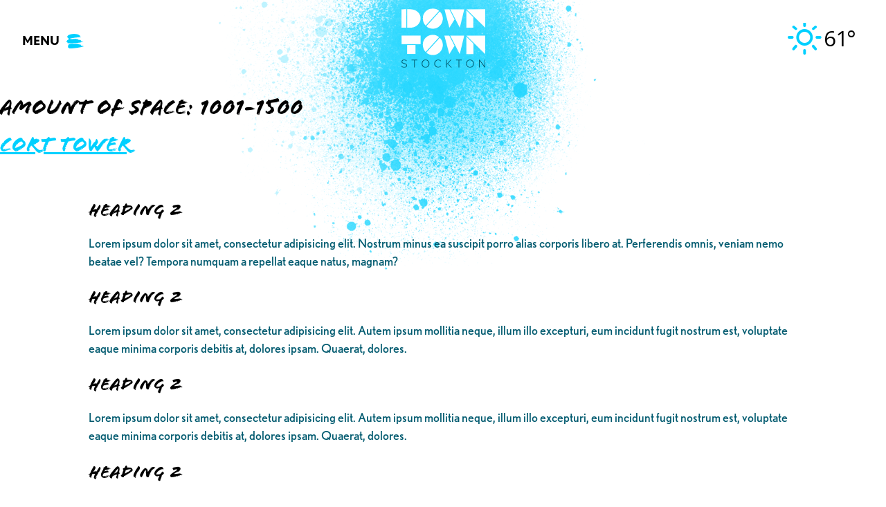

--- FILE ---
content_type: text/html; charset=UTF-8
request_url: https://www.downtownstockton.org/amount-space/1001-1500/
body_size: 34045
content:
<!DOCTYPE html>
<html lang="en-US">
<head> <script type="text/javascript">
/* <![CDATA[ */
var gform;gform||(document.addEventListener("gform_main_scripts_loaded",function(){gform.scriptsLoaded=!0}),document.addEventListener("gform/theme/scripts_loaded",function(){gform.themeScriptsLoaded=!0}),window.addEventListener("DOMContentLoaded",function(){gform.domLoaded=!0}),gform={domLoaded:!1,scriptsLoaded:!1,themeScriptsLoaded:!1,isFormEditor:()=>"function"==typeof InitializeEditor,callIfLoaded:function(o){return!(!gform.domLoaded||!gform.scriptsLoaded||!gform.themeScriptsLoaded&&!gform.isFormEditor()||(gform.isFormEditor()&&console.warn("The use of gform.initializeOnLoaded() is deprecated in the form editor context and will be removed in Gravity Forms 3.1."),o(),0))},initializeOnLoaded:function(o){gform.callIfLoaded(o)||(document.addEventListener("gform_main_scripts_loaded",()=>{gform.scriptsLoaded=!0,gform.callIfLoaded(o)}),document.addEventListener("gform/theme/scripts_loaded",()=>{gform.themeScriptsLoaded=!0,gform.callIfLoaded(o)}),window.addEventListener("DOMContentLoaded",()=>{gform.domLoaded=!0,gform.callIfLoaded(o)}))},hooks:{action:{},filter:{}},addAction:function(o,r,e,t){gform.addHook("action",o,r,e,t)},addFilter:function(o,r,e,t){gform.addHook("filter",o,r,e,t)},doAction:function(o){gform.doHook("action",o,arguments)},applyFilters:function(o){return gform.doHook("filter",o,arguments)},removeAction:function(o,r){gform.removeHook("action",o,r)},removeFilter:function(o,r,e){gform.removeHook("filter",o,r,e)},addHook:function(o,r,e,t,n){null==gform.hooks[o][r]&&(gform.hooks[o][r]=[]);var d=gform.hooks[o][r];null==n&&(n=r+"_"+d.length),gform.hooks[o][r].push({tag:n,callable:e,priority:t=null==t?10:t})},doHook:function(r,o,e){var t;if(e=Array.prototype.slice.call(e,1),null!=gform.hooks[r][o]&&((o=gform.hooks[r][o]).sort(function(o,r){return o.priority-r.priority}),o.forEach(function(o){"function"!=typeof(t=o.callable)&&(t=window[t]),"action"==r?t.apply(null,e):e[0]=t.apply(null,e)})),"filter"==r)return e[0]},removeHook:function(o,r,t,n){var e;null!=gform.hooks[o][r]&&(e=(e=gform.hooks[o][r]).filter(function(o,r,e){return!!(null!=n&&n!=o.tag||null!=t&&t!=o.priority)}),gform.hooks[o][r]=e)}});
/* ]]> */
</script>

<meta name="facebook-domain-verification" content="w8z9ggmegyzpe1mwwhhm8ung42x63q" />
<meta charset="UTF-8">
<meta name="viewport" content="width=device-width, initial-scale=1">
<link rel="profile" href="https://gmpg.org/xfn/11">
<link rel="pingback" href="https://www.downtownstockton.org/xmlrpc.php">
<meta name='robots' content='index, follow, max-image-preview:large, max-snippet:-1, max-video-preview:-1' />

	<!-- This site is optimized with the Yoast SEO plugin v26.8 - https://yoast.com/product/yoast-seo-wordpress/ -->
	<title>1001-1500 Archives - Downtown Stockton Alliance</title>
<link data-rocket-preload as="style" href="https://fonts.googleapis.com/css?family=Open%20Sans&#038;display=swap" rel="preload">
<link href="https://fonts.googleapis.com/css?family=Open%20Sans&#038;display=swap" media="print" onload="this.media=&#039;all&#039;" rel="stylesheet">
<noscript data-wpr-hosted-gf-parameters=""><link rel="stylesheet" href="https://fonts.googleapis.com/css?family=Open%20Sans&#038;display=swap"></noscript>
	<link rel="canonical" href="https://www.downtownstockton.org/amount-space/1001-1500/" />
	<meta property="og:locale" content="en_US" />
	<meta property="og:type" content="article" />
	<meta property="og:title" content="1001-1500 Archives - Downtown Stockton Alliance" />
	<meta property="og:url" content="https://www.downtownstockton.org/amount-space/1001-1500/" />
	<meta property="og:site_name" content="Downtown Stockton Alliance" />
	<meta name="twitter:card" content="summary_large_image" />
	<meta name="twitter:site" content="@DowntownStkn" />
	<script type="application/ld+json" class="yoast-schema-graph">{"@context":"https://schema.org","@graph":[{"@type":"CollectionPage","@id":"https://www.downtownstockton.org/amount-space/1001-1500/","url":"https://www.downtownstockton.org/amount-space/1001-1500/","name":"1001-1500 Archives - Downtown Stockton Alliance","isPartOf":{"@id":"https://www.downtownstockton.org/#website"},"primaryImageOfPage":{"@id":"https://www.downtownstockton.org/amount-space/1001-1500/#primaryimage"},"image":{"@id":"https://www.downtownstockton.org/amount-space/1001-1500/#primaryimage"},"thumbnailUrl":"https://www.downtownstockton.org/wp-content/uploads/2024/02/Cort-Tower-min-scaled.jpg","breadcrumb":{"@id":"https://www.downtownstockton.org/amount-space/1001-1500/#breadcrumb"},"inLanguage":"en-US"},{"@type":"ImageObject","inLanguage":"en-US","@id":"https://www.downtownstockton.org/amount-space/1001-1500/#primaryimage","url":"https://www.downtownstockton.org/wp-content/uploads/2024/02/Cort-Tower-min-scaled.jpg","contentUrl":"https://www.downtownstockton.org/wp-content/uploads/2024/02/Cort-Tower-min-scaled.jpg","width":2560,"height":1438},{"@type":"BreadcrumbList","@id":"https://www.downtownstockton.org/amount-space/1001-1500/#breadcrumb","itemListElement":[{"@type":"ListItem","position":1,"name":"Home","item":"https://www.downtownstockton.org/"},{"@type":"ListItem","position":2,"name":"1001-1500"}]},{"@type":"WebSite","@id":"https://www.downtownstockton.org/#website","url":"https://www.downtownstockton.org/","name":"Downtown Stockton Alliance","description":"Stockton California (CA) City Information","publisher":{"@id":"https://www.downtownstockton.org/#organization"},"potentialAction":[{"@type":"SearchAction","target":{"@type":"EntryPoint","urlTemplate":"https://www.downtownstockton.org/?s={search_term_string}"},"query-input":{"@type":"PropertyValueSpecification","valueRequired":true,"valueName":"search_term_string"}}],"inLanguage":"en-US"},{"@type":"Organization","@id":"https://www.downtownstockton.org/#organization","name":"Downtown Stockton Alliance","url":"https://www.downtownstockton.org/","logo":{"@type":"ImageObject","inLanguage":"en-US","@id":"https://www.downtownstockton.org/#/schema/logo/image/","url":"https://www.downtownstockton.org/wp-content/uploads/2019/04/DSA-logo-orange.svg","contentUrl":"https://www.downtownstockton.org/wp-content/uploads/2019/04/DSA-logo-orange.svg","width":"1024","height":"1024","caption":"Downtown Stockton Alliance"},"image":{"@id":"https://www.downtownstockton.org/#/schema/logo/image/"},"sameAs":["https://www.facebook.com/downtownstockton","https://x.com/DowntownStkn","https://www.youtube.com/channel/UChZ9Pu0O7t0yY5yupSY2JOg","https://www.instagram.com/downtownstockton/"]}]}</script>
	<!-- / Yoast SEO plugin. -->


<script type='application/javascript'  id='pys-version-script'>console.log('PixelYourSite Free version 11.1.5.2');</script>
<link rel='dns-prefetch' href='//www.googletagmanager.com' />
<link rel='dns-prefetch' href='//fonts.googleapis.com' />
<link href='https://fonts.gstatic.com' crossorigin rel='preconnect' />
<link rel="alternate" type="application/rss+xml" title="Downtown Stockton Alliance &raquo; Feed" href="https://www.downtownstockton.org/feed/" />
<link rel="alternate" type="application/rss+xml" title="Downtown Stockton Alliance &raquo; Comments Feed" href="https://www.downtownstockton.org/comments/feed/" />
<link rel="alternate" type="application/rss+xml" title="Downtown Stockton Alliance &raquo; 1001-1500 Amount of Space Feed" href="https://www.downtownstockton.org/amount-space/1001-1500/feed/" />
<style id='wp-img-auto-sizes-contain-inline-css' type='text/css'>
img:is([sizes=auto i],[sizes^="auto," i]){contain-intrinsic-size:3000px 1500px}
/*# sourceURL=wp-img-auto-sizes-contain-inline-css */
</style>
<link rel='stylesheet' id='genesis-blocks-style-css-css' href='https://www.downtownstockton.org/wp-content/plugins/genesis-page-builder/vendor/genesis/blocks/dist/style-blocks.build.css?ver=1765036614' type='text/css' media='all' />
<link rel='stylesheet' id='mec-select2-style-css' href='https://www.downtownstockton.org/wp-content/plugins/modern-events-calendar/assets/packages/select2/select2.min.css?ver=7.27.0' type='text/css' media='all' />
<link rel='stylesheet' id='mec-font-icons-css' href='https://www.downtownstockton.org/wp-content/plugins/modern-events-calendar/assets/css/iconfonts.css?ver=7.27.0' type='text/css' media='all' />
<link rel='stylesheet' id='mec-frontend-style-css' href='https://www.downtownstockton.org/wp-content/plugins/modern-events-calendar/assets/css/frontend.min.css?ver=7.27.0' type='text/css' media='all' />
<link rel='stylesheet' id='accessibility-css' href='https://www.downtownstockton.org/wp-content/plugins/modern-events-calendar/assets/css/a11y.min.css?ver=7.27.0' type='text/css' media='all' />
<link rel='stylesheet' id='mec-tooltip-style-css' href='https://www.downtownstockton.org/wp-content/plugins/modern-events-calendar/assets/packages/tooltip/tooltip.css?ver=7.27.0' type='text/css' media='all' />
<link rel='stylesheet' id='mec-tooltip-shadow-style-css' href='https://www.downtownstockton.org/wp-content/plugins/modern-events-calendar/assets/packages/tooltip/tooltipster-sideTip-shadow.min.css?ver=7.27.0' type='text/css' media='all' />
<link rel='stylesheet' id='featherlight-css' href='https://www.downtownstockton.org/wp-content/plugins/modern-events-calendar/assets/packages/featherlight/featherlight.css?ver=7.27.0' type='text/css' media='all' />
<link rel='stylesheet' id='mec-lity-style-css' href='https://www.downtownstockton.org/wp-content/plugins/modern-events-calendar/assets/packages/lity/lity.min.css?ver=7.27.0' type='text/css' media='all' />
<link rel='stylesheet' id='mec-general-calendar-style-css' href='https://www.downtownstockton.org/wp-content/plugins/modern-events-calendar/assets/css/mec-general-calendar.css?ver=7.27.0' type='text/css' media='all' />
<link rel='stylesheet' id='sbi_styles-css' href='https://www.downtownstockton.org/wp-content/plugins/instagram-feed/css/sbi-styles.min.css?ver=6.10.0' type='text/css' media='all' />
<style id='wp-emoji-styles-inline-css' type='text/css'>

	img.wp-smiley, img.emoji {
		display: inline !important;
		border: none !important;
		box-shadow: none !important;
		height: 1em !important;
		width: 1em !important;
		margin: 0 0.07em !important;
		vertical-align: -0.1em !important;
		background: none !important;
		padding: 0 !important;
	}
/*# sourceURL=wp-emoji-styles-inline-css */
</style>
<style id='wp-block-library-inline-css' type='text/css'>
:root{--wp-block-synced-color:#7a00df;--wp-block-synced-color--rgb:122,0,223;--wp-bound-block-color:var(--wp-block-synced-color);--wp-editor-canvas-background:#ddd;--wp-admin-theme-color:#007cba;--wp-admin-theme-color--rgb:0,124,186;--wp-admin-theme-color-darker-10:#006ba1;--wp-admin-theme-color-darker-10--rgb:0,107,160.5;--wp-admin-theme-color-darker-20:#005a87;--wp-admin-theme-color-darker-20--rgb:0,90,135;--wp-admin-border-width-focus:2px}@media (min-resolution:192dpi){:root{--wp-admin-border-width-focus:1.5px}}.wp-element-button{cursor:pointer}:root .has-very-light-gray-background-color{background-color:#eee}:root .has-very-dark-gray-background-color{background-color:#313131}:root .has-very-light-gray-color{color:#eee}:root .has-very-dark-gray-color{color:#313131}:root .has-vivid-green-cyan-to-vivid-cyan-blue-gradient-background{background:linear-gradient(135deg,#00d084,#0693e3)}:root .has-purple-crush-gradient-background{background:linear-gradient(135deg,#34e2e4,#4721fb 50%,#ab1dfe)}:root .has-hazy-dawn-gradient-background{background:linear-gradient(135deg,#faaca8,#dad0ec)}:root .has-subdued-olive-gradient-background{background:linear-gradient(135deg,#fafae1,#67a671)}:root .has-atomic-cream-gradient-background{background:linear-gradient(135deg,#fdd79a,#004a59)}:root .has-nightshade-gradient-background{background:linear-gradient(135deg,#330968,#31cdcf)}:root .has-midnight-gradient-background{background:linear-gradient(135deg,#020381,#2874fc)}:root{--wp--preset--font-size--normal:16px;--wp--preset--font-size--huge:42px}.has-regular-font-size{font-size:1em}.has-larger-font-size{font-size:2.625em}.has-normal-font-size{font-size:var(--wp--preset--font-size--normal)}.has-huge-font-size{font-size:var(--wp--preset--font-size--huge)}.has-text-align-center{text-align:center}.has-text-align-left{text-align:left}.has-text-align-right{text-align:right}.has-fit-text{white-space:nowrap!important}#end-resizable-editor-section{display:none}.aligncenter{clear:both}.items-justified-left{justify-content:flex-start}.items-justified-center{justify-content:center}.items-justified-right{justify-content:flex-end}.items-justified-space-between{justify-content:space-between}.screen-reader-text{border:0;clip-path:inset(50%);height:1px;margin:-1px;overflow:hidden;padding:0;position:absolute;width:1px;word-wrap:normal!important}.screen-reader-text:focus{background-color:#ddd;clip-path:none;color:#444;display:block;font-size:1em;height:auto;left:5px;line-height:normal;padding:15px 23px 14px;text-decoration:none;top:5px;width:auto;z-index:100000}html :where(.has-border-color){border-style:solid}html :where([style*=border-top-color]){border-top-style:solid}html :where([style*=border-right-color]){border-right-style:solid}html :where([style*=border-bottom-color]){border-bottom-style:solid}html :where([style*=border-left-color]){border-left-style:solid}html :where([style*=border-width]){border-style:solid}html :where([style*=border-top-width]){border-top-style:solid}html :where([style*=border-right-width]){border-right-style:solid}html :where([style*=border-bottom-width]){border-bottom-style:solid}html :where([style*=border-left-width]){border-left-style:solid}html :where(img[class*=wp-image-]){height:auto;max-width:100%}:where(figure){margin:0 0 1em}html :where(.is-position-sticky){--wp-admin--admin-bar--position-offset:var(--wp-admin--admin-bar--height,0px)}@media screen and (max-width:600px){html :where(.is-position-sticky){--wp-admin--admin-bar--position-offset:0px}}

/*# sourceURL=wp-block-library-inline-css */
</style><style id='wp-block-button-inline-css' type='text/css'>
.wp-block-button__link{align-content:center;box-sizing:border-box;cursor:pointer;display:inline-block;height:100%;text-align:center;word-break:break-word}.wp-block-button__link.aligncenter{text-align:center}.wp-block-button__link.alignright{text-align:right}:where(.wp-block-button__link){border-radius:9999px;box-shadow:none;padding:calc(.667em + 2px) calc(1.333em + 2px);text-decoration:none}.wp-block-button[style*=text-decoration] .wp-block-button__link{text-decoration:inherit}.wp-block-buttons>.wp-block-button.has-custom-width{max-width:none}.wp-block-buttons>.wp-block-button.has-custom-width .wp-block-button__link{width:100%}.wp-block-buttons>.wp-block-button.has-custom-font-size .wp-block-button__link{font-size:inherit}.wp-block-buttons>.wp-block-button.wp-block-button__width-25{width:calc(25% - var(--wp--style--block-gap, .5em)*.75)}.wp-block-buttons>.wp-block-button.wp-block-button__width-50{width:calc(50% - var(--wp--style--block-gap, .5em)*.5)}.wp-block-buttons>.wp-block-button.wp-block-button__width-75{width:calc(75% - var(--wp--style--block-gap, .5em)*.25)}.wp-block-buttons>.wp-block-button.wp-block-button__width-100{flex-basis:100%;width:100%}.wp-block-buttons.is-vertical>.wp-block-button.wp-block-button__width-25{width:25%}.wp-block-buttons.is-vertical>.wp-block-button.wp-block-button__width-50{width:50%}.wp-block-buttons.is-vertical>.wp-block-button.wp-block-button__width-75{width:75%}.wp-block-button.is-style-squared,.wp-block-button__link.wp-block-button.is-style-squared{border-radius:0}.wp-block-button.no-border-radius,.wp-block-button__link.no-border-radius{border-radius:0!important}:root :where(.wp-block-button .wp-block-button__link.is-style-outline),:root :where(.wp-block-button.is-style-outline>.wp-block-button__link){border:2px solid;padding:.667em 1.333em}:root :where(.wp-block-button .wp-block-button__link.is-style-outline:not(.has-text-color)),:root :where(.wp-block-button.is-style-outline>.wp-block-button__link:not(.has-text-color)){color:currentColor}:root :where(.wp-block-button .wp-block-button__link.is-style-outline:not(.has-background)),:root :where(.wp-block-button.is-style-outline>.wp-block-button__link:not(.has-background)){background-color:initial;background-image:none}
/*# sourceURL=https://www.downtownstockton.org/wp-includes/blocks/button/style.min.css */
</style>
<style id='wp-block-cover-inline-css' type='text/css'>
.wp-block-cover,.wp-block-cover-image{align-items:center;background-position:50%;box-sizing:border-box;display:flex;justify-content:center;min-height:430px;overflow:hidden;overflow:clip;padding:1em;position:relative}.wp-block-cover .has-background-dim:not([class*=-background-color]),.wp-block-cover-image .has-background-dim:not([class*=-background-color]),.wp-block-cover-image.has-background-dim:not([class*=-background-color]),.wp-block-cover.has-background-dim:not([class*=-background-color]){background-color:#000}.wp-block-cover .has-background-dim.has-background-gradient,.wp-block-cover-image .has-background-dim.has-background-gradient{background-color:initial}.wp-block-cover-image.has-background-dim:before,.wp-block-cover.has-background-dim:before{background-color:inherit;content:""}.wp-block-cover .wp-block-cover__background,.wp-block-cover .wp-block-cover__gradient-background,.wp-block-cover-image .wp-block-cover__background,.wp-block-cover-image .wp-block-cover__gradient-background,.wp-block-cover-image.has-background-dim:not(.has-background-gradient):before,.wp-block-cover.has-background-dim:not(.has-background-gradient):before{bottom:0;left:0;opacity:.5;position:absolute;right:0;top:0}.wp-block-cover-image.has-background-dim.has-background-dim-10 .wp-block-cover__background,.wp-block-cover-image.has-background-dim.has-background-dim-10 .wp-block-cover__gradient-background,.wp-block-cover-image.has-background-dim.has-background-dim-10:not(.has-background-gradient):before,.wp-block-cover.has-background-dim.has-background-dim-10 .wp-block-cover__background,.wp-block-cover.has-background-dim.has-background-dim-10 .wp-block-cover__gradient-background,.wp-block-cover.has-background-dim.has-background-dim-10:not(.has-background-gradient):before{opacity:.1}.wp-block-cover-image.has-background-dim.has-background-dim-20 .wp-block-cover__background,.wp-block-cover-image.has-background-dim.has-background-dim-20 .wp-block-cover__gradient-background,.wp-block-cover-image.has-background-dim.has-background-dim-20:not(.has-background-gradient):before,.wp-block-cover.has-background-dim.has-background-dim-20 .wp-block-cover__background,.wp-block-cover.has-background-dim.has-background-dim-20 .wp-block-cover__gradient-background,.wp-block-cover.has-background-dim.has-background-dim-20:not(.has-background-gradient):before{opacity:.2}.wp-block-cover-image.has-background-dim.has-background-dim-30 .wp-block-cover__background,.wp-block-cover-image.has-background-dim.has-background-dim-30 .wp-block-cover__gradient-background,.wp-block-cover-image.has-background-dim.has-background-dim-30:not(.has-background-gradient):before,.wp-block-cover.has-background-dim.has-background-dim-30 .wp-block-cover__background,.wp-block-cover.has-background-dim.has-background-dim-30 .wp-block-cover__gradient-background,.wp-block-cover.has-background-dim.has-background-dim-30:not(.has-background-gradient):before{opacity:.3}.wp-block-cover-image.has-background-dim.has-background-dim-40 .wp-block-cover__background,.wp-block-cover-image.has-background-dim.has-background-dim-40 .wp-block-cover__gradient-background,.wp-block-cover-image.has-background-dim.has-background-dim-40:not(.has-background-gradient):before,.wp-block-cover.has-background-dim.has-background-dim-40 .wp-block-cover__background,.wp-block-cover.has-background-dim.has-background-dim-40 .wp-block-cover__gradient-background,.wp-block-cover.has-background-dim.has-background-dim-40:not(.has-background-gradient):before{opacity:.4}.wp-block-cover-image.has-background-dim.has-background-dim-50 .wp-block-cover__background,.wp-block-cover-image.has-background-dim.has-background-dim-50 .wp-block-cover__gradient-background,.wp-block-cover-image.has-background-dim.has-background-dim-50:not(.has-background-gradient):before,.wp-block-cover.has-background-dim.has-background-dim-50 .wp-block-cover__background,.wp-block-cover.has-background-dim.has-background-dim-50 .wp-block-cover__gradient-background,.wp-block-cover.has-background-dim.has-background-dim-50:not(.has-background-gradient):before{opacity:.5}.wp-block-cover-image.has-background-dim.has-background-dim-60 .wp-block-cover__background,.wp-block-cover-image.has-background-dim.has-background-dim-60 .wp-block-cover__gradient-background,.wp-block-cover-image.has-background-dim.has-background-dim-60:not(.has-background-gradient):before,.wp-block-cover.has-background-dim.has-background-dim-60 .wp-block-cover__background,.wp-block-cover.has-background-dim.has-background-dim-60 .wp-block-cover__gradient-background,.wp-block-cover.has-background-dim.has-background-dim-60:not(.has-background-gradient):before{opacity:.6}.wp-block-cover-image.has-background-dim.has-background-dim-70 .wp-block-cover__background,.wp-block-cover-image.has-background-dim.has-background-dim-70 .wp-block-cover__gradient-background,.wp-block-cover-image.has-background-dim.has-background-dim-70:not(.has-background-gradient):before,.wp-block-cover.has-background-dim.has-background-dim-70 .wp-block-cover__background,.wp-block-cover.has-background-dim.has-background-dim-70 .wp-block-cover__gradient-background,.wp-block-cover.has-background-dim.has-background-dim-70:not(.has-background-gradient):before{opacity:.7}.wp-block-cover-image.has-background-dim.has-background-dim-80 .wp-block-cover__background,.wp-block-cover-image.has-background-dim.has-background-dim-80 .wp-block-cover__gradient-background,.wp-block-cover-image.has-background-dim.has-background-dim-80:not(.has-background-gradient):before,.wp-block-cover.has-background-dim.has-background-dim-80 .wp-block-cover__background,.wp-block-cover.has-background-dim.has-background-dim-80 .wp-block-cover__gradient-background,.wp-block-cover.has-background-dim.has-background-dim-80:not(.has-background-gradient):before{opacity:.8}.wp-block-cover-image.has-background-dim.has-background-dim-90 .wp-block-cover__background,.wp-block-cover-image.has-background-dim.has-background-dim-90 .wp-block-cover__gradient-background,.wp-block-cover-image.has-background-dim.has-background-dim-90:not(.has-background-gradient):before,.wp-block-cover.has-background-dim.has-background-dim-90 .wp-block-cover__background,.wp-block-cover.has-background-dim.has-background-dim-90 .wp-block-cover__gradient-background,.wp-block-cover.has-background-dim.has-background-dim-90:not(.has-background-gradient):before{opacity:.9}.wp-block-cover-image.has-background-dim.has-background-dim-100 .wp-block-cover__background,.wp-block-cover-image.has-background-dim.has-background-dim-100 .wp-block-cover__gradient-background,.wp-block-cover-image.has-background-dim.has-background-dim-100:not(.has-background-gradient):before,.wp-block-cover.has-background-dim.has-background-dim-100 .wp-block-cover__background,.wp-block-cover.has-background-dim.has-background-dim-100 .wp-block-cover__gradient-background,.wp-block-cover.has-background-dim.has-background-dim-100:not(.has-background-gradient):before{opacity:1}.wp-block-cover .wp-block-cover__background.has-background-dim.has-background-dim-0,.wp-block-cover .wp-block-cover__gradient-background.has-background-dim.has-background-dim-0,.wp-block-cover-image .wp-block-cover__background.has-background-dim.has-background-dim-0,.wp-block-cover-image .wp-block-cover__gradient-background.has-background-dim.has-background-dim-0{opacity:0}.wp-block-cover .wp-block-cover__background.has-background-dim.has-background-dim-10,.wp-block-cover .wp-block-cover__gradient-background.has-background-dim.has-background-dim-10,.wp-block-cover-image .wp-block-cover__background.has-background-dim.has-background-dim-10,.wp-block-cover-image .wp-block-cover__gradient-background.has-background-dim.has-background-dim-10{opacity:.1}.wp-block-cover .wp-block-cover__background.has-background-dim.has-background-dim-20,.wp-block-cover .wp-block-cover__gradient-background.has-background-dim.has-background-dim-20,.wp-block-cover-image .wp-block-cover__background.has-background-dim.has-background-dim-20,.wp-block-cover-image .wp-block-cover__gradient-background.has-background-dim.has-background-dim-20{opacity:.2}.wp-block-cover .wp-block-cover__background.has-background-dim.has-background-dim-30,.wp-block-cover .wp-block-cover__gradient-background.has-background-dim.has-background-dim-30,.wp-block-cover-image .wp-block-cover__background.has-background-dim.has-background-dim-30,.wp-block-cover-image .wp-block-cover__gradient-background.has-background-dim.has-background-dim-30{opacity:.3}.wp-block-cover .wp-block-cover__background.has-background-dim.has-background-dim-40,.wp-block-cover .wp-block-cover__gradient-background.has-background-dim.has-background-dim-40,.wp-block-cover-image .wp-block-cover__background.has-background-dim.has-background-dim-40,.wp-block-cover-image .wp-block-cover__gradient-background.has-background-dim.has-background-dim-40{opacity:.4}.wp-block-cover .wp-block-cover__background.has-background-dim.has-background-dim-50,.wp-block-cover .wp-block-cover__gradient-background.has-background-dim.has-background-dim-50,.wp-block-cover-image .wp-block-cover__background.has-background-dim.has-background-dim-50,.wp-block-cover-image .wp-block-cover__gradient-background.has-background-dim.has-background-dim-50{opacity:.5}.wp-block-cover .wp-block-cover__background.has-background-dim.has-background-dim-60,.wp-block-cover .wp-block-cover__gradient-background.has-background-dim.has-background-dim-60,.wp-block-cover-image .wp-block-cover__background.has-background-dim.has-background-dim-60,.wp-block-cover-image .wp-block-cover__gradient-background.has-background-dim.has-background-dim-60{opacity:.6}.wp-block-cover .wp-block-cover__background.has-background-dim.has-background-dim-70,.wp-block-cover .wp-block-cover__gradient-background.has-background-dim.has-background-dim-70,.wp-block-cover-image .wp-block-cover__background.has-background-dim.has-background-dim-70,.wp-block-cover-image .wp-block-cover__gradient-background.has-background-dim.has-background-dim-70{opacity:.7}.wp-block-cover .wp-block-cover__background.has-background-dim.has-background-dim-80,.wp-block-cover .wp-block-cover__gradient-background.has-background-dim.has-background-dim-80,.wp-block-cover-image .wp-block-cover__background.has-background-dim.has-background-dim-80,.wp-block-cover-image .wp-block-cover__gradient-background.has-background-dim.has-background-dim-80{opacity:.8}.wp-block-cover .wp-block-cover__background.has-background-dim.has-background-dim-90,.wp-block-cover .wp-block-cover__gradient-background.has-background-dim.has-background-dim-90,.wp-block-cover-image .wp-block-cover__background.has-background-dim.has-background-dim-90,.wp-block-cover-image .wp-block-cover__gradient-background.has-background-dim.has-background-dim-90{opacity:.9}.wp-block-cover .wp-block-cover__background.has-background-dim.has-background-dim-100,.wp-block-cover .wp-block-cover__gradient-background.has-background-dim.has-background-dim-100,.wp-block-cover-image .wp-block-cover__background.has-background-dim.has-background-dim-100,.wp-block-cover-image .wp-block-cover__gradient-background.has-background-dim.has-background-dim-100{opacity:1}.wp-block-cover-image.alignleft,.wp-block-cover-image.alignright,.wp-block-cover.alignleft,.wp-block-cover.alignright{max-width:420px;width:100%}.wp-block-cover-image.aligncenter,.wp-block-cover-image.alignleft,.wp-block-cover-image.alignright,.wp-block-cover.aligncenter,.wp-block-cover.alignleft,.wp-block-cover.alignright{display:flex}.wp-block-cover .wp-block-cover__inner-container,.wp-block-cover-image .wp-block-cover__inner-container{color:inherit;position:relative;width:100%}.wp-block-cover-image.is-position-top-left,.wp-block-cover.is-position-top-left{align-items:flex-start;justify-content:flex-start}.wp-block-cover-image.is-position-top-center,.wp-block-cover.is-position-top-center{align-items:flex-start;justify-content:center}.wp-block-cover-image.is-position-top-right,.wp-block-cover.is-position-top-right{align-items:flex-start;justify-content:flex-end}.wp-block-cover-image.is-position-center-left,.wp-block-cover.is-position-center-left{align-items:center;justify-content:flex-start}.wp-block-cover-image.is-position-center-center,.wp-block-cover.is-position-center-center{align-items:center;justify-content:center}.wp-block-cover-image.is-position-center-right,.wp-block-cover.is-position-center-right{align-items:center;justify-content:flex-end}.wp-block-cover-image.is-position-bottom-left,.wp-block-cover.is-position-bottom-left{align-items:flex-end;justify-content:flex-start}.wp-block-cover-image.is-position-bottom-center,.wp-block-cover.is-position-bottom-center{align-items:flex-end;justify-content:center}.wp-block-cover-image.is-position-bottom-right,.wp-block-cover.is-position-bottom-right{align-items:flex-end;justify-content:flex-end}.wp-block-cover-image.has-custom-content-position.has-custom-content-position .wp-block-cover__inner-container,.wp-block-cover.has-custom-content-position.has-custom-content-position .wp-block-cover__inner-container{margin:0}.wp-block-cover-image.has-custom-content-position.has-custom-content-position.is-position-bottom-left .wp-block-cover__inner-container,.wp-block-cover-image.has-custom-content-position.has-custom-content-position.is-position-bottom-right .wp-block-cover__inner-container,.wp-block-cover-image.has-custom-content-position.has-custom-content-position.is-position-center-left .wp-block-cover__inner-container,.wp-block-cover-image.has-custom-content-position.has-custom-content-position.is-position-center-right .wp-block-cover__inner-container,.wp-block-cover-image.has-custom-content-position.has-custom-content-position.is-position-top-left .wp-block-cover__inner-container,.wp-block-cover-image.has-custom-content-position.has-custom-content-position.is-position-top-right .wp-block-cover__inner-container,.wp-block-cover.has-custom-content-position.has-custom-content-position.is-position-bottom-left .wp-block-cover__inner-container,.wp-block-cover.has-custom-content-position.has-custom-content-position.is-position-bottom-right .wp-block-cover__inner-container,.wp-block-cover.has-custom-content-position.has-custom-content-position.is-position-center-left .wp-block-cover__inner-container,.wp-block-cover.has-custom-content-position.has-custom-content-position.is-position-center-right .wp-block-cover__inner-container,.wp-block-cover.has-custom-content-position.has-custom-content-position.is-position-top-left .wp-block-cover__inner-container,.wp-block-cover.has-custom-content-position.has-custom-content-position.is-position-top-right .wp-block-cover__inner-container{margin:0;width:auto}.wp-block-cover .wp-block-cover__image-background,.wp-block-cover video.wp-block-cover__video-background,.wp-block-cover-image .wp-block-cover__image-background,.wp-block-cover-image video.wp-block-cover__video-background{border:none;bottom:0;box-shadow:none;height:100%;left:0;margin:0;max-height:none;max-width:none;object-fit:cover;outline:none;padding:0;position:absolute;right:0;top:0;width:100%}.wp-block-cover-image.has-parallax,.wp-block-cover.has-parallax,.wp-block-cover__image-background.has-parallax,video.wp-block-cover__video-background.has-parallax{background-attachment:fixed;background-repeat:no-repeat;background-size:cover}@supports (-webkit-touch-callout:inherit){.wp-block-cover-image.has-parallax,.wp-block-cover.has-parallax,.wp-block-cover__image-background.has-parallax,video.wp-block-cover__video-background.has-parallax{background-attachment:scroll}}@media (prefers-reduced-motion:reduce){.wp-block-cover-image.has-parallax,.wp-block-cover.has-parallax,.wp-block-cover__image-background.has-parallax,video.wp-block-cover__video-background.has-parallax{background-attachment:scroll}}.wp-block-cover-image.is-repeated,.wp-block-cover.is-repeated,.wp-block-cover__image-background.is-repeated,video.wp-block-cover__video-background.is-repeated{background-repeat:repeat;background-size:auto}.wp-block-cover-image-text,.wp-block-cover-image-text a,.wp-block-cover-image-text a:active,.wp-block-cover-image-text a:focus,.wp-block-cover-image-text a:hover,.wp-block-cover-text,.wp-block-cover-text a,.wp-block-cover-text a:active,.wp-block-cover-text a:focus,.wp-block-cover-text a:hover,section.wp-block-cover-image h2,section.wp-block-cover-image h2 a,section.wp-block-cover-image h2 a:active,section.wp-block-cover-image h2 a:focus,section.wp-block-cover-image h2 a:hover{color:#fff}.wp-block-cover-image .wp-block-cover.has-left-content{justify-content:flex-start}.wp-block-cover-image .wp-block-cover.has-right-content{justify-content:flex-end}.wp-block-cover-image.has-left-content .wp-block-cover-image-text,.wp-block-cover.has-left-content .wp-block-cover-text,section.wp-block-cover-image.has-left-content>h2{margin-left:0;text-align:left}.wp-block-cover-image.has-right-content .wp-block-cover-image-text,.wp-block-cover.has-right-content .wp-block-cover-text,section.wp-block-cover-image.has-right-content>h2{margin-right:0;text-align:right}.wp-block-cover .wp-block-cover-text,.wp-block-cover-image .wp-block-cover-image-text,section.wp-block-cover-image>h2{font-size:2em;line-height:1.25;margin-bottom:0;max-width:840px;padding:.44em;text-align:center;z-index:1}:where(.wp-block-cover-image:not(.has-text-color)),:where(.wp-block-cover:not(.has-text-color)){color:#fff}:where(.wp-block-cover-image.is-light:not(.has-text-color)),:where(.wp-block-cover.is-light:not(.has-text-color)){color:#000}:root :where(.wp-block-cover h1:not(.has-text-color)),:root :where(.wp-block-cover h2:not(.has-text-color)),:root :where(.wp-block-cover h3:not(.has-text-color)),:root :where(.wp-block-cover h4:not(.has-text-color)),:root :where(.wp-block-cover h5:not(.has-text-color)),:root :where(.wp-block-cover h6:not(.has-text-color)),:root :where(.wp-block-cover p:not(.has-text-color)){color:inherit}body:not(.editor-styles-wrapper) .wp-block-cover:not(.wp-block-cover:has(.wp-block-cover__background+.wp-block-cover__inner-container)) .wp-block-cover__image-background,body:not(.editor-styles-wrapper) .wp-block-cover:not(.wp-block-cover:has(.wp-block-cover__background+.wp-block-cover__inner-container)) .wp-block-cover__video-background{z-index:0}body:not(.editor-styles-wrapper) .wp-block-cover:not(.wp-block-cover:has(.wp-block-cover__background+.wp-block-cover__inner-container)) .wp-block-cover__background,body:not(.editor-styles-wrapper) .wp-block-cover:not(.wp-block-cover:has(.wp-block-cover__background+.wp-block-cover__inner-container)) .wp-block-cover__gradient-background,body:not(.editor-styles-wrapper) .wp-block-cover:not(.wp-block-cover:has(.wp-block-cover__background+.wp-block-cover__inner-container)) .wp-block-cover__inner-container,body:not(.editor-styles-wrapper) .wp-block-cover:not(.wp-block-cover:has(.wp-block-cover__background+.wp-block-cover__inner-container)).has-background-dim:not(.has-background-gradient):before{z-index:1}.has-modal-open body:not(.editor-styles-wrapper) .wp-block-cover:not(.wp-block-cover:has(.wp-block-cover__background+.wp-block-cover__inner-container)) .wp-block-cover__inner-container{z-index:auto}
/*# sourceURL=https://www.downtownstockton.org/wp-includes/blocks/cover/style.min.css */
</style>
<style id='wp-block-heading-inline-css' type='text/css'>
h1:where(.wp-block-heading).has-background,h2:where(.wp-block-heading).has-background,h3:where(.wp-block-heading).has-background,h4:where(.wp-block-heading).has-background,h5:where(.wp-block-heading).has-background,h6:where(.wp-block-heading).has-background{padding:1.25em 2.375em}h1.has-text-align-left[style*=writing-mode]:where([style*=vertical-lr]),h1.has-text-align-right[style*=writing-mode]:where([style*=vertical-rl]),h2.has-text-align-left[style*=writing-mode]:where([style*=vertical-lr]),h2.has-text-align-right[style*=writing-mode]:where([style*=vertical-rl]),h3.has-text-align-left[style*=writing-mode]:where([style*=vertical-lr]),h3.has-text-align-right[style*=writing-mode]:where([style*=vertical-rl]),h4.has-text-align-left[style*=writing-mode]:where([style*=vertical-lr]),h4.has-text-align-right[style*=writing-mode]:where([style*=vertical-rl]),h5.has-text-align-left[style*=writing-mode]:where([style*=vertical-lr]),h5.has-text-align-right[style*=writing-mode]:where([style*=vertical-rl]),h6.has-text-align-left[style*=writing-mode]:where([style*=vertical-lr]),h6.has-text-align-right[style*=writing-mode]:where([style*=vertical-rl]){rotate:180deg}
/*# sourceURL=https://www.downtownstockton.org/wp-includes/blocks/heading/style.min.css */
</style>
<style id='wp-block-image-inline-css' type='text/css'>
.wp-block-image>a,.wp-block-image>figure>a{display:inline-block}.wp-block-image img{box-sizing:border-box;height:auto;max-width:100%;vertical-align:bottom}@media not (prefers-reduced-motion){.wp-block-image img.hide{visibility:hidden}.wp-block-image img.show{animation:show-content-image .4s}}.wp-block-image[style*=border-radius] img,.wp-block-image[style*=border-radius]>a{border-radius:inherit}.wp-block-image.has-custom-border img{box-sizing:border-box}.wp-block-image.aligncenter{text-align:center}.wp-block-image.alignfull>a,.wp-block-image.alignwide>a{width:100%}.wp-block-image.alignfull img,.wp-block-image.alignwide img{height:auto;width:100%}.wp-block-image .aligncenter,.wp-block-image .alignleft,.wp-block-image .alignright,.wp-block-image.aligncenter,.wp-block-image.alignleft,.wp-block-image.alignright{display:table}.wp-block-image .aligncenter>figcaption,.wp-block-image .alignleft>figcaption,.wp-block-image .alignright>figcaption,.wp-block-image.aligncenter>figcaption,.wp-block-image.alignleft>figcaption,.wp-block-image.alignright>figcaption{caption-side:bottom;display:table-caption}.wp-block-image .alignleft{float:left;margin:.5em 1em .5em 0}.wp-block-image .alignright{float:right;margin:.5em 0 .5em 1em}.wp-block-image .aligncenter{margin-left:auto;margin-right:auto}.wp-block-image :where(figcaption){margin-bottom:1em;margin-top:.5em}.wp-block-image.is-style-circle-mask img{border-radius:9999px}@supports ((-webkit-mask-image:none) or (mask-image:none)) or (-webkit-mask-image:none){.wp-block-image.is-style-circle-mask img{border-radius:0;-webkit-mask-image:url('data:image/svg+xml;utf8,<svg viewBox="0 0 100 100" xmlns="http://www.w3.org/2000/svg"><circle cx="50" cy="50" r="50"/></svg>');mask-image:url('data:image/svg+xml;utf8,<svg viewBox="0 0 100 100" xmlns="http://www.w3.org/2000/svg"><circle cx="50" cy="50" r="50"/></svg>');mask-mode:alpha;-webkit-mask-position:center;mask-position:center;-webkit-mask-repeat:no-repeat;mask-repeat:no-repeat;-webkit-mask-size:contain;mask-size:contain}}:root :where(.wp-block-image.is-style-rounded img,.wp-block-image .is-style-rounded img){border-radius:9999px}.wp-block-image figure{margin:0}.wp-lightbox-container{display:flex;flex-direction:column;position:relative}.wp-lightbox-container img{cursor:zoom-in}.wp-lightbox-container img:hover+button{opacity:1}.wp-lightbox-container button{align-items:center;backdrop-filter:blur(16px) saturate(180%);background-color:#5a5a5a40;border:none;border-radius:4px;cursor:zoom-in;display:flex;height:20px;justify-content:center;opacity:0;padding:0;position:absolute;right:16px;text-align:center;top:16px;width:20px;z-index:100}@media not (prefers-reduced-motion){.wp-lightbox-container button{transition:opacity .2s ease}}.wp-lightbox-container button:focus-visible{outline:3px auto #5a5a5a40;outline:3px auto -webkit-focus-ring-color;outline-offset:3px}.wp-lightbox-container button:hover{cursor:pointer;opacity:1}.wp-lightbox-container button:focus{opacity:1}.wp-lightbox-container button:focus,.wp-lightbox-container button:hover,.wp-lightbox-container button:not(:hover):not(:active):not(.has-background){background-color:#5a5a5a40;border:none}.wp-lightbox-overlay{box-sizing:border-box;cursor:zoom-out;height:100vh;left:0;overflow:hidden;position:fixed;top:0;visibility:hidden;width:100%;z-index:100000}.wp-lightbox-overlay .close-button{align-items:center;cursor:pointer;display:flex;justify-content:center;min-height:40px;min-width:40px;padding:0;position:absolute;right:calc(env(safe-area-inset-right) + 16px);top:calc(env(safe-area-inset-top) + 16px);z-index:5000000}.wp-lightbox-overlay .close-button:focus,.wp-lightbox-overlay .close-button:hover,.wp-lightbox-overlay .close-button:not(:hover):not(:active):not(.has-background){background:none;border:none}.wp-lightbox-overlay .lightbox-image-container{height:var(--wp--lightbox-container-height);left:50%;overflow:hidden;position:absolute;top:50%;transform:translate(-50%,-50%);transform-origin:top left;width:var(--wp--lightbox-container-width);z-index:9999999999}.wp-lightbox-overlay .wp-block-image{align-items:center;box-sizing:border-box;display:flex;height:100%;justify-content:center;margin:0;position:relative;transform-origin:0 0;width:100%;z-index:3000000}.wp-lightbox-overlay .wp-block-image img{height:var(--wp--lightbox-image-height);min-height:var(--wp--lightbox-image-height);min-width:var(--wp--lightbox-image-width);width:var(--wp--lightbox-image-width)}.wp-lightbox-overlay .wp-block-image figcaption{display:none}.wp-lightbox-overlay button{background:none;border:none}.wp-lightbox-overlay .scrim{background-color:#fff;height:100%;opacity:.9;position:absolute;width:100%;z-index:2000000}.wp-lightbox-overlay.active{visibility:visible}@media not (prefers-reduced-motion){.wp-lightbox-overlay.active{animation:turn-on-visibility .25s both}.wp-lightbox-overlay.active img{animation:turn-on-visibility .35s both}.wp-lightbox-overlay.show-closing-animation:not(.active){animation:turn-off-visibility .35s both}.wp-lightbox-overlay.show-closing-animation:not(.active) img{animation:turn-off-visibility .25s both}.wp-lightbox-overlay.zoom.active{animation:none;opacity:1;visibility:visible}.wp-lightbox-overlay.zoom.active .lightbox-image-container{animation:lightbox-zoom-in .4s}.wp-lightbox-overlay.zoom.active .lightbox-image-container img{animation:none}.wp-lightbox-overlay.zoom.active .scrim{animation:turn-on-visibility .4s forwards}.wp-lightbox-overlay.zoom.show-closing-animation:not(.active){animation:none}.wp-lightbox-overlay.zoom.show-closing-animation:not(.active) .lightbox-image-container{animation:lightbox-zoom-out .4s}.wp-lightbox-overlay.zoom.show-closing-animation:not(.active) .lightbox-image-container img{animation:none}.wp-lightbox-overlay.zoom.show-closing-animation:not(.active) .scrim{animation:turn-off-visibility .4s forwards}}@keyframes show-content-image{0%{visibility:hidden}99%{visibility:hidden}to{visibility:visible}}@keyframes turn-on-visibility{0%{opacity:0}to{opacity:1}}@keyframes turn-off-visibility{0%{opacity:1;visibility:visible}99%{opacity:0;visibility:visible}to{opacity:0;visibility:hidden}}@keyframes lightbox-zoom-in{0%{transform:translate(calc((-100vw + var(--wp--lightbox-scrollbar-width))/2 + var(--wp--lightbox-initial-left-position)),calc(-50vh + var(--wp--lightbox-initial-top-position))) scale(var(--wp--lightbox-scale))}to{transform:translate(-50%,-50%) scale(1)}}@keyframes lightbox-zoom-out{0%{transform:translate(-50%,-50%) scale(1);visibility:visible}99%{visibility:visible}to{transform:translate(calc((-100vw + var(--wp--lightbox-scrollbar-width))/2 + var(--wp--lightbox-initial-left-position)),calc(-50vh + var(--wp--lightbox-initial-top-position))) scale(var(--wp--lightbox-scale));visibility:hidden}}
/*# sourceURL=https://www.downtownstockton.org/wp-includes/blocks/image/style.min.css */
</style>
<style id='wp-block-latest-comments-inline-css' type='text/css'>
ol.wp-block-latest-comments{box-sizing:border-box;margin-left:0}:where(.wp-block-latest-comments:not([style*=line-height] .wp-block-latest-comments__comment)){line-height:1.1}:where(.wp-block-latest-comments:not([style*=line-height] .wp-block-latest-comments__comment-excerpt p)){line-height:1.8}.has-dates :where(.wp-block-latest-comments:not([style*=line-height])),.has-excerpts :where(.wp-block-latest-comments:not([style*=line-height])){line-height:1.5}.wp-block-latest-comments .wp-block-latest-comments{padding-left:0}.wp-block-latest-comments__comment{list-style:none;margin-bottom:1em}.has-avatars .wp-block-latest-comments__comment{list-style:none;min-height:2.25em}.has-avatars .wp-block-latest-comments__comment .wp-block-latest-comments__comment-excerpt,.has-avatars .wp-block-latest-comments__comment .wp-block-latest-comments__comment-meta{margin-left:3.25em}.wp-block-latest-comments__comment-excerpt p{font-size:.875em;margin:.36em 0 1.4em}.wp-block-latest-comments__comment-date{display:block;font-size:.75em}.wp-block-latest-comments .avatar,.wp-block-latest-comments__comment-avatar{border-radius:1.5em;display:block;float:left;height:2.5em;margin-right:.75em;width:2.5em}.wp-block-latest-comments[class*=-font-size] a,.wp-block-latest-comments[style*=font-size] a{font-size:inherit}
/*# sourceURL=https://www.downtownstockton.org/wp-includes/blocks/latest-comments/style.min.css */
</style>
<style id='wp-block-latest-posts-inline-css' type='text/css'>
.wp-block-latest-posts{box-sizing:border-box}.wp-block-latest-posts.alignleft{margin-right:2em}.wp-block-latest-posts.alignright{margin-left:2em}.wp-block-latest-posts.wp-block-latest-posts__list{list-style:none}.wp-block-latest-posts.wp-block-latest-posts__list li{clear:both;overflow-wrap:break-word}.wp-block-latest-posts.is-grid{display:flex;flex-wrap:wrap}.wp-block-latest-posts.is-grid li{margin:0 1.25em 1.25em 0;width:100%}@media (min-width:600px){.wp-block-latest-posts.columns-2 li{width:calc(50% - .625em)}.wp-block-latest-posts.columns-2 li:nth-child(2n){margin-right:0}.wp-block-latest-posts.columns-3 li{width:calc(33.33333% - .83333em)}.wp-block-latest-posts.columns-3 li:nth-child(3n){margin-right:0}.wp-block-latest-posts.columns-4 li{width:calc(25% - .9375em)}.wp-block-latest-posts.columns-4 li:nth-child(4n){margin-right:0}.wp-block-latest-posts.columns-5 li{width:calc(20% - 1em)}.wp-block-latest-posts.columns-5 li:nth-child(5n){margin-right:0}.wp-block-latest-posts.columns-6 li{width:calc(16.66667% - 1.04167em)}.wp-block-latest-posts.columns-6 li:nth-child(6n){margin-right:0}}:root :where(.wp-block-latest-posts.is-grid){padding:0}:root :where(.wp-block-latest-posts.wp-block-latest-posts__list){padding-left:0}.wp-block-latest-posts__post-author,.wp-block-latest-posts__post-date{display:block;font-size:.8125em}.wp-block-latest-posts__post-excerpt,.wp-block-latest-posts__post-full-content{margin-bottom:1em;margin-top:.5em}.wp-block-latest-posts__featured-image a{display:inline-block}.wp-block-latest-posts__featured-image img{height:auto;max-width:100%;width:auto}.wp-block-latest-posts__featured-image.alignleft{float:left;margin-right:1em}.wp-block-latest-posts__featured-image.alignright{float:right;margin-left:1em}.wp-block-latest-posts__featured-image.aligncenter{margin-bottom:1em;text-align:center}
/*# sourceURL=https://www.downtownstockton.org/wp-includes/blocks/latest-posts/style.min.css */
</style>
<style id='wp-block-buttons-inline-css' type='text/css'>
.wp-block-buttons{box-sizing:border-box}.wp-block-buttons.is-vertical{flex-direction:column}.wp-block-buttons.is-vertical>.wp-block-button:last-child{margin-bottom:0}.wp-block-buttons>.wp-block-button{display:inline-block;margin:0}.wp-block-buttons.is-content-justification-left{justify-content:flex-start}.wp-block-buttons.is-content-justification-left.is-vertical{align-items:flex-start}.wp-block-buttons.is-content-justification-center{justify-content:center}.wp-block-buttons.is-content-justification-center.is-vertical{align-items:center}.wp-block-buttons.is-content-justification-right{justify-content:flex-end}.wp-block-buttons.is-content-justification-right.is-vertical{align-items:flex-end}.wp-block-buttons.is-content-justification-space-between{justify-content:space-between}.wp-block-buttons.aligncenter{text-align:center}.wp-block-buttons:not(.is-content-justification-space-between,.is-content-justification-right,.is-content-justification-left,.is-content-justification-center) .wp-block-button.aligncenter{margin-left:auto;margin-right:auto;width:100%}.wp-block-buttons[style*=text-decoration] .wp-block-button,.wp-block-buttons[style*=text-decoration] .wp-block-button__link{text-decoration:inherit}.wp-block-buttons.has-custom-font-size .wp-block-button__link{font-size:inherit}.wp-block-buttons .wp-block-button__link{width:100%}.wp-block-button.aligncenter{text-align:center}
/*# sourceURL=https://www.downtownstockton.org/wp-includes/blocks/buttons/style.min.css */
</style>
<style id='wp-block-search-inline-css' type='text/css'>
.wp-block-search__button{margin-left:10px;word-break:normal}.wp-block-search__button.has-icon{line-height:0}.wp-block-search__button svg{height:1.25em;min-height:24px;min-width:24px;width:1.25em;fill:currentColor;vertical-align:text-bottom}:where(.wp-block-search__button){border:1px solid #ccc;padding:6px 10px}.wp-block-search__inside-wrapper{display:flex;flex:auto;flex-wrap:nowrap;max-width:100%}.wp-block-search__label{width:100%}.wp-block-search.wp-block-search__button-only .wp-block-search__button{box-sizing:border-box;display:flex;flex-shrink:0;justify-content:center;margin-left:0;max-width:100%}.wp-block-search.wp-block-search__button-only .wp-block-search__inside-wrapper{min-width:0!important;transition-property:width}.wp-block-search.wp-block-search__button-only .wp-block-search__input{flex-basis:100%;transition-duration:.3s}.wp-block-search.wp-block-search__button-only.wp-block-search__searchfield-hidden,.wp-block-search.wp-block-search__button-only.wp-block-search__searchfield-hidden .wp-block-search__inside-wrapper{overflow:hidden}.wp-block-search.wp-block-search__button-only.wp-block-search__searchfield-hidden .wp-block-search__input{border-left-width:0!important;border-right-width:0!important;flex-basis:0;flex-grow:0;margin:0;min-width:0!important;padding-left:0!important;padding-right:0!important;width:0!important}:where(.wp-block-search__input){appearance:none;border:1px solid #949494;flex-grow:1;font-family:inherit;font-size:inherit;font-style:inherit;font-weight:inherit;letter-spacing:inherit;line-height:inherit;margin-left:0;margin-right:0;min-width:3rem;padding:8px;text-decoration:unset!important;text-transform:inherit}:where(.wp-block-search__button-inside .wp-block-search__inside-wrapper){background-color:#fff;border:1px solid #949494;box-sizing:border-box;padding:4px}:where(.wp-block-search__button-inside .wp-block-search__inside-wrapper) .wp-block-search__input{border:none;border-radius:0;padding:0 4px}:where(.wp-block-search__button-inside .wp-block-search__inside-wrapper) .wp-block-search__input:focus{outline:none}:where(.wp-block-search__button-inside .wp-block-search__inside-wrapper) :where(.wp-block-search__button){padding:4px 8px}.wp-block-search.aligncenter .wp-block-search__inside-wrapper{margin:auto}.wp-block[data-align=right] .wp-block-search.wp-block-search__button-only .wp-block-search__inside-wrapper{float:right}
/*# sourceURL=https://www.downtownstockton.org/wp-includes/blocks/search/style.min.css */
</style>
<style id='wp-block-columns-inline-css' type='text/css'>
.wp-block-columns{box-sizing:border-box;display:flex;flex-wrap:wrap!important}@media (min-width:782px){.wp-block-columns{flex-wrap:nowrap!important}}.wp-block-columns{align-items:normal!important}.wp-block-columns.are-vertically-aligned-top{align-items:flex-start}.wp-block-columns.are-vertically-aligned-center{align-items:center}.wp-block-columns.are-vertically-aligned-bottom{align-items:flex-end}@media (max-width:781px){.wp-block-columns:not(.is-not-stacked-on-mobile)>.wp-block-column{flex-basis:100%!important}}@media (min-width:782px){.wp-block-columns:not(.is-not-stacked-on-mobile)>.wp-block-column{flex-basis:0;flex-grow:1}.wp-block-columns:not(.is-not-stacked-on-mobile)>.wp-block-column[style*=flex-basis]{flex-grow:0}}.wp-block-columns.is-not-stacked-on-mobile{flex-wrap:nowrap!important}.wp-block-columns.is-not-stacked-on-mobile>.wp-block-column{flex-basis:0;flex-grow:1}.wp-block-columns.is-not-stacked-on-mobile>.wp-block-column[style*=flex-basis]{flex-grow:0}:where(.wp-block-columns){margin-bottom:1.75em}:where(.wp-block-columns.has-background){padding:1.25em 2.375em}.wp-block-column{flex-grow:1;min-width:0;overflow-wrap:break-word;word-break:break-word}.wp-block-column.is-vertically-aligned-top{align-self:flex-start}.wp-block-column.is-vertically-aligned-center{align-self:center}.wp-block-column.is-vertically-aligned-bottom{align-self:flex-end}.wp-block-column.is-vertically-aligned-stretch{align-self:stretch}.wp-block-column.is-vertically-aligned-bottom,.wp-block-column.is-vertically-aligned-center,.wp-block-column.is-vertically-aligned-top{width:100%}
/*# sourceURL=https://www.downtownstockton.org/wp-includes/blocks/columns/style.min.css */
</style>
<style id='wp-block-group-inline-css' type='text/css'>
.wp-block-group{box-sizing:border-box}:where(.wp-block-group.wp-block-group-is-layout-constrained){position:relative}
/*# sourceURL=https://www.downtownstockton.org/wp-includes/blocks/group/style.min.css */
</style>
<style id='wp-block-paragraph-inline-css' type='text/css'>
.is-small-text{font-size:.875em}.is-regular-text{font-size:1em}.is-large-text{font-size:2.25em}.is-larger-text{font-size:3em}.has-drop-cap:not(:focus):first-letter{float:left;font-size:8.4em;font-style:normal;font-weight:100;line-height:.68;margin:.05em .1em 0 0;text-transform:uppercase}body.rtl .has-drop-cap:not(:focus):first-letter{float:none;margin-left:.1em}p.has-drop-cap.has-background{overflow:hidden}:root :where(p.has-background){padding:1.25em 2.375em}:where(p.has-text-color:not(.has-link-color)) a{color:inherit}p.has-text-align-left[style*="writing-mode:vertical-lr"],p.has-text-align-right[style*="writing-mode:vertical-rl"]{rotate:180deg}
/*# sourceURL=https://www.downtownstockton.org/wp-includes/blocks/paragraph/style.min.css */
</style>
<style id='wp-block-spacer-inline-css' type='text/css'>
.wp-block-spacer{clear:both}
/*# sourceURL=https://www.downtownstockton.org/wp-includes/blocks/spacer/style.min.css */
</style>
<style id='global-styles-inline-css' type='text/css'>
:root{--wp--preset--aspect-ratio--square: 1;--wp--preset--aspect-ratio--4-3: 4/3;--wp--preset--aspect-ratio--3-4: 3/4;--wp--preset--aspect-ratio--3-2: 3/2;--wp--preset--aspect-ratio--2-3: 2/3;--wp--preset--aspect-ratio--16-9: 16/9;--wp--preset--aspect-ratio--9-16: 9/16;--wp--preset--color--black: #000000;--wp--preset--color--cyan-bluish-gray: #abb8c3;--wp--preset--color--white: #ffffff;--wp--preset--color--pale-pink: #f78da7;--wp--preset--color--vivid-red: #cf2e2e;--wp--preset--color--luminous-vivid-orange: #ff6900;--wp--preset--color--luminous-vivid-amber: #fcb900;--wp--preset--color--light-green-cyan: #7bdcb5;--wp--preset--color--vivid-green-cyan: #00d084;--wp--preset--color--pale-cyan-blue: #8ed1fc;--wp--preset--color--vivid-cyan-blue: #0693e3;--wp--preset--color--vivid-purple: #9b51e0;--wp--preset--gradient--vivid-cyan-blue-to-vivid-purple: linear-gradient(135deg,rgb(6,147,227) 0%,rgb(155,81,224) 100%);--wp--preset--gradient--light-green-cyan-to-vivid-green-cyan: linear-gradient(135deg,rgb(122,220,180) 0%,rgb(0,208,130) 100%);--wp--preset--gradient--luminous-vivid-amber-to-luminous-vivid-orange: linear-gradient(135deg,rgb(252,185,0) 0%,rgb(255,105,0) 100%);--wp--preset--gradient--luminous-vivid-orange-to-vivid-red: linear-gradient(135deg,rgb(255,105,0) 0%,rgb(207,46,46) 100%);--wp--preset--gradient--very-light-gray-to-cyan-bluish-gray: linear-gradient(135deg,rgb(238,238,238) 0%,rgb(169,184,195) 100%);--wp--preset--gradient--cool-to-warm-spectrum: linear-gradient(135deg,rgb(74,234,220) 0%,rgb(151,120,209) 20%,rgb(207,42,186) 40%,rgb(238,44,130) 60%,rgb(251,105,98) 80%,rgb(254,248,76) 100%);--wp--preset--gradient--blush-light-purple: linear-gradient(135deg,rgb(255,206,236) 0%,rgb(152,150,240) 100%);--wp--preset--gradient--blush-bordeaux: linear-gradient(135deg,rgb(254,205,165) 0%,rgb(254,45,45) 50%,rgb(107,0,62) 100%);--wp--preset--gradient--luminous-dusk: linear-gradient(135deg,rgb(255,203,112) 0%,rgb(199,81,192) 50%,rgb(65,88,208) 100%);--wp--preset--gradient--pale-ocean: linear-gradient(135deg,rgb(255,245,203) 0%,rgb(182,227,212) 50%,rgb(51,167,181) 100%);--wp--preset--gradient--electric-grass: linear-gradient(135deg,rgb(202,248,128) 0%,rgb(113,206,126) 100%);--wp--preset--gradient--midnight: linear-gradient(135deg,rgb(2,3,129) 0%,rgb(40,116,252) 100%);--wp--preset--font-size--small: 13px;--wp--preset--font-size--medium: 20px;--wp--preset--font-size--large: 36px;--wp--preset--font-size--x-large: 42px;--wp--preset--spacing--20: 0.44rem;--wp--preset--spacing--30: 0.67rem;--wp--preset--spacing--40: 1rem;--wp--preset--spacing--50: 1.5rem;--wp--preset--spacing--60: 2.25rem;--wp--preset--spacing--70: 3.38rem;--wp--preset--spacing--80: 5.06rem;--wp--preset--shadow--natural: 6px 6px 9px rgba(0, 0, 0, 0.2);--wp--preset--shadow--deep: 12px 12px 50px rgba(0, 0, 0, 0.4);--wp--preset--shadow--sharp: 6px 6px 0px rgba(0, 0, 0, 0.2);--wp--preset--shadow--outlined: 6px 6px 0px -3px rgb(255, 255, 255), 6px 6px rgb(0, 0, 0);--wp--preset--shadow--crisp: 6px 6px 0px rgb(0, 0, 0);}:where(.is-layout-flex){gap: 0.5em;}:where(.is-layout-grid){gap: 0.5em;}body .is-layout-flex{display: flex;}.is-layout-flex{flex-wrap: wrap;align-items: center;}.is-layout-flex > :is(*, div){margin: 0;}body .is-layout-grid{display: grid;}.is-layout-grid > :is(*, div){margin: 0;}:where(.wp-block-columns.is-layout-flex){gap: 2em;}:where(.wp-block-columns.is-layout-grid){gap: 2em;}:where(.wp-block-post-template.is-layout-flex){gap: 1.25em;}:where(.wp-block-post-template.is-layout-grid){gap: 1.25em;}.has-black-color{color: var(--wp--preset--color--black) !important;}.has-cyan-bluish-gray-color{color: var(--wp--preset--color--cyan-bluish-gray) !important;}.has-white-color{color: var(--wp--preset--color--white) !important;}.has-pale-pink-color{color: var(--wp--preset--color--pale-pink) !important;}.has-vivid-red-color{color: var(--wp--preset--color--vivid-red) !important;}.has-luminous-vivid-orange-color{color: var(--wp--preset--color--luminous-vivid-orange) !important;}.has-luminous-vivid-amber-color{color: var(--wp--preset--color--luminous-vivid-amber) !important;}.has-light-green-cyan-color{color: var(--wp--preset--color--light-green-cyan) !important;}.has-vivid-green-cyan-color{color: var(--wp--preset--color--vivid-green-cyan) !important;}.has-pale-cyan-blue-color{color: var(--wp--preset--color--pale-cyan-blue) !important;}.has-vivid-cyan-blue-color{color: var(--wp--preset--color--vivid-cyan-blue) !important;}.has-vivid-purple-color{color: var(--wp--preset--color--vivid-purple) !important;}.has-black-background-color{background-color: var(--wp--preset--color--black) !important;}.has-cyan-bluish-gray-background-color{background-color: var(--wp--preset--color--cyan-bluish-gray) !important;}.has-white-background-color{background-color: var(--wp--preset--color--white) !important;}.has-pale-pink-background-color{background-color: var(--wp--preset--color--pale-pink) !important;}.has-vivid-red-background-color{background-color: var(--wp--preset--color--vivid-red) !important;}.has-luminous-vivid-orange-background-color{background-color: var(--wp--preset--color--luminous-vivid-orange) !important;}.has-luminous-vivid-amber-background-color{background-color: var(--wp--preset--color--luminous-vivid-amber) !important;}.has-light-green-cyan-background-color{background-color: var(--wp--preset--color--light-green-cyan) !important;}.has-vivid-green-cyan-background-color{background-color: var(--wp--preset--color--vivid-green-cyan) !important;}.has-pale-cyan-blue-background-color{background-color: var(--wp--preset--color--pale-cyan-blue) !important;}.has-vivid-cyan-blue-background-color{background-color: var(--wp--preset--color--vivid-cyan-blue) !important;}.has-vivid-purple-background-color{background-color: var(--wp--preset--color--vivid-purple) !important;}.has-black-border-color{border-color: var(--wp--preset--color--black) !important;}.has-cyan-bluish-gray-border-color{border-color: var(--wp--preset--color--cyan-bluish-gray) !important;}.has-white-border-color{border-color: var(--wp--preset--color--white) !important;}.has-pale-pink-border-color{border-color: var(--wp--preset--color--pale-pink) !important;}.has-vivid-red-border-color{border-color: var(--wp--preset--color--vivid-red) !important;}.has-luminous-vivid-orange-border-color{border-color: var(--wp--preset--color--luminous-vivid-orange) !important;}.has-luminous-vivid-amber-border-color{border-color: var(--wp--preset--color--luminous-vivid-amber) !important;}.has-light-green-cyan-border-color{border-color: var(--wp--preset--color--light-green-cyan) !important;}.has-vivid-green-cyan-border-color{border-color: var(--wp--preset--color--vivid-green-cyan) !important;}.has-pale-cyan-blue-border-color{border-color: var(--wp--preset--color--pale-cyan-blue) !important;}.has-vivid-cyan-blue-border-color{border-color: var(--wp--preset--color--vivid-cyan-blue) !important;}.has-vivid-purple-border-color{border-color: var(--wp--preset--color--vivid-purple) !important;}.has-vivid-cyan-blue-to-vivid-purple-gradient-background{background: var(--wp--preset--gradient--vivid-cyan-blue-to-vivid-purple) !important;}.has-light-green-cyan-to-vivid-green-cyan-gradient-background{background: var(--wp--preset--gradient--light-green-cyan-to-vivid-green-cyan) !important;}.has-luminous-vivid-amber-to-luminous-vivid-orange-gradient-background{background: var(--wp--preset--gradient--luminous-vivid-amber-to-luminous-vivid-orange) !important;}.has-luminous-vivid-orange-to-vivid-red-gradient-background{background: var(--wp--preset--gradient--luminous-vivid-orange-to-vivid-red) !important;}.has-very-light-gray-to-cyan-bluish-gray-gradient-background{background: var(--wp--preset--gradient--very-light-gray-to-cyan-bluish-gray) !important;}.has-cool-to-warm-spectrum-gradient-background{background: var(--wp--preset--gradient--cool-to-warm-spectrum) !important;}.has-blush-light-purple-gradient-background{background: var(--wp--preset--gradient--blush-light-purple) !important;}.has-blush-bordeaux-gradient-background{background: var(--wp--preset--gradient--blush-bordeaux) !important;}.has-luminous-dusk-gradient-background{background: var(--wp--preset--gradient--luminous-dusk) !important;}.has-pale-ocean-gradient-background{background: var(--wp--preset--gradient--pale-ocean) !important;}.has-electric-grass-gradient-background{background: var(--wp--preset--gradient--electric-grass) !important;}.has-midnight-gradient-background{background: var(--wp--preset--gradient--midnight) !important;}.has-small-font-size{font-size: var(--wp--preset--font-size--small) !important;}.has-medium-font-size{font-size: var(--wp--preset--font-size--medium) !important;}.has-large-font-size{font-size: var(--wp--preset--font-size--large) !important;}.has-x-large-font-size{font-size: var(--wp--preset--font-size--x-large) !important;}
:where(.wp-block-columns.is-layout-flex){gap: 2em;}:where(.wp-block-columns.is-layout-grid){gap: 2em;}
/*# sourceURL=global-styles-inline-css */
</style>
<style id='core-block-supports-inline-css' type='text/css'>
.wp-container-core-buttons-is-layout-c0ca7d81{flex-direction:column;align-items:flex-start;}.wp-container-core-columns-is-layout-9d6595d7{flex-wrap:nowrap;}
/*# sourceURL=core-block-supports-inline-css */
</style>

<style id='classic-theme-styles-inline-css' type='text/css'>
/*! This file is auto-generated */
.wp-block-button__link{color:#fff;background-color:#32373c;border-radius:9999px;box-shadow:none;text-decoration:none;padding:calc(.667em + 2px) calc(1.333em + 2px);font-size:1.125em}.wp-block-file__button{background:#32373c;color:#fff;text-decoration:none}
/*# sourceURL=/wp-includes/css/classic-themes.min.css */
</style>
<link rel='stylesheet' id='editorskit-frontend-css' href='https://www.downtownstockton.org/wp-content/plugins/block-options/build/style.build.css?ver=new' type='text/css' media='all' />
<link rel='stylesheet' id='genesis-page-builder-frontend-styles-css' href='https://www.downtownstockton.org/wp-content/plugins/genesis-page-builder/build/style-blocks.css?ver=1765036615' type='text/css' media='all' />
<link rel='stylesheet' id='weather-atlas-public-css' href='https://www.downtownstockton.org/wp-content/plugins/weather-atlas/public/css/weather-atlas-public.min.css?ver=3.0.4' type='text/css' media='all' />
<link rel='stylesheet' id='weather-icons-css' href='https://www.downtownstockton.org/wp-content/plugins/weather-atlas/public/font/weather-icons/weather-icons.min.css?ver=3.0.4' type='text/css' media='all' />

<link rel='stylesheet' id='styl_s-style-css' href='https://www.downtownstockton.org/wp-content/themes/stockton/style.css?ver=1718641006' type='text/css' media='' />
<script type="text/javascript" id="jquery-core-js-extra">
/* <![CDATA[ */
var pysFacebookRest = {"restApiUrl":"https://www.downtownstockton.org/wp-json/pys-facebook/v1/event","debug":""};
//# sourceURL=jquery-core-js-extra
/* ]]> */
</script>
<script type="text/javascript" src="https://www.downtownstockton.org/wp-includes/js/jquery/jquery.min.js?ver=3.7.1" id="jquery-core-js"></script>
<script type="text/javascript" src="https://www.downtownstockton.org/wp-includes/js/jquery/jquery-migrate.min.js?ver=3.4.1" id="jquery-migrate-js"></script>
<script type="text/javascript" src="https://www.downtownstockton.org/wp-content/plugins/pixelyoursite/dist/scripts/jquery.bind-first-0.2.3.min.js?ver=0.2.3" id="jquery-bind-first-js"></script>
<script type="text/javascript" src="https://www.downtownstockton.org/wp-content/plugins/pixelyoursite/dist/scripts/js.cookie-2.1.3.min.js?ver=2.1.3" id="js-cookie-pys-js"></script>
<script type="text/javascript" src="https://www.downtownstockton.org/wp-content/plugins/pixelyoursite/dist/scripts/tld.min.js?ver=2.3.1" id="js-tld-js"></script>
<script type="text/javascript" id="pys-js-extra">
/* <![CDATA[ */
var pysOptions = {"staticEvents":{"facebook":{"init_event":[{"delay":0,"type":"static","ajaxFire":false,"name":"PageView","pixelIds":["1392481348078085"],"eventID":"32d6939c-be1e-4302-ba8c-08615656d27a","params":{"page_title":"1001-1500","post_type":"amount-space","post_id":138,"plugin":"PixelYourSite","user_role":"guest","event_url":"www.downtownstockton.org/amount-space/1001-1500/"},"e_id":"init_event","ids":[],"hasTimeWindow":false,"timeWindow":0,"woo_order":"","edd_order":""}]}},"dynamicEvents":{"automatic_event_form":{"facebook":{"delay":0,"type":"dyn","name":"Form","pixelIds":["1392481348078085"],"eventID":"e30e073d-65d6-4172-8aef-3f1a2ed9458f","params":{"page_title":"1001-1500","post_type":"amount-space","post_id":138,"plugin":"PixelYourSite","user_role":"guest","event_url":"www.downtownstockton.org/amount-space/1001-1500/"},"e_id":"automatic_event_form","ids":[],"hasTimeWindow":false,"timeWindow":0,"woo_order":"","edd_order":""}},"automatic_event_download":{"facebook":{"delay":0,"type":"dyn","name":"Download","extensions":["","doc","exe","js","pdf","ppt","tgz","zip","xls"],"pixelIds":["1392481348078085"],"eventID":"a00e4409-27d2-480b-9d70-445b3be33eb5","params":{"page_title":"1001-1500","post_type":"amount-space","post_id":138,"plugin":"PixelYourSite","user_role":"guest","event_url":"www.downtownstockton.org/amount-space/1001-1500/"},"e_id":"automatic_event_download","ids":[],"hasTimeWindow":false,"timeWindow":0,"woo_order":"","edd_order":""}},"automatic_event_comment":{"facebook":{"delay":0,"type":"dyn","name":"Comment","pixelIds":["1392481348078085"],"eventID":"3c30d9fb-7fed-4316-b630-d7e1221a9e18","params":{"page_title":"1001-1500","post_type":"amount-space","post_id":138,"plugin":"PixelYourSite","user_role":"guest","event_url":"www.downtownstockton.org/amount-space/1001-1500/"},"e_id":"automatic_event_comment","ids":[],"hasTimeWindow":false,"timeWindow":0,"woo_order":"","edd_order":""}},"automatic_event_scroll":{"facebook":{"delay":0,"type":"dyn","name":"PageScroll","scroll_percent":30,"pixelIds":["1392481348078085"],"eventID":"8fe807da-214f-42d4-a2bf-fbca0f014c80","params":{"page_title":"1001-1500","post_type":"amount-space","post_id":138,"plugin":"PixelYourSite","user_role":"guest","event_url":"www.downtownstockton.org/amount-space/1001-1500/"},"e_id":"automatic_event_scroll","ids":[],"hasTimeWindow":false,"timeWindow":0,"woo_order":"","edd_order":""}},"automatic_event_time_on_page":{"facebook":{"delay":0,"type":"dyn","name":"TimeOnPage","time_on_page":30,"pixelIds":["1392481348078085"],"eventID":"c9396bfa-ccae-4ebf-bcdd-e4486dc62b55","params":{"page_title":"1001-1500","post_type":"amount-space","post_id":138,"plugin":"PixelYourSite","user_role":"guest","event_url":"www.downtownstockton.org/amount-space/1001-1500/"},"e_id":"automatic_event_time_on_page","ids":[],"hasTimeWindow":false,"timeWindow":0,"woo_order":"","edd_order":""}}},"triggerEvents":[],"triggerEventTypes":[],"facebook":{"pixelIds":["1392481348078085"],"advancedMatching":{"external_id":"fedbfbcfdfbdeabaebdebdabfbd"},"advancedMatchingEnabled":true,"removeMetadata":false,"wooVariableAsSimple":false,"serverApiEnabled":true,"wooCRSendFromServer":false,"send_external_id":null,"enabled_medical":false,"do_not_track_medical_param":["event_url","post_title","page_title","landing_page","content_name","categories","category_name","tags"],"meta_ldu":false},"debug":"","siteUrl":"https://www.downtownstockton.org","ajaxUrl":"https://www.downtownstockton.org/wp-admin/admin-ajax.php","ajax_event":"77f576db70","enable_remove_download_url_param":"1","cookie_duration":"7","last_visit_duration":"60","enable_success_send_form":"","ajaxForServerEvent":"1","ajaxForServerStaticEvent":"1","useSendBeacon":"1","send_external_id":"1","external_id_expire":"180","track_cookie_for_subdomains":"1","google_consent_mode":"1","gdpr":{"ajax_enabled":false,"all_disabled_by_api":false,"facebook_disabled_by_api":false,"analytics_disabled_by_api":false,"google_ads_disabled_by_api":false,"pinterest_disabled_by_api":false,"bing_disabled_by_api":false,"reddit_disabled_by_api":false,"externalID_disabled_by_api":false,"facebook_prior_consent_enabled":true,"analytics_prior_consent_enabled":true,"google_ads_prior_consent_enabled":null,"pinterest_prior_consent_enabled":true,"bing_prior_consent_enabled":true,"cookiebot_integration_enabled":false,"cookiebot_facebook_consent_category":"marketing","cookiebot_analytics_consent_category":"statistics","cookiebot_tiktok_consent_category":"marketing","cookiebot_google_ads_consent_category":"marketing","cookiebot_pinterest_consent_category":"marketing","cookiebot_bing_consent_category":"marketing","consent_magic_integration_enabled":false,"real_cookie_banner_integration_enabled":false,"cookie_notice_integration_enabled":false,"cookie_law_info_integration_enabled":false,"analytics_storage":{"enabled":true,"value":"granted","filter":false},"ad_storage":{"enabled":true,"value":"granted","filter":false},"ad_user_data":{"enabled":true,"value":"granted","filter":false},"ad_personalization":{"enabled":true,"value":"granted","filter":false}},"cookie":{"disabled_all_cookie":false,"disabled_start_session_cookie":false,"disabled_advanced_form_data_cookie":false,"disabled_landing_page_cookie":false,"disabled_first_visit_cookie":false,"disabled_trafficsource_cookie":false,"disabled_utmTerms_cookie":false,"disabled_utmId_cookie":false},"tracking_analytics":{"TrafficSource":"direct","TrafficLanding":"undefined","TrafficUtms":[],"TrafficUtmsId":[]},"GATags":{"ga_datalayer_type":"default","ga_datalayer_name":"dataLayerPYS"},"woo":{"enabled":false},"edd":{"enabled":false},"cache_bypass":"1769909245"};
//# sourceURL=pys-js-extra
/* ]]> */
</script>
<script type="text/javascript" src="https://www.downtownstockton.org/wp-content/plugins/pixelyoursite/dist/scripts/public.js?ver=11.1.5.2" id="pys-js"></script>

<!-- Google tag (gtag.js) snippet added by Site Kit -->
<!-- Google Analytics snippet added by Site Kit -->
<script type="text/javascript" src="https://www.googletagmanager.com/gtag/js?id=GT-WP44WNBG" id="google_gtagjs-js" async></script>
<script type="text/javascript" id="google_gtagjs-js-after">
/* <![CDATA[ */
window.dataLayer = window.dataLayer || [];function gtag(){dataLayer.push(arguments);}
gtag("set","linker",{"domains":["www.downtownstockton.org"]});
gtag("js", new Date());
gtag("set", "developer_id.dZTNiMT", true);
gtag("config", "GT-WP44WNBG");
 window._googlesitekit = window._googlesitekit || {}; window._googlesitekit.throttledEvents = []; window._googlesitekit.gtagEvent = (name, data) => { var key = JSON.stringify( { name, data } ); if ( !! window._googlesitekit.throttledEvents[ key ] ) { return; } window._googlesitekit.throttledEvents[ key ] = true; setTimeout( () => { delete window._googlesitekit.throttledEvents[ key ]; }, 5 ); gtag( "event", name, { ...data, event_source: "site-kit" } ); }; 
//# sourceURL=google_gtagjs-js-after
/* ]]> */
</script>
<link rel="https://api.w.org/" href="https://www.downtownstockton.org/wp-json/" /><link rel="alternate" title="JSON" type="application/json" href="https://www.downtownstockton.org/wp-json/wp/v2/amount-space/138" /><link rel="EditURI" type="application/rsd+xml" title="RSD" href="https://www.downtownstockton.org/xmlrpc.php?rsd" />

<meta name="generator" content="Site Kit by Google 1.171.0" /><script type="text/javascript">
(function(url){
	if(/(?:Chrome\/26\.0\.1410\.63 Safari\/537\.31|WordfenceTestMonBot)/.test(navigator.userAgent)){ return; }
	var addEvent = function(evt, handler) {
		if (window.addEventListener) {
			document.addEventListener(evt, handler, false);
		} else if (window.attachEvent) {
			document.attachEvent('on' + evt, handler);
		}
	};
	var removeEvent = function(evt, handler) {
		if (window.removeEventListener) {
			document.removeEventListener(evt, handler, false);
		} else if (window.detachEvent) {
			document.detachEvent('on' + evt, handler);
		}
	};
	var evts = 'contextmenu dblclick drag dragend dragenter dragleave dragover dragstart drop keydown keypress keyup mousedown mousemove mouseout mouseover mouseup mousewheel scroll'.split(' ');
	var logHuman = function() {
		if (window.wfLogHumanRan) { return; }
		window.wfLogHumanRan = true;
		var wfscr = document.createElement('script');
		wfscr.type = 'text/javascript';
		wfscr.async = true;
		wfscr.src = url + '&r=' + Math.random();
		(document.getElementsByTagName('head')[0]||document.getElementsByTagName('body')[0]).appendChild(wfscr);
		for (var i = 0; i < evts.length; i++) {
			removeEvent(evts[i], logHuman);
		}
	};
	for (var i = 0; i < evts.length; i++) {
		addEvent(evts[i], logHuman);
	}
})('//www.downtownstockton.org/?wordfence_lh=1&hid=6975B9693CAD0881317664D2B543E477');
</script><link rel="icon" href="https://www.downtownstockton.org/wp-content/uploads/2022/09/cropped-DSA-favicon-32x32.png" sizes="32x32" />
<link rel="icon" href="https://www.downtownstockton.org/wp-content/uploads/2022/09/cropped-DSA-favicon-192x192.png" sizes="192x192" />
<link rel="apple-touch-icon" href="https://www.downtownstockton.org/wp-content/uploads/2022/09/cropped-DSA-favicon-180x180.png" />
<meta name="msapplication-TileImage" content="https://www.downtownstockton.org/wp-content/uploads/2022/09/cropped-DSA-favicon-270x270.png" />
<style>:root,::before,::after{--mec-color-skin: #00d0ff;--mec-color-skin-rgba-1: rgba(0,208,255,.25);--mec-color-skin-rgba-2: rgba(0,208,255,.5);--mec-color-skin-rgba-3: rgba(0,208,255,.75);--mec-color-skin-rgba-4: rgba(0,208,255,.11);--mec-primary-border-radius: ;--mec-secondary-border-radius: ;--mec-container-normal-width: 1196px;--mec-container-large-width: 1690px;--mec-fes-main-color: #40d9f1;--mec-fes-main-color-rgba-1: rgba(64, 217, 241, 0.12);--mec-fes-main-color-rgba-2: rgba(64, 217, 241, 0.23);--mec-fes-main-color-rgba-3: rgba(64, 217, 241, 0.03);--mec-fes-main-color-rgba-4: rgba(64, 217, 241, 0.3);--mec-fes-main-color-rgba-5: rgb(64 217 241 / 7%);--mec-fes-main-color-rgba-6: rgba(64, 217, 241, 0.2);</style><noscript><style id="rocket-lazyload-nojs-css">.rll-youtube-player, [data-lazy-src]{display:none !important;}</style></noscript><link rel="stylesheet" href="https://use.typekit.net/ehj4kxw.css">
<script src='https://api.mapbox.com/mapbox-gl-js/v2.7.0/mapbox-gl.js'></script>
<link href='https://api.mapbox.com/mapbox-gl-js/v2.7.0/mapbox-gl.css' rel='stylesheet' />
<!-- Google tag (gtag.js) --> <script async src="https://www.googletagmanager.com/gtag/js?id=AW-10983285673"></script> <script> window.dataLayer = window.dataLayer || []; function gtag(){dataLayer.push(arguments);} gtag('js', new Date()); gtag('config', 'AW-10983285673'); </script>
<link rel='stylesheet' id='gform_basic-css' href='https://www.downtownstockton.org/wp-content/plugins/gravityforms/assets/css/dist/basic.min.css?ver=2.9.26' type='text/css' media='all' />
<link rel='stylesheet' id='gform_theme_components-css' href='https://www.downtownstockton.org/wp-content/plugins/gravityforms/assets/css/dist/theme-components.min.css?ver=2.9.26' type='text/css' media='all' />
<link rel='stylesheet' id='gform_theme-css' href='https://www.downtownstockton.org/wp-content/plugins/gravityforms/assets/css/dist/theme.min.css?ver=2.9.26' type='text/css' media='all' />
<meta name="generator" content="WP Rocket 3.20.3" data-wpr-features="wpr_lazyload_images wpr_preload_links wpr_desktop" /></head>

<body class="archive tax-amount-space term-1001-1500 term-138 wp-theme-stockton mec-theme-stockton group-blog">
<div data-rocket-location-hash="57eb0956558bf7ad8062fd5c02b81560" id="page" class="hfeed site">
	<a class="skip-link screen-reader-text" href="#content">Skip to content</a>

	<header data-rocket-location-hash="e6dec5522a8b56befa615ed1945d2e58" id="masthead" class="site-header" role="banner">
		<div data-rocket-location-hash="161859874d8eee0842d4d3fc043e5d71" class="menu-container">
			<div class="menu-flex">
				<a class="menu-button">Menu</a>
				<div class="splatter-logo-bg">
					<img src="data:image/svg+xml,%3Csvg%20xmlns='http://www.w3.org/2000/svg'%20viewBox='0%200%200%200'%3E%3C/svg%3E" alt="" data-lazy-src="https://www.downtownstockton.org/wp-content/themes/stockton/library/images/splatter-logo-bg-blue.png"><noscript><img src="https://www.downtownstockton.org/wp-content/themes/stockton/library/images/splatter-logo-bg-blue.png" alt=""></noscript>
				</div>
				<div class="site-branding">
					<a href="https://www.downtownstockton.org/" rel="home"><img class="logo-desktop" src="data:image/svg+xml,%3Csvg%20xmlns='http://www.w3.org/2000/svg'%20viewBox='0%200%200%200'%3E%3C/svg%3E" alt="" data-lazy-src="https://www.downtownstockton.org/wp-content/themes/stockton/library/images/logo-desktop.svg"><noscript><img class="logo-desktop" src="https://www.downtownstockton.org/wp-content/themes/stockton/library/images/logo-desktop.svg" alt=""></noscript><img class="logo-mobile" src="data:image/svg+xml,%3Csvg%20xmlns='http://www.w3.org/2000/svg'%20viewBox='0%200%200%200'%3E%3C/svg%3E" alt="" data-lazy-src="https://www.downtownstockton.org/wp-content/themes/stockton/library/images/logo-green.svg"><noscript><img class="logo-mobile" src="https://www.downtownstockton.org/wp-content/themes/stockton/library/images/logo-green.svg" alt=""></noscript><img class="logo-white" src="data:image/svg+xml,%3Csvg%20xmlns='http://www.w3.org/2000/svg'%20viewBox='0%200%200%200'%3E%3C/svg%3E" alt="" data-lazy-src="https://www.downtownstockton.org/wp-content/themes/stockton/library/images/logo-white.svg"><noscript><img class="logo-white" src="https://www.downtownstockton.org/wp-content/themes/stockton/library/images/logo-white.svg" alt=""></noscript></a>
				</div><!-- .site-branding -->
				<div class="weather">
					<div class='weather-atlas-wrapper' style='background:#FFA700;border:1px solid #ee9600;color:#fff;'><div class='weather-atlas-header' style='border-bottom:1px solid #ee9600'>Stockton, CA</div><div class='weather-atlas-body'><div class='current_horizontal'><div class='current_temp'><i class='wi wi-fw wi-weather-32'></i><span class='temp'>61°</span><div class='current_text'>Sunny</div><div class='sunrise_sunset'>7:08 am<i class='wi wi-fw wi-weather-32'></i>5:28 pm PST</div></div><span class='current_text_2'>Feels like: 59<small>°F</small><br/>Wind: 6<small>mph</small> NW<br/>Humidity: 84<small>%</small><br/>Pressure: 30.11<small>&quot;Hg</small><br/>UV index: 0</span></div><div class='hourly hours' style='border-bottom:1px solid #ee9600'><span class='extended_hour extended_hour_1'>6 pm</span><span class='extended_hour extended_hour_2'>7 pm</span><span class='extended_hour extended_hour_3'>8 pm</span><span class='extended_hour extended_hour_4'>9 pm</span><span class='extended_hour extended_hour_5'>10 pm</span></div><div class='hourly'><span class='extended_hour extended_hour_1' title='Mostly Clear'>55<small>°F</small><br/><i class='wi wi-fw wi-weather-33'></i></span><span class='extended_hour extended_hour_2' title='Partly Cloudy'>54<small>°F</small><br/><i class='wi wi-fw wi-weather-29'></i></span><span class='extended_hour extended_hour_3' title='Partly Cloudy'>50<small>°F</small><br/><i class='wi wi-fw wi-weather-29'></i></span><span class='extended_hour extended_hour_4' title='Foggy'>48<small>°F</small><br/><i class='wi wi-fw wi-weather-20'></i></span><span class='extended_hour extended_hour_5' title='Foggy'>46<small>°F</small><br/><i class='wi wi-fw wi-weather-20'></i></span></div><div class='daily days' style='border-bottom:1px solid #ee9600'><span class='extended_day extended_day_1'>Sun</span><span class='extended_day extended_day_2'>Mon</span><span class='extended_day extended_day_3'>Tue</span><span class='extended_day extended_day_4'>Wed</span><span class='extended_day extended_day_5'>Thu</span></div><div class='daily'><span class='extended_day extended_day_1' title='AM Fog / PM Sun'>63<small>°F</small> / 41<small>°F</small><br/><i class='wi wi-fw wi-weather-20'></i></span><span class='extended_day extended_day_2' title='AM Fog / PM Sun'>64<small>°F</small> / 39<small>°F</small><br/><i class='wi wi-fw wi-weather-20'></i></span><span class='extended_day extended_day_3' title='Partly Cloudy'>63<small>°F</small> / 41<small>°F</small><br/><i class='wi wi-fw wi-weather-30'></i></span><span class='extended_day extended_day_4' title='AM Fog / PM Sun'>63<small>°F</small> / 41<small>°F</small><br/><i class='wi wi-fw wi-weather-20'></i></span><span class='extended_day extended_day_5' title='AM Fog / PM Sun'>63<small>°F</small> / 43<small>°F</small><br/><i class='wi wi-fw wi-weather-20'></i></span></div></div><div class='weather-atlas-footer' style='border-top:1px solid #ee9600'><a href='https://www.weather-us.com/en/california-usa/stockton-long-term-weather-forecast' title='Stockton, CA - 10 days weather forecast' style='color:#fff'><span class='weather-atlas-footer-block'>Stockton, CA</span> 10 days weather forecast &#9656;</a></div></div>				</div>
				<div class="navigation-container">
					<div class="navigation-inner-container">
						<nav id="site-navigation" class="main-navigation" role="navigation">
							<div class="menu-main-menu-container"><ul id="primary-menu" class="menu"><li id="menu-item-121" class="menu-item menu-item-type-custom menu-item-object-custom menu-item-has-children menu-item-121"><a href="#">Explore</a>
<ul class="sub-menu">
	<li id="menu-item-130" class="menu-item menu-item-type-custom menu-item-object-custom menu-item-has-children menu-item-130"><a href="#">Dine</a>
	<ul class="sub-menu">
		<li id="menu-item-126" class="menu-item menu-item-type-post_type menu-item-object-page menu-item-126"><a href="https://www.downtownstockton.org/explore/dine/">Restaurants</a></li>
	</ul>
</li>
	<li id="menu-item-131" class="menu-item menu-item-type-custom menu-item-object-custom menu-item-has-children menu-item-131"><a href="#">Play</a>
	<ul class="sub-menu">
		<li id="menu-item-2127" class="menu-item menu-item-type-post_type menu-item-object-page menu-item-2127"><a href="https://www.downtownstockton.org/map/">Interactive Map</a></li>
		<li id="menu-item-128" class="menu-item menu-item-type-post_type menu-item-object-page menu-item-128"><a href="https://www.downtownstockton.org/explore/play/events-calendar/">Events Calendar</a></li>
		<li id="menu-item-2024" class="menu-item menu-item-type-post_type menu-item-object-page menu-item-2024"><a href="https://www.downtownstockton.org/explore/play/visitors-guides/">Visitor’s Guides</a></li>
		<li id="menu-item-2021" class="menu-item menu-item-type-post_type menu-item-object-page menu-item-2021"><a href="https://www.downtownstockton.org/explore/play/event-meeting-venues/">Event &#038; Meeting Venues</a></li>
		<li id="menu-item-2022" class="menu-item menu-item-type-post_type menu-item-object-page menu-item-2022"><a href="https://www.downtownstockton.org/explore/play/nightlife/">Nightlife</a></li>
		<li id="menu-item-2023" class="menu-item menu-item-type-post_type menu-item-object-page menu-item-2023"><a href="https://www.downtownstockton.org/explore/play/sports/">Sports</a></li>
	</ul>
</li>
	<li id="menu-item-129" class="menu-item menu-item-type-custom menu-item-object-custom menu-item-has-children menu-item-129"><a href="#">Art &#038; History</a>
	<ul class="sub-menu">
		<li id="menu-item-2028" class="menu-item menu-item-type-post_type menu-item-object-page menu-item-2028"><a href="https://www.downtownstockton.org/explore/art-history/history/">History</a></li>
		<li id="menu-item-125" class="menu-item menu-item-type-post_type menu-item-object-page menu-item-125"><a href="https://www.downtownstockton.org/walking-tour/">Walk with Weber Walking Tour</a></li>
		<li id="menu-item-2026" class="menu-item menu-item-type-post_type menu-item-object-page menu-item-2026"><a href="https://www.downtownstockton.org/explore/art-history/chung-wah-lane/">Chung Wah Lane</a></li>
		<li id="menu-item-33242" class="menu-item menu-item-type-post_type menu-item-object-page menu-item-33242"><a href="https://www.downtownstockton.org/explore/art-history/diversity-plaza/">Diversity Plaza</a></li>
		<li id="menu-item-2027" class="menu-item menu-item-type-post_type menu-item-object-page menu-item-2027"><a href="https://www.downtownstockton.org/explore/art-history/downtown-murals/">Downtown Murals</a></li>
		<li id="menu-item-2029" class="menu-item menu-item-type-post_type menu-item-object-page menu-item-2029"><a href="https://www.downtownstockton.org/explore/art-history/makerspaces-studios-exhibits/">Makerspaces, Studios, &#038; Exhibits</a></li>
		<li id="menu-item-123" class="menu-item menu-item-type-post_type menu-item-object-page menu-item-123"><a href="https://www.downtownstockton.org/explore/art-history/public-art/">Public Art</a></li>
		<li id="menu-item-124" class="menu-item menu-item-type-post_type menu-item-object-page menu-item-124"><a href="https://www.downtownstockton.org/explore/art-history/spirits-of-downtown/">Spirits of Downtown</a></li>
	</ul>
</li>
</ul>
</li>
<li id="menu-item-138" class="menu-item menu-item-type-custom menu-item-object-custom menu-item-has-children menu-item-138"><a href="#">Invest</a>
<ul class="sub-menu">
	<li id="menu-item-2041" class="menu-item menu-item-type-custom menu-item-object-custom menu-item-has-children menu-item-2041"><a href="#">Directories</a>
	<ul class="sub-menu">
		<li id="menu-item-2043" class="menu-item menu-item-type-post_type menu-item-object-page menu-item-2043"><a href="https://www.downtownstockton.org/invest/directories/business-directory/">Business Directory</a></li>
		<li id="menu-item-2045" class="menu-item menu-item-type-post_type menu-item-object-page menu-item-2045"><a href="https://www.downtownstockton.org/invest/directories/real-estate-directory/">Real Estate Directory</a></li>
		<li id="menu-item-2042" class="menu-item menu-item-type-post_type menu-item-object-page menu-item-2042"><a href="https://www.downtownstockton.org/explore/play/event-meeting-venues/">Event &#038; Meeting Venues</a></li>
		<li id="menu-item-2044" class="menu-item menu-item-type-post_type menu-item-object-page menu-item-2044"><a href="https://www.downtownstockton.org/invest/directories/co-working-spaces/">Co-Working Spaces</a></li>
	</ul>
</li>
	<li id="menu-item-2101" class="menu-item menu-item-type-custom menu-item-object-custom menu-item-has-children menu-item-2101"><a href="#">Business Resources</a>
	<ul class="sub-menu">
		<li id="menu-item-2103" class="menu-item menu-item-type-post_type menu-item-object-page menu-item-2103"><a href="https://www.downtownstockton.org/invest/business-resources/dsas-resources/">DSA’s Resources for Businesses</a></li>
		<li id="menu-item-2104" class="menu-item menu-item-type-post_type menu-item-object-page menu-item-2104"><a href="https://www.downtownstockton.org/invest/business-resources/dself/">Downtown Stockton Enterprise Loan Fund (DSELF)</a></li>
		<li id="menu-item-2105" class="menu-item menu-item-type-post_type menu-item-object-page menu-item-2105"><a href="https://www.downtownstockton.org/invest/business-resources/financing/">Financing Resources</a></li>
		<li id="menu-item-2106" class="menu-item menu-item-type-post_type menu-item-object-page menu-item-2106"><a href="https://www.downtownstockton.org/invest/business-resources/local-state-and-federal-government-resources/">Local, State, and Federal Government Resources</a></li>
		<li id="menu-item-2107" class="menu-item menu-item-type-post_type menu-item-object-page menu-item-2107"><a href="https://www.downtownstockton.org/invest/business-resources/mentoring-consulting-and-workshops/">Other Mentoring, Consulting, and Workshop Resources</a></li>
		<li id="menu-item-2102" class="menu-item menu-item-type-post_type menu-item-object-page menu-item-2102"><a href="https://www.downtownstockton.org/invest/business-resources/covid19resources/">COVID-19 Emergency Resources</a></li>
	</ul>
</li>
	<li id="menu-item-2108" class="menu-item menu-item-type-custom menu-item-object-custom menu-item-has-children menu-item-2108"><a href="#">Investor Resources</a>
	<ul class="sub-menu">
		<li id="menu-item-2109" class="menu-item menu-item-type-post_type menu-item-object-page menu-item-2109"><a href="https://www.downtownstockton.org/invest/investor-resources/demographics/">Demographics</a></li>
		<li id="menu-item-2110" class="menu-item menu-item-type-post_type menu-item-object-page menu-item-2110"><a href="https://www.downtownstockton.org/invest/investor-resources/development-projects/">Development Projects</a></li>
		<li id="menu-item-32232" class="menu-item menu-item-type-post_type menu-item-object-page menu-item-32232"><a href="https://www.downtownstockton.org/invest/business-resources/dself/">Downtown Stockton Enterprise Loan Fund (DSELF)</a></li>
		<li id="menu-item-2111" class="menu-item menu-item-type-post_type menu-item-object-page menu-item-2111"><a href="https://www.downtownstockton.org/invest/investor-resources/financial-incentives-and-other-information/">Financial Incentives and Other Information</a></li>
		<li id="menu-item-2114" class="menu-item menu-item-type-post_type menu-item-object-page menu-item-2114"><a href="https://www.downtownstockton.org/invest/directories/real-estate-directory/">Real Estate Directory</a></li>
		<li id="menu-item-2112" class="menu-item menu-item-type-post_type menu-item-object-page menu-item-2112"><a href="https://www.downtownstockton.org/invest/investor-resources/property-owner-faq/">Property Owner FAQ</a></li>
		<li id="menu-item-2113" class="menu-item menu-item-type-post_type menu-item-object-page menu-item-2113"><a href="https://www.downtownstockton.org/invest/investor-resources/residential-renovation-seminars/">Residential Renovation Seminars</a></li>
	</ul>
</li>
</ul>
</li>
<li id="menu-item-139" class="menu-item menu-item-type-custom menu-item-object-custom menu-item-has-children menu-item-139"><a href="#">Live</a>
<ul class="sub-menu">
	<li id="menu-item-33210" class="menu-item menu-item-type-custom menu-item-object-custom menu-item-33210"><a href="https://www.downtownstockton.org/explore/play/events-calendar/?view=calendar">Events Calendar</a></li>
	<li id="menu-item-2115" class="menu-item menu-item-type-post_type menu-item-object-page menu-item-2115"><a href="https://www.downtownstockton.org/live/downtown-schools/">Downtown Schools</a></li>
	<li id="menu-item-2116" class="menu-item menu-item-type-post_type menu-item-object-page menu-item-2116"><a href="https://www.downtownstockton.org/live/living-space/">Living Space</a></li>
	<li id="menu-item-2117" class="menu-item menu-item-type-post_type menu-item-object-page menu-item-2117"><a href="https://www.downtownstockton.org/live/services-resources/">Services &#038; Resources</a></li>
</ul>
</li>
<li id="menu-item-140" class="menu-item menu-item-type-custom menu-item-object-custom menu-item-has-children menu-item-140"><a href="#">About</a>
<ul class="sub-menu">
	<li id="menu-item-136" class="menu-item menu-item-type-custom menu-item-object-custom menu-item-has-children menu-item-136"><a href="#">DSA</a>
	<ul class="sub-menu">
		<li id="menu-item-2118" class="menu-item menu-item-type-post_type menu-item-object-page menu-item-2118"><a href="https://www.downtownstockton.org/about/dsa/about-us/">About Us</a></li>
		<li id="menu-item-2122" class="menu-item menu-item-type-post_type menu-item-object-page menu-item-2122"><a href="https://www.downtownstockton.org/about/dsa/staff/">Staff</a></li>
		<li id="menu-item-30276" class="menu-item menu-item-type-post_type menu-item-object-page menu-item-30276"><a href="https://www.downtownstockton.org/about/dsa/community-ambassador-program/">Community Ambassador Program</a></li>
		<li id="menu-item-1738" class="menu-item menu-item-type-post_type menu-item-object-page menu-item-1738"><a href="https://www.downtownstockton.org/about/dsa/maintenance-team/">Maintenance Team</a></li>
		<li id="menu-item-2119" class="menu-item menu-item-type-post_type menu-item-object-page menu-item-2119"><a href="https://www.downtownstockton.org/about/dsa/board-of-directors/">Board of Directors</a></li>
		<li id="menu-item-31722" class="menu-item menu-item-type-post_type menu-item-object-page menu-item-31722"><a href="https://www.downtownstockton.org/invest/investor-resources/property-owner-faq/">Property Owner FAQ</a></li>
		<li id="menu-item-2120" class="menu-item menu-item-type-post_type menu-item-object-page menu-item-2120"><a href="https://www.downtownstockton.org/about/dsa/payments/">Payments</a></li>
		<li id="menu-item-137" class="menu-item menu-item-type-post_type menu-item-object-page menu-item-137"><a href="https://www.downtownstockton.org/about/dsa/contact-us/">Contact Us</a></li>
	</ul>
</li>
	<li id="menu-item-2123" class="menu-item menu-item-type-custom menu-item-object-custom menu-item-has-children menu-item-2123"><a href="#">Our ARPA Programs</a>
	<ul class="sub-menu">
		<li id="menu-item-29840" class="menu-item menu-item-type-post_type menu-item-object-page menu-item-29840"><a href="https://www.downtownstockton.org/about/our-programs/arpa-programs/">Downtown ARPA Programs</a></li>
		<li id="menu-item-33686" class="menu-item menu-item-type-post_type menu-item-object-page menu-item-33686"><a href="https://www.downtownstockton.org/san-joaquin-county-facade-enhancement-program/">San Joaquin County Facade Enhancement Grant Program</a></li>
	</ul>
</li>
	<li id="menu-item-30036" class="menu-item menu-item-type-post_type menu-item-object-page menu-item-30036"><a href="https://www.downtownstockton.org/about/dsa/contact-us/">Contact Us</a></li>
</ul>
</li>
<li id="menu-item-2099" class="menu-item menu-item-type-custom menu-item-object-custom menu-item-has-children menu-item-2099"><a href="#">Media</a>
<ul class="sub-menu">
	<li id="menu-item-98" class="menu-item menu-item-type-post_type menu-item-object-page menu-item-98"><a href="https://www.downtownstockton.org/blog/">Blog</a></li>
	<li id="menu-item-32229" class="menu-item menu-item-type-post_type menu-item-object-page menu-item-32229"><a href="https://www.downtownstockton.org/doorways-to-downtown/">Doorways to Downtown</a></li>
	<li id="menu-item-32230" class="menu-item menu-item-type-post_type menu-item-object-page menu-item-32230"><a href="https://www.downtownstockton.org/explore/art-history/spirits-of-downtown/">Spirits of Downtown</a></li>
	<li id="menu-item-2125" class="menu-item menu-item-type-post_type menu-item-object-page menu-item-2125"><a href="https://www.downtownstockton.org/about/our-programs/talk-to-downtown/">Talk to Downtown Webinar Series</a></li>
	<li id="menu-item-32231" class="menu-item menu-item-type-post_type menu-item-object-page menu-item-32231"><a href="https://www.downtownstockton.org/walking-tour/">Walk with Weber Walking Tour</a></li>
	<li id="menu-item-2100" class="menu-item menu-item-type-post_type menu-item-object-page menu-item-2100"><a href="https://www.downtownstockton.org/blog/vlog-series/">Vlog Series</a></li>
</ul>
</li>
<li id="menu-item-33008" class="menu-item-button menu-item menu-item-type-custom menu-item-object-custom menu-item-33008"><a href="http://shop.downtownstockton.org">Shop DSA</a></li>
<li id="menu-item-33157" class="menu-item-button menu-item menu-item-type-custom menu-item-object-custom menu-item-33157"><a href="https://www.downtownstockton.org/map/?post-type=poi&#038;taxonomy=poi_category&#038;category=parking">Find Parking</a></li>
</ul></div>						</nav><!-- #site-navigation -->
						<div class="menu-callout-container">
															<aside id="block-17" class="widget widget_block">
<div class="wp-block-group"><div class="wp-block-group__inner-container is-layout-flow wp-block-group-is-layout-flow"><div class="wp-block-image">
<figure class="aligncenter size-full"><img fetchpriority="high" decoding="async" width="300" height="305" src="data:image/svg+xml,%3Csvg%20xmlns='http://www.w3.org/2000/svg'%20viewBox='0%200%20300%20305'%3E%3C/svg%3E" alt="" class="wp-image-36362" data-lazy-srcset="https://www.downtownstockton.org/wp-content/uploads/2026/01/Preschool-Storytime-copy.png 300w, https://www.downtownstockton.org/wp-content/uploads/2026/01/Preschool-Storytime-copy-69x69.png 69w" data-lazy-sizes="(max-width: 300px) 100vw, 300px" data-lazy-src="https://www.downtownstockton.org/wp-content/uploads/2026/01/Preschool-Storytime-copy.png" /><noscript><img fetchpriority="high" decoding="async" width="300" height="305" src="https://www.downtownstockton.org/wp-content/uploads/2026/01/Preschool-Storytime-copy.png" alt="" class="wp-image-36362" srcset="https://www.downtownstockton.org/wp-content/uploads/2026/01/Preschool-Storytime-copy.png 300w, https://www.downtownstockton.org/wp-content/uploads/2026/01/Preschool-Storytime-copy-69x69.png 69w" sizes="(max-width: 300px) 100vw, 300px" /></noscript><figcaption class="wp-element-caption">Preschool Storytime happening at Stockton San Joaquin County Public Library on Thursdays at 10:30AM. </figcaption></figure>
</div>


<h2 class="wp-block-heading" id="some-kind-of-special-announcement-or-event-to-promote-here">Stockton San Joaquin County Public Library: Preschool Storytime </h2>



<p>Date: January 29, 2026, at 10:30AM  </p>



<p>Bring your children, nieces, and nephews to the Stockton San Joaquin County Public Library for a free reading of your childhood favorites. This is an opportunity for kids to enjoy interactive story time, singing, and even movement play! Come out this Thursday at 10:30AM.  </p>



<p><a href="https://www.downtownstockton.org/events/preschool-storytime/" target="_blank" rel="noreferrer noopener">Click here to Learn More.</a> </p>
</div></div>
</aside>													</div>
					</div>
				</div>
			</div>
		</div>
	</header><!-- #masthead -->

	<div data-rocket-location-hash="9aeef69b3a30307314ed240f74205056" id="content" class="site-content">

	<div data-rocket-location-hash="e80343eeae638b45e11eebf76f81be0a" id="primary" class="content-area">
		<main id="main" class="site-main" role="main">

		
			<header class="page-header">
				<h1 class="page-title">Amount of Space: <span>1001-1500</span></h1>			</header><!-- .page-header -->

						
				
<article id="post-27977" class="post-27977 real-estate type-real-estate status-publish has-post-thumbnail hentry sale-type-lease usage-type-office-space lease-rate-0-76-1-00 amount-space-0-500 amount-space-1001-1500 amount-space-1501-2000 amount-space-2001-2500 amount-space-2501-3000 amount-space-132">
	<header class="entry-header">
		<h1 class="entry-title"><a href="https://www.downtownstockton.org/real-estate/cort-tower/" rel="bookmark">Cort Tower</a></h1>
			</header><!-- .entry-header -->

	<div class="entry-content">
		<div class="container">
			<div class="each-side">
				<h2>Heading 2</h2>
				<p>Lorem ipsum dolor sit amet, consectetur adipisicing elit. Nostrum minus ea suscipit porro alias corporis libero at. Perferendis omnis, veniam nemo beatae vel? Tempora numquam a repellat eaque natus, magnam?</p>
			</div>
			<div class="each-side">
				<h2>Heading 2</h2>
				<p>Lorem ipsum dolor sit amet, consectetur adipisicing elit. Autem ipsum mollitia neque, illum illo excepturi, eum incidunt fugit nostrum est, voluptate eaque minima corporis debitis at, dolores ipsam. Quaerat, dolores.</p>
			</div>
			<div class="each-side">
				<h2>Heading 2</h2>
				<p>Lorem ipsum dolor sit amet, consectetur adipisicing elit. Autem ipsum mollitia neque, illum illo excepturi, eum incidunt fugit nostrum est, voluptate eaque minima corporis debitis at, dolores ipsam. Quaerat, dolores.</p>
			</div>
			<div class="each-side">
				<h2>Heading 2</h2>
				<p>Lorem ipsum dolor sit amet, consectetur adipisicing elit. Autem ipsum mollitia neque, illum illo excepturi, eum incidunt fugit nostrum est, voluptate eaque minima corporis debitis at, dolores ipsam. Quaerat, dolores.</p>
			</div>
			<div class="each-side">
				<h2>Heading 2</h2>
				<p>Lorem ipsum dolor sit amet, consectetur adipisicing elit. Autem ipsum mollitia neque, illum illo excepturi, eum incidunt fugit nostrum est, voluptate eaque minima corporis debitis at, dolores ipsam. Quaerat, dolores.</p>
			</div>
		</div>
		<p>Office spaces available for lease. Space and price range varies.</p>
<p>Flexible layouts with spaces ranging from small private offices to full-floor availability.</p>
<p>Secured access; executive-style exercise room; 10th Floor historic conference room with Wi-Fi &#8211; all available free to tenants.</p>
<p>Offering modern amenities, elegant architecture, &amp; professional tenant mix.</p>
<p>Competitive rents from $1.30 to 1.45/sf per month MG &#8211; Tenant pays pro-rata PG&amp;E, Landlord pays all other utilities and janitorial.</p>

			</div><!-- .entry-content -->

	<footer class="entry-footer">
			</footer><!-- .entry-footer -->
</article><!-- #post-## -->

			
			
		
		</main><!-- #main -->
	</div><!-- #primary -->


<div data-rocket-location-hash="3dadaef071b798f6f607189120305226" id="secondary" class="widget-area" role="complementary">
	<aside id="block-2" class="widget widget_block widget_search"><form role="search" method="get" action="https://www.downtownstockton.org/" class="wp-block-search__button-outside wp-block-search__text-button wp-block-search"    ><label class="wp-block-search__label" for="wp-block-search__input-1" >Search</label><div class="wp-block-search__inside-wrapper" ><input class="wp-block-search__input" id="wp-block-search__input-1" placeholder="" value="" type="search" name="s" required /><button aria-label="Search" class="wp-block-search__button wp-element-button" type="submit" >Search</button></div></form></aside><aside id="block-3" class="widget widget_block">
<div class="wp-block-group"><div class="wp-block-group__inner-container is-layout-flow wp-block-group-is-layout-flow">
<h2 class="wp-block-heading" id="recent-posts">Recent Posts</h2>


<ul class="wp-block-latest-posts__list wp-block-latest-posts"><li><a class="wp-block-latest-posts__post-title" href="https://www.downtownstockton.org/my-incredible-internship-with-the-downtown-stockton-alliance/">My Incredible Internship with the Downtown Stockton Alliance</a></li>
<li><a class="wp-block-latest-posts__post-title" href="https://www.downtownstockton.org/golden-villa-farmers-market-downtown-stockton/">A Golden Experience at Golden Villa Farmers&#8217; Market</a></li>
<li><a class="wp-block-latest-posts__post-title" href="https://www.downtownstockton.org/emerys-downtown-stocktons-newest-food-spot/">Emery’s — Downtown Stockton&#8217;s Newest Food Spot</a></li>
<li><a class="wp-block-latest-posts__post-title" href="https://www.downtownstockton.org/annual-christmas-tree-lighting-ceremony-2025/">Annual Christmas Tree Lighting Ceremony 2025</a></li>
<li><a class="wp-block-latest-posts__post-title" href="https://www.downtownstockton.org/downtown-stockton-lights-up-the-halloween-nights/">Downtown Stockton Lights Up the Halloween Nights</a></li>
</ul></div></div>
</aside><aside id="block-4" class="widget widget_block">
<div class="wp-block-group"><div class="wp-block-group__inner-container is-layout-flow wp-block-group-is-layout-flow">
<h2 class="wp-block-heading" id="recent-comments">Recent Comments</h2>


<div class="no-comments wp-block-latest-comments">No comments to show.</div></div></div>
</aside></div><!-- #secondary -->

	</div><!-- #content -->

			<footer id="colophon" class="site-footer" role="contentinfo">
							<aside id="block-7" class="widget widget_block">
<div class="wp-block-cover is-light"><span aria-hidden="true" class="wp-block-cover__background has-background-dim-100 has-background-dim has-background-gradient" style="background:linear-gradient(0deg,rgb(0,208,255) 0%,rgb(0,45,56) 100%)"></span><div class="wp-block-cover__inner-container is-layout-flow wp-block-cover-is-layout-flow">
<div style="height:20px" aria-hidden="true" class="wp-block-spacer"></div>



<h2 class="wp-block-heading has-text-align-center has-white-color has-text-color" id="sign-up-for-the-dsa-newsletter" style="font-size:54px">Sign-up for the DSA Newsletter</h2>



<p class="has-text-align-center has-white-color has-text-color" style="font-size:17px">Get once a month updates on happenings in Downtown Stockton.</p>



<div class="wp-block-group"><div class="wp-block-group__inner-container is-layout-flow wp-block-group-is-layout-flow">
                <div class='gf_browser_chrome gform_wrapper gravity-theme gform-theme--no-framework' data-form-theme='gravity-theme' data-form-index='0' id='gform_wrapper_1' ><div id='gf_1' class='gform_anchor' tabindex='-1'></div><form method='post' enctype='multipart/form-data' target='gform_ajax_frame_1' id='gform_1'  action='/amount-space/1001-1500/#gf_1' data-formid='1' novalidate>
                        <div class='gform-body gform_body'><div id='gform_fields_1' class='gform_fields top_label form_sublabel_below description_below validation_below'><div id="field_1_1" class="gfield gfield--type-email field_sublabel_below gfield--no-description field_description_below hidden_label field_validation_below gfield_visibility_visible"  ><label class='gfield_label gform-field-label' for='input_1_1'>Email</label><div class='ginput_container ginput_container_email'>
                            <input name='input_1' id='input_1_1' type='email' value='' class='large'   placeholder='Your Email'  aria-invalid="false"  />
                        </div></div><fieldset id="field_1_2" class="gfield gfield--type-checkbox gfield--type-choice field_sublabel_below gfield--no-description field_description_below field_validation_below gfield_visibility_visible"  ><legend class='gfield_label gform-field-label gfield_label_before_complex' >Please choose which newsletters you&#039;re interested in</legend><div class='ginput_container ginput_container_checkbox'><div class='gfield_checkbox ' id='input_1_2'><div class='gchoice gchoice_1_2_1'>
								<input class='gfield-choice-input' name='input_2.1' type='checkbox'  value='General Interest' checked='checked' id='choice_1_2_1'   />
								<label for='choice_1_2_1' id='label_1_2_1' class='gform-field-label gform-field-label--type-inline'>General Interest</label>
							</div><div class='gchoice gchoice_1_2_2'>
								<input class='gfield-choice-input' name='input_2.2' type='checkbox'  value='Downtown Business Owners' checked='checked' id='choice_1_2_2'   />
								<label for='choice_1_2_2' id='label_1_2_2' class='gform-field-label gform-field-label--type-inline'>Downtown Business Owners</label>
							</div><div class='gchoice gchoice_1_2_3'>
								<input class='gfield-choice-input' name='input_2.3' type='checkbox'  value='Downtown Property Owners' checked='checked' id='choice_1_2_3'   />
								<label for='choice_1_2_3' id='label_1_2_3' class='gform-field-label gform-field-label--type-inline'>Downtown Property Owners</label>
							</div></div></div></fieldset></div></div>
        <div class='gform-footer gform_footer top_label'> <input type='submit' id='gform_submit_button_1' class='gform_button button' onclick='gform.submission.handleButtonClick(this);' data-submission-type='submit' value='Submit'  /> <input type='hidden' name='gform_ajax' value='form_id=1&amp;title=&amp;description=&amp;tabindex=0&amp;theme=gravity-theme&amp;styles={&quot;inputPrimaryColor&quot;:&quot;#204ce5&quot;}&amp;hash=175186cfbc3f2c73770058981f7346e6' />
            <input type='hidden' class='gform_hidden' name='gform_submission_method' data-js='gform_submission_method_1' value='iframe' />
            <input type='hidden' class='gform_hidden' name='gform_theme' data-js='gform_theme_1' id='gform_theme_1' value='gravity-theme' />
            <input type='hidden' class='gform_hidden' name='gform_style_settings' data-js='gform_style_settings_1' id='gform_style_settings_1' value='{&quot;inputPrimaryColor&quot;:&quot;#204ce5&quot;}' />
            <input type='hidden' class='gform_hidden' name='is_submit_1' value='1' />
            <input type='hidden' class='gform_hidden' name='gform_submit' value='1' />
            
            <input type='hidden' class='gform_hidden' name='gform_currency' data-currency='USD' value='dDjeiu2o51+n3Be9zK7K9PFNUbBJc+6t7kACo6WrBJ5avTp+EMYnEwqFQown/7U+MWWvD3+z6HH7qKJ0hRVcaZUTi9gJVzbjRLqzrbyijTEA/Y8=' />
            <input type='hidden' class='gform_hidden' name='gform_unique_id' value='' />
            <input type='hidden' class='gform_hidden' name='state_1' value='[base64]' />
            <input type='hidden' autocomplete='off' class='gform_hidden' name='gform_target_page_number_1' id='gform_target_page_number_1' value='0' />
            <input type='hidden' autocomplete='off' class='gform_hidden' name='gform_source_page_number_1' id='gform_source_page_number_1' value='1' />
            <input type='hidden' name='gform_field_values' value='' />
            
        </div>
                        <p style="display: none !important;" class="akismet-fields-container" data-prefix="ak_"><label>&#916;<textarea name="ak_hp_textarea" cols="45" rows="8" maxlength="100"></textarea></label><input type="hidden" id="ak_js_1" name="ak_js" value="179"/><script>document.getElementById( "ak_js_1" ).setAttribute( "value", ( new Date() ).getTime() );</script></p></form>
                        </div>
		                <iframe style='display:none;width:0px;height:0px;' src='about:blank' name='gform_ajax_frame_1' id='gform_ajax_frame_1' title='This iframe contains the logic required to handle Ajax powered Gravity Forms.'></iframe>
		                <script type="text/javascript">
/* <![CDATA[ */
 gform.initializeOnLoaded( function() {gformInitSpinner( 1, 'https://www.downtownstockton.org/wp-content/plugins/gravityforms/images/spinner.svg', true );jQuery('#gform_ajax_frame_1').on('load',function(){var contents = jQuery(this).contents().find('*').html();var is_postback = contents.indexOf('GF_AJAX_POSTBACK') >= 0;if(!is_postback){return;}var form_content = jQuery(this).contents().find('#gform_wrapper_1');var is_confirmation = jQuery(this).contents().find('#gform_confirmation_wrapper_1').length > 0;var is_redirect = contents.indexOf('gformRedirect(){') >= 0;var is_form = form_content.length > 0 && ! is_redirect && ! is_confirmation;var mt = parseInt(jQuery('html').css('margin-top'), 10) + parseInt(jQuery('body').css('margin-top'), 10) + 100;if(is_form){jQuery('#gform_wrapper_1').html(form_content.html());if(form_content.hasClass('gform_validation_error')){jQuery('#gform_wrapper_1').addClass('gform_validation_error');} else {jQuery('#gform_wrapper_1').removeClass('gform_validation_error');}setTimeout( function() { /* delay the scroll by 50 milliseconds to fix a bug in chrome */ jQuery(document).scrollTop(jQuery('#gform_wrapper_1').offset().top - mt); }, 50 );if(window['gformInitDatepicker']) {gformInitDatepicker();}if(window['gformInitPriceFields']) {gformInitPriceFields();}var current_page = jQuery('#gform_source_page_number_1').val();gformInitSpinner( 1, 'https://www.downtownstockton.org/wp-content/plugins/gravityforms/images/spinner.svg', true );jQuery(document).trigger('gform_page_loaded', [1, current_page]);window['gf_submitting_1'] = false;}else if(!is_redirect){var confirmation_content = jQuery(this).contents().find('.GF_AJAX_POSTBACK').html();if(!confirmation_content){confirmation_content = contents;}jQuery('#gform_wrapper_1').replaceWith(confirmation_content);jQuery(document).scrollTop(jQuery('#gf_1').offset().top - mt);jQuery(document).trigger('gform_confirmation_loaded', [1]);window['gf_submitting_1'] = false;wp.a11y.speak(jQuery('#gform_confirmation_message_1').text());}else{jQuery('#gform_1').append(contents);if(window['gformRedirect']) {gformRedirect();}}jQuery(document).trigger("gform_pre_post_render", [{ formId: "1", currentPage: "current_page", abort: function() { this.preventDefault(); } }]);        if (event && event.defaultPrevented) {                return;        }        const gformWrapperDiv = document.getElementById( "gform_wrapper_1" );        if ( gformWrapperDiv ) {            const visibilitySpan = document.createElement( "span" );            visibilitySpan.id = "gform_visibility_test_1";            gformWrapperDiv.insertAdjacentElement( "afterend", visibilitySpan );        }        const visibilityTestDiv = document.getElementById( "gform_visibility_test_1" );        let postRenderFired = false;        function triggerPostRender() {            if ( postRenderFired ) {                return;            }            postRenderFired = true;            gform.core.triggerPostRenderEvents( 1, current_page );            if ( visibilityTestDiv ) {                visibilityTestDiv.parentNode.removeChild( visibilityTestDiv );            }        }        function debounce( func, wait, immediate ) {            var timeout;            return function() {                var context = this, args = arguments;                var later = function() {                    timeout = null;                    if ( !immediate ) func.apply( context, args );                };                var callNow = immediate && !timeout;                clearTimeout( timeout );                timeout = setTimeout( later, wait );                if ( callNow ) func.apply( context, args );            };        }        const debouncedTriggerPostRender = debounce( function() {            triggerPostRender();        }, 200 );        if ( visibilityTestDiv && visibilityTestDiv.offsetParent === null ) {            const observer = new MutationObserver( ( mutations ) => {                mutations.forEach( ( mutation ) => {                    if ( mutation.type === 'attributes' && visibilityTestDiv.offsetParent !== null ) {                        debouncedTriggerPostRender();                        observer.disconnect();                    }                });            });            observer.observe( document.body, {                attributes: true,                childList: false,                subtree: true,                attributeFilter: [ 'style', 'class' ],            });        } else {            triggerPostRender();        }    } );} ); 
/* ]]> */
</script>
</div></div>



<div style="height:100px" aria-hidden="true" class="wp-block-spacer"></div>



<div id="sb_instagram"  class="sbi sbi_mob_col_2 sbi_tab_col_4 sbi_col_6 sbi_width_resp" style="padding-bottom: 10px;"	 data-feedid="*1"  data-res="auto" data-cols="6" data-colsmobile="2" data-colstablet="4" data-num="6" data-nummobile="6" data-item-padding="5"	 data-shortcode-atts="{&quot;feed&quot;:&quot;1&quot;,&quot;cachetime&quot;:30}"  data-postid="27977" data-locatornonce="5017421bec" data-imageaspectratio="1:1" data-sbi-flags="favorLocal,gdpr">
	
	<div id="sbi_images"  style="gap: 10px;">
		<div class="sbi_item sbi_type_image sbi_new sbi_transition"
	id="sbi_18046263632370170" data-date="1759771053">
	<div class="sbi_photo_wrap">
		<a class="sbi_photo" href="https://www.instagram.com/p/DPedJvmEgH7/" target="_blank" rel="noopener nofollow"
			data-full-res="https://scontent-dfw5-1.cdninstagram.com/v/t51.82787-15/559603841_18522298639009115_3636034994025257611_n.webp?stp=dst-jpg_e35_tt6&#038;_nc_cat=105&#038;ccb=1-7&#038;_nc_sid=18de74&#038;efg=eyJlZmdfdGFnIjoiRkVFRC5iZXN0X2ltYWdlX3VybGdlbi5DMyJ9&#038;_nc_ohc=wMR0UvRWDqsQ7kNvwGy9s4K&#038;_nc_oc=Adl7rT5nkPpsdGqh2cx3pw3GqH0irZnUKY4snKyxK4T_i42lTCdU33QRFYcleHW-6I4&#038;_nc_zt=23&#038;_nc_ht=scontent-dfw5-1.cdninstagram.com&#038;edm=ANo9K5cEAAAA&#038;_nc_gid=vNWhEFfzLkfbADZwRUucJw&#038;oh=00_AfewUeryekx4lcAoHb1BPoktMaLf-sHlhbxuGqpQhAkHlA&#038;oe=68E9C468"
			data-img-src-set="{&quot;d&quot;:&quot;https:\/\/scontent-dfw5-1.cdninstagram.com\/v\/t51.82787-15\/559603841_18522298639009115_3636034994025257611_n.webp?stp=dst-jpg_e35_tt6&amp;_nc_cat=105&amp;ccb=1-7&amp;_nc_sid=18de74&amp;efg=eyJlZmdfdGFnIjoiRkVFRC5iZXN0X2ltYWdlX3VybGdlbi5DMyJ9&amp;_nc_ohc=wMR0UvRWDqsQ7kNvwGy9s4K&amp;_nc_oc=Adl7rT5nkPpsdGqh2cx3pw3GqH0irZnUKY4snKyxK4T_i42lTCdU33QRFYcleHW-6I4&amp;_nc_zt=23&amp;_nc_ht=scontent-dfw5-1.cdninstagram.com&amp;edm=ANo9K5cEAAAA&amp;_nc_gid=vNWhEFfzLkfbADZwRUucJw&amp;oh=00_AfewUeryekx4lcAoHb1BPoktMaLf-sHlhbxuGqpQhAkHlA&amp;oe=68E9C468&quot;,&quot;150&quot;:&quot;https:\/\/scontent-dfw5-1.cdninstagram.com\/v\/t51.82787-15\/559603841_18522298639009115_3636034994025257611_n.webp?stp=dst-jpg_e35_tt6&amp;_nc_cat=105&amp;ccb=1-7&amp;_nc_sid=18de74&amp;efg=eyJlZmdfdGFnIjoiRkVFRC5iZXN0X2ltYWdlX3VybGdlbi5DMyJ9&amp;_nc_ohc=wMR0UvRWDqsQ7kNvwGy9s4K&amp;_nc_oc=Adl7rT5nkPpsdGqh2cx3pw3GqH0irZnUKY4snKyxK4T_i42lTCdU33QRFYcleHW-6I4&amp;_nc_zt=23&amp;_nc_ht=scontent-dfw5-1.cdninstagram.com&amp;edm=ANo9K5cEAAAA&amp;_nc_gid=vNWhEFfzLkfbADZwRUucJw&amp;oh=00_AfewUeryekx4lcAoHb1BPoktMaLf-sHlhbxuGqpQhAkHlA&amp;oe=68E9C468&quot;,&quot;320&quot;:&quot;https:\/\/scontent-dfw5-1.cdninstagram.com\/v\/t51.82787-15\/559603841_18522298639009115_3636034994025257611_n.webp?stp=dst-jpg_e35_tt6&amp;_nc_cat=105&amp;ccb=1-7&amp;_nc_sid=18de74&amp;efg=eyJlZmdfdGFnIjoiRkVFRC5iZXN0X2ltYWdlX3VybGdlbi5DMyJ9&amp;_nc_ohc=wMR0UvRWDqsQ7kNvwGy9s4K&amp;_nc_oc=Adl7rT5nkPpsdGqh2cx3pw3GqH0irZnUKY4snKyxK4T_i42lTCdU33QRFYcleHW-6I4&amp;_nc_zt=23&amp;_nc_ht=scontent-dfw5-1.cdninstagram.com&amp;edm=ANo9K5cEAAAA&amp;_nc_gid=vNWhEFfzLkfbADZwRUucJw&amp;oh=00_AfewUeryekx4lcAoHb1BPoktMaLf-sHlhbxuGqpQhAkHlA&amp;oe=68E9C468&quot;,&quot;640&quot;:&quot;https:\/\/scontent-dfw5-1.cdninstagram.com\/v\/t51.82787-15\/559603841_18522298639009115_3636034994025257611_n.webp?stp=dst-jpg_e35_tt6&amp;_nc_cat=105&amp;ccb=1-7&amp;_nc_sid=18de74&amp;efg=eyJlZmdfdGFnIjoiRkVFRC5iZXN0X2ltYWdlX3VybGdlbi5DMyJ9&amp;_nc_ohc=wMR0UvRWDqsQ7kNvwGy9s4K&amp;_nc_oc=Adl7rT5nkPpsdGqh2cx3pw3GqH0irZnUKY4snKyxK4T_i42lTCdU33QRFYcleHW-6I4&amp;_nc_zt=23&amp;_nc_ht=scontent-dfw5-1.cdninstagram.com&amp;edm=ANo9K5cEAAAA&amp;_nc_gid=vNWhEFfzLkfbADZwRUucJw&amp;oh=00_AfewUeryekx4lcAoHb1BPoktMaLf-sHlhbxuGqpQhAkHlA&amp;oe=68E9C468&quot;}">
			<span class="sbi-screenreader">🎉Celebrate Halloween EARLY at Children’s Museum of</span>
									<img decoding="async" src="data:image/svg+xml,%3Csvg%20xmlns='http://www.w3.org/2000/svg'%20viewBox='0%200%200%200'%3E%3C/svg%3E" alt="🎉Celebrate Halloween EARLY at Children’s Museum of Stockton!👨‍👩‍👧‍👦

👻Trick or Treat indoors! Bring your coolest costume, a bucket, and win some sweet treats!🍬

🎫FREE!

📍 Children&#039;s Museum of Stockton (402 W Weber Ave, Stockton, California 95203)
📅 Sunday, October 19th, 2025
🕑 11AM - 2PM

🔗https://childrensmuseumstockton.org/ 

@childrensmuseumofstockton 
#downtownstockton #stocktonca #stocktonevents #209 #CommunityHalloween #halloween #kids #kidshavefun #fun #candy #spooky" aria-hidden="true" data-lazy-src="https://www.downtownstockton.org/wp-content/plugins/instagram-feed/img/placeholder.png"><noscript><img decoding="async" src="https://www.downtownstockton.org/wp-content/plugins/instagram-feed/img/placeholder.png" alt="🎉Celebrate Halloween EARLY at Children’s Museum of Stockton!👨‍👩‍👧‍👦

👻Trick or Treat indoors! Bring your coolest costume, a bucket, and win some sweet treats!🍬

🎫FREE!

📍 Children&#039;s Museum of Stockton (402 W Weber Ave, Stockton, California 95203)
📅 Sunday, October 19th, 2025
🕑 11AM - 2PM

🔗https://childrensmuseumstockton.org/ 

@childrensmuseumofstockton 
#downtownstockton #stocktonca #stocktonevents #209 #CommunityHalloween #halloween #kids #kidshavefun #fun #candy #spooky" aria-hidden="true"></noscript>
		</a>
	</div>
</div><div class="sbi_item sbi_type_carousel sbi_new sbi_transition"
	id="sbi_17882840421389021" data-date="1759704262">
	<div class="sbi_photo_wrap">
		<a class="sbi_photo" href="https://www.instagram.com/p/DPcdwcqEsGZ/" target="_blank" rel="noopener nofollow"
			data-full-res="https://scontent-dfw5-2.cdninstagram.com/v/t51.82787-15/560473415_18522106684009115_7576944893236848748_n.jpg?stp=dst-jpg_e35_tt6&#038;_nc_cat=107&#038;ccb=1-7&#038;_nc_sid=18de74&#038;efg=eyJlZmdfdGFnIjoiQ0FST1VTRUxfSVRFTS5iZXN0X2ltYWdlX3VybGdlbi5DMyJ9&#038;_nc_ohc=avOgxW90NYgQ7kNvwEbxrVO&#038;_nc_oc=Adm93vGl-q9RKhA0dqxVKwUZa6PU3xWqVY3Qyej7rHucUWrmwWOtvA5_cwcaexU1VJk&#038;_nc_zt=23&#038;_nc_ht=scontent-dfw5-2.cdninstagram.com&#038;edm=ANo9K5cEAAAA&#038;_nc_gid=vNWhEFfzLkfbADZwRUucJw&#038;oh=00_AfegD5CSHc2k1ifkSVuRJdpX90KqPZZJSD2Yv8exjNFpRg&#038;oe=68E9C11F"
			data-img-src-set="{&quot;d&quot;:&quot;https:\/\/scontent-dfw5-2.cdninstagram.com\/v\/t51.82787-15\/560473415_18522106684009115_7576944893236848748_n.jpg?stp=dst-jpg_e35_tt6&amp;_nc_cat=107&amp;ccb=1-7&amp;_nc_sid=18de74&amp;efg=eyJlZmdfdGFnIjoiQ0FST1VTRUxfSVRFTS5iZXN0X2ltYWdlX3VybGdlbi5DMyJ9&amp;_nc_ohc=avOgxW90NYgQ7kNvwEbxrVO&amp;_nc_oc=Adm93vGl-q9RKhA0dqxVKwUZa6PU3xWqVY3Qyej7rHucUWrmwWOtvA5_cwcaexU1VJk&amp;_nc_zt=23&amp;_nc_ht=scontent-dfw5-2.cdninstagram.com&amp;edm=ANo9K5cEAAAA&amp;_nc_gid=vNWhEFfzLkfbADZwRUucJw&amp;oh=00_AfegD5CSHc2k1ifkSVuRJdpX90KqPZZJSD2Yv8exjNFpRg&amp;oe=68E9C11F&quot;,&quot;150&quot;:&quot;https:\/\/scontent-dfw5-2.cdninstagram.com\/v\/t51.82787-15\/560473415_18522106684009115_7576944893236848748_n.jpg?stp=dst-jpg_e35_tt6&amp;_nc_cat=107&amp;ccb=1-7&amp;_nc_sid=18de74&amp;efg=eyJlZmdfdGFnIjoiQ0FST1VTRUxfSVRFTS5iZXN0X2ltYWdlX3VybGdlbi5DMyJ9&amp;_nc_ohc=avOgxW90NYgQ7kNvwEbxrVO&amp;_nc_oc=Adm93vGl-q9RKhA0dqxVKwUZa6PU3xWqVY3Qyej7rHucUWrmwWOtvA5_cwcaexU1VJk&amp;_nc_zt=23&amp;_nc_ht=scontent-dfw5-2.cdninstagram.com&amp;edm=ANo9K5cEAAAA&amp;_nc_gid=vNWhEFfzLkfbADZwRUucJw&amp;oh=00_AfegD5CSHc2k1ifkSVuRJdpX90KqPZZJSD2Yv8exjNFpRg&amp;oe=68E9C11F&quot;,&quot;320&quot;:&quot;https:\/\/scontent-dfw5-2.cdninstagram.com\/v\/t51.82787-15\/560473415_18522106684009115_7576944893236848748_n.jpg?stp=dst-jpg_e35_tt6&amp;_nc_cat=107&amp;ccb=1-7&amp;_nc_sid=18de74&amp;efg=eyJlZmdfdGFnIjoiQ0FST1VTRUxfSVRFTS5iZXN0X2ltYWdlX3VybGdlbi5DMyJ9&amp;_nc_ohc=avOgxW90NYgQ7kNvwEbxrVO&amp;_nc_oc=Adm93vGl-q9RKhA0dqxVKwUZa6PU3xWqVY3Qyej7rHucUWrmwWOtvA5_cwcaexU1VJk&amp;_nc_zt=23&amp;_nc_ht=scontent-dfw5-2.cdninstagram.com&amp;edm=ANo9K5cEAAAA&amp;_nc_gid=vNWhEFfzLkfbADZwRUucJw&amp;oh=00_AfegD5CSHc2k1ifkSVuRJdpX90KqPZZJSD2Yv8exjNFpRg&amp;oe=68E9C11F&quot;,&quot;640&quot;:&quot;https:\/\/scontent-dfw5-2.cdninstagram.com\/v\/t51.82787-15\/560473415_18522106684009115_7576944893236848748_n.jpg?stp=dst-jpg_e35_tt6&amp;_nc_cat=107&amp;ccb=1-7&amp;_nc_sid=18de74&amp;efg=eyJlZmdfdGFnIjoiQ0FST1VTRUxfSVRFTS5iZXN0X2ltYWdlX3VybGdlbi5DMyJ9&amp;_nc_ohc=avOgxW90NYgQ7kNvwEbxrVO&amp;_nc_oc=Adm93vGl-q9RKhA0dqxVKwUZa6PU3xWqVY3Qyej7rHucUWrmwWOtvA5_cwcaexU1VJk&amp;_nc_zt=23&amp;_nc_ht=scontent-dfw5-2.cdninstagram.com&amp;edm=ANo9K5cEAAAA&amp;_nc_gid=vNWhEFfzLkfbADZwRUucJw&amp;oh=00_AfegD5CSHc2k1ifkSVuRJdpX90KqPZZJSD2Yv8exjNFpRg&amp;oe=68E9C11F&quot;}">
			<span class="sbi-screenreader">👻Highlights from Bettlejuice hosted at Bob Hope Th</span>
			<svg class="svg-inline--fa fa-clone fa-w-16 sbi_lightbox_carousel_icon" aria-hidden="true" aria-label="Clone" data-fa-proƒcessed="" data-prefix="far" data-icon="clone" role="img" xmlns="http://www.w3.org/2000/svg" viewBox="0 0 512 512">
                    <path fill="currentColor" d="M464 0H144c-26.51 0-48 21.49-48 48v48H48c-26.51 0-48 21.49-48 48v320c0 26.51 21.49 48 48 48h320c26.51 0 48-21.49 48-48v-48h48c26.51 0 48-21.49 48-48V48c0-26.51-21.49-48-48-48zM362 464H54a6 6 0 0 1-6-6V150a6 6 0 0 1 6-6h42v224c0 26.51 21.49 48 48 48h224v42a6 6 0 0 1-6 6zm96-96H150a6 6 0 0 1-6-6V54a6 6 0 0 1 6-6h308a6 6 0 0 1 6 6v308a6 6 0 0 1-6 6z"></path>
                </svg>						<img decoding="async" src="data:image/svg+xml,%3Csvg%20xmlns='http://www.w3.org/2000/svg'%20viewBox='0%200%200%200'%3E%3C/svg%3E" alt="👻Highlights from Bettlejuice hosted at Bob Hope Theatre! We’ll be at tons of other Halloween events this month. Follow our page to be updated for the next event😎  With @blingzillathingz ✨  #downtownstockton #stocktonca #bettlejuice #bobhopetheatre @stocktonlive @fofstockton" aria-hidden="true" data-lazy-src="https://www.downtownstockton.org/wp-content/plugins/instagram-feed/img/placeholder.png"><noscript><img decoding="async" src="https://www.downtownstockton.org/wp-content/plugins/instagram-feed/img/placeholder.png" alt="👻Highlights from Bettlejuice hosted at Bob Hope Theatre! We’ll be at tons of other Halloween events this month. Follow our page to be updated for the next event😎  With @blingzillathingz ✨  #downtownstockton #stocktonca #bettlejuice #bobhopetheatre @stocktonlive @fofstockton" aria-hidden="true"></noscript>
		</a>
	</div>
</div><div class="sbi_item sbi_type_image sbi_new sbi_transition"
	id="sbi_18094546981684679" data-date="1759698465">
	<div class="sbi_photo_wrap">
		<a class="sbi_photo" href="https://www.instagram.com/p/DPcSsznk5RH/" target="_blank" rel="noopener nofollow"
			data-full-res="https://scontent-dfw5-1.cdninstagram.com/v/t51.82787-15/560484966_18522094927009115_5774304864586382877_n.webp?stp=dst-jpg_e35_tt6&#038;_nc_cat=105&#038;ccb=1-7&#038;_nc_sid=18de74&#038;efg=eyJlZmdfdGFnIjoiRkVFRC5iZXN0X2ltYWdlX3VybGdlbi5DMyJ9&#038;_nc_ohc=3sntQMNNA2UQ7kNvwHvLrYl&#038;_nc_oc=AdndCVFLkJ1TY3y4tvPbGTXt3UUuG0aF9j9Q5w86m2kshwTTPALPUn0d06XoeBTQ1Tk&#038;_nc_zt=23&#038;_nc_ht=scontent-dfw5-1.cdninstagram.com&#038;edm=ANo9K5cEAAAA&#038;_nc_gid=vNWhEFfzLkfbADZwRUucJw&#038;oh=00_AfeSqg1yoLlMuWLUZowBuzMzy1r3WMFBk-mgLKfXDNSCrg&#038;oe=68E9D631"
			data-img-src-set="{&quot;d&quot;:&quot;https:\/\/scontent-dfw5-1.cdninstagram.com\/v\/t51.82787-15\/560484966_18522094927009115_5774304864586382877_n.webp?stp=dst-jpg_e35_tt6&amp;_nc_cat=105&amp;ccb=1-7&amp;_nc_sid=18de74&amp;efg=eyJlZmdfdGFnIjoiRkVFRC5iZXN0X2ltYWdlX3VybGdlbi5DMyJ9&amp;_nc_ohc=3sntQMNNA2UQ7kNvwHvLrYl&amp;_nc_oc=AdndCVFLkJ1TY3y4tvPbGTXt3UUuG0aF9j9Q5w86m2kshwTTPALPUn0d06XoeBTQ1Tk&amp;_nc_zt=23&amp;_nc_ht=scontent-dfw5-1.cdninstagram.com&amp;edm=ANo9K5cEAAAA&amp;_nc_gid=vNWhEFfzLkfbADZwRUucJw&amp;oh=00_AfeSqg1yoLlMuWLUZowBuzMzy1r3WMFBk-mgLKfXDNSCrg&amp;oe=68E9D631&quot;,&quot;150&quot;:&quot;https:\/\/scontent-dfw5-1.cdninstagram.com\/v\/t51.82787-15\/560484966_18522094927009115_5774304864586382877_n.webp?stp=dst-jpg_e35_tt6&amp;_nc_cat=105&amp;ccb=1-7&amp;_nc_sid=18de74&amp;efg=eyJlZmdfdGFnIjoiRkVFRC5iZXN0X2ltYWdlX3VybGdlbi5DMyJ9&amp;_nc_ohc=3sntQMNNA2UQ7kNvwHvLrYl&amp;_nc_oc=AdndCVFLkJ1TY3y4tvPbGTXt3UUuG0aF9j9Q5w86m2kshwTTPALPUn0d06XoeBTQ1Tk&amp;_nc_zt=23&amp;_nc_ht=scontent-dfw5-1.cdninstagram.com&amp;edm=ANo9K5cEAAAA&amp;_nc_gid=vNWhEFfzLkfbADZwRUucJw&amp;oh=00_AfeSqg1yoLlMuWLUZowBuzMzy1r3WMFBk-mgLKfXDNSCrg&amp;oe=68E9D631&quot;,&quot;320&quot;:&quot;https:\/\/scontent-dfw5-1.cdninstagram.com\/v\/t51.82787-15\/560484966_18522094927009115_5774304864586382877_n.webp?stp=dst-jpg_e35_tt6&amp;_nc_cat=105&amp;ccb=1-7&amp;_nc_sid=18de74&amp;efg=eyJlZmdfdGFnIjoiRkVFRC5iZXN0X2ltYWdlX3VybGdlbi5DMyJ9&amp;_nc_ohc=3sntQMNNA2UQ7kNvwHvLrYl&amp;_nc_oc=AdndCVFLkJ1TY3y4tvPbGTXt3UUuG0aF9j9Q5w86m2kshwTTPALPUn0d06XoeBTQ1Tk&amp;_nc_zt=23&amp;_nc_ht=scontent-dfw5-1.cdninstagram.com&amp;edm=ANo9K5cEAAAA&amp;_nc_gid=vNWhEFfzLkfbADZwRUucJw&amp;oh=00_AfeSqg1yoLlMuWLUZowBuzMzy1r3WMFBk-mgLKfXDNSCrg&amp;oe=68E9D631&quot;,&quot;640&quot;:&quot;https:\/\/scontent-dfw5-1.cdninstagram.com\/v\/t51.82787-15\/560484966_18522094927009115_5774304864586382877_n.webp?stp=dst-jpg_e35_tt6&amp;_nc_cat=105&amp;ccb=1-7&amp;_nc_sid=18de74&amp;efg=eyJlZmdfdGFnIjoiRkVFRC5iZXN0X2ltYWdlX3VybGdlbi5DMyJ9&amp;_nc_ohc=3sntQMNNA2UQ7kNvwHvLrYl&amp;_nc_oc=AdndCVFLkJ1TY3y4tvPbGTXt3UUuG0aF9j9Q5w86m2kshwTTPALPUn0d06XoeBTQ1Tk&amp;_nc_zt=23&amp;_nc_ht=scontent-dfw5-1.cdninstagram.com&amp;edm=ANo9K5cEAAAA&amp;_nc_gid=vNWhEFfzLkfbADZwRUucJw&amp;oh=00_AfeSqg1yoLlMuWLUZowBuzMzy1r3WMFBk-mgLKfXDNSCrg&amp;oe=68E9D631&quot;}">
			<span class="sbi-screenreader">This week&#039;s #funfactsunday highlights the Central </span>
									<img decoding="async" src="data:image/svg+xml,%3Csvg%20xmlns='http://www.w3.org/2000/svg'%20viewBox='0%200%200%200'%3E%3C/svg%3E" alt="This week&#039;s #funfactsunday highlights the Central Fire Alarm Station.

The Central Fire Alarm Station, a Beaux Arts - Classical Revival style building constructed c. 1926 at 46 W. Fremont Street, was created to house Stockton’s Gamwell Fire Telegraph relay equipment. 

This building, which is located within McLeod Park, served as the central location for emergency calls to the Fire Department from call boxes located throughout the city. 

📍46 W. Fremont Street, Stockton, CA

#firefighter #stocktonfire #firedepartment #stocktonhistory #stocktonca #stockton #architecture #sunday #info #downtownstockton" aria-hidden="true" data-lazy-src="https://www.downtownstockton.org/wp-content/plugins/instagram-feed/img/placeholder.png"><noscript><img decoding="async" src="https://www.downtownstockton.org/wp-content/plugins/instagram-feed/img/placeholder.png" alt="This week&#039;s #funfactsunday highlights the Central Fire Alarm Station.

The Central Fire Alarm Station, a Beaux Arts - Classical Revival style building constructed c. 1926 at 46 W. Fremont Street, was created to house Stockton’s Gamwell Fire Telegraph relay equipment. 

This building, which is located within McLeod Park, served as the central location for emergency calls to the Fire Department from call boxes located throughout the city. 

📍46 W. Fremont Street, Stockton, CA

#firefighter #stocktonfire #firedepartment #stocktonhistory #stocktonca #stockton #architecture #sunday #info #downtownstockton" aria-hidden="true"></noscript>
		</a>
	</div>
</div><div class="sbi_item sbi_type_image sbi_new sbi_transition"
	id="sbi_17989240211708564" data-date="1759691321">
	<div class="sbi_photo_wrap">
		<a class="sbi_photo" href="https://www.instagram.com/p/DPcFEx7k0eB/" target="_blank" rel="noopener nofollow"
			data-full-res="https://scontent-dfw5-3.cdninstagram.com/v/t51.82787-15/559879378_18522080572009115_7491764476606822774_n.webp?stp=dst-jpg_e35_tt6&#038;_nc_cat=108&#038;ccb=1-7&#038;_nc_sid=18de74&#038;efg=eyJlZmdfdGFnIjoiRkVFRC5iZXN0X2ltYWdlX3VybGdlbi5DMyJ9&#038;_nc_ohc=Na-3Df8cARIQ7kNvwGVJfov&#038;_nc_oc=AdmzQvuzVhHK3BlFqLdSFH3oYiDSTPwCRGZIOAxRpm_53hftuTfTogc9e5mdg3ylW1s&#038;_nc_zt=23&#038;_nc_ht=scontent-dfw5-3.cdninstagram.com&#038;edm=ANo9K5cEAAAA&#038;_nc_gid=vNWhEFfzLkfbADZwRUucJw&#038;oh=00_Afca_QibFiZSMbUvpgZsSDkeGfnRPnd_9QGeNH7QdBdgbA&#038;oe=68E9BFB9"
			data-img-src-set="{&quot;d&quot;:&quot;https:\/\/scontent-dfw5-3.cdninstagram.com\/v\/t51.82787-15\/559879378_18522080572009115_7491764476606822774_n.webp?stp=dst-jpg_e35_tt6&amp;_nc_cat=108&amp;ccb=1-7&amp;_nc_sid=18de74&amp;efg=eyJlZmdfdGFnIjoiRkVFRC5iZXN0X2ltYWdlX3VybGdlbi5DMyJ9&amp;_nc_ohc=Na-3Df8cARIQ7kNvwGVJfov&amp;_nc_oc=AdmzQvuzVhHK3BlFqLdSFH3oYiDSTPwCRGZIOAxRpm_53hftuTfTogc9e5mdg3ylW1s&amp;_nc_zt=23&amp;_nc_ht=scontent-dfw5-3.cdninstagram.com&amp;edm=ANo9K5cEAAAA&amp;_nc_gid=vNWhEFfzLkfbADZwRUucJw&amp;oh=00_Afca_QibFiZSMbUvpgZsSDkeGfnRPnd_9QGeNH7QdBdgbA&amp;oe=68E9BFB9&quot;,&quot;150&quot;:&quot;https:\/\/scontent-dfw5-3.cdninstagram.com\/v\/t51.82787-15\/559879378_18522080572009115_7491764476606822774_n.webp?stp=dst-jpg_e35_tt6&amp;_nc_cat=108&amp;ccb=1-7&amp;_nc_sid=18de74&amp;efg=eyJlZmdfdGFnIjoiRkVFRC5iZXN0X2ltYWdlX3VybGdlbi5DMyJ9&amp;_nc_ohc=Na-3Df8cARIQ7kNvwGVJfov&amp;_nc_oc=AdmzQvuzVhHK3BlFqLdSFH3oYiDSTPwCRGZIOAxRpm_53hftuTfTogc9e5mdg3ylW1s&amp;_nc_zt=23&amp;_nc_ht=scontent-dfw5-3.cdninstagram.com&amp;edm=ANo9K5cEAAAA&amp;_nc_gid=vNWhEFfzLkfbADZwRUucJw&amp;oh=00_Afca_QibFiZSMbUvpgZsSDkeGfnRPnd_9QGeNH7QdBdgbA&amp;oe=68E9BFB9&quot;,&quot;320&quot;:&quot;https:\/\/scontent-dfw5-3.cdninstagram.com\/v\/t51.82787-15\/559879378_18522080572009115_7491764476606822774_n.webp?stp=dst-jpg_e35_tt6&amp;_nc_cat=108&amp;ccb=1-7&amp;_nc_sid=18de74&amp;efg=eyJlZmdfdGFnIjoiRkVFRC5iZXN0X2ltYWdlX3VybGdlbi5DMyJ9&amp;_nc_ohc=Na-3Df8cARIQ7kNvwGVJfov&amp;_nc_oc=AdmzQvuzVhHK3BlFqLdSFH3oYiDSTPwCRGZIOAxRpm_53hftuTfTogc9e5mdg3ylW1s&amp;_nc_zt=23&amp;_nc_ht=scontent-dfw5-3.cdninstagram.com&amp;edm=ANo9K5cEAAAA&amp;_nc_gid=vNWhEFfzLkfbADZwRUucJw&amp;oh=00_Afca_QibFiZSMbUvpgZsSDkeGfnRPnd_9QGeNH7QdBdgbA&amp;oe=68E9BFB9&quot;,&quot;640&quot;:&quot;https:\/\/scontent-dfw5-3.cdninstagram.com\/v\/t51.82787-15\/559879378_18522080572009115_7491764476606822774_n.webp?stp=dst-jpg_e35_tt6&amp;_nc_cat=108&amp;ccb=1-7&amp;_nc_sid=18de74&amp;efg=eyJlZmdfdGFnIjoiRkVFRC5iZXN0X2ltYWdlX3VybGdlbi5DMyJ9&amp;_nc_ohc=Na-3Df8cARIQ7kNvwGVJfov&amp;_nc_oc=AdmzQvuzVhHK3BlFqLdSFH3oYiDSTPwCRGZIOAxRpm_53hftuTfTogc9e5mdg3ylW1s&amp;_nc_zt=23&amp;_nc_ht=scontent-dfw5-3.cdninstagram.com&amp;edm=ANo9K5cEAAAA&amp;_nc_gid=vNWhEFfzLkfbADZwRUucJw&amp;oh=00_Afca_QibFiZSMbUvpgZsSDkeGfnRPnd_9QGeNH7QdBdgbA&amp;oe=68E9BFB9&quot;}">
			<span class="sbi-screenreader">🎃 Trick or Suite: A brand-new Halloween tradition </span>
									<img decoding="async" src="data:image/svg+xml,%3Csvg%20xmlns='http://www.w3.org/2000/svg'%20viewBox='0%200%200%200'%3E%3C/svg%3E" alt="🎃 Trick or Suite: A brand-new Halloween tradition begins!✨

 🍬For the first time ever, Adventist Health Arena is turning its luxury suites into a trick-or-treat adventure for FREE!👻

🔴Enjoy candy, costumes, and a chance to win frightfully fun prizes — including your very own private suite at a future event!🔴

📍 Adventist Health Arena (248 W Fremont St, Stockton, CA 95203)
📅 Thursday, October 30th 2025
🕑 5PM - 8PM 

https://www.ticketmaster.com/event/1C006333BA4545C6 

@stocktonlive @visitstockton 
#downtownstockton #stocktonca #stocktonevents #209 #209events #Halloween #SpookySeason
#HappyHalloween #October #TrickOrTreat #HalloweenMakeup #Pumpkin #FallVibes" aria-hidden="true" data-lazy-src="https://www.downtownstockton.org/wp-content/plugins/instagram-feed/img/placeholder.png"><noscript><img decoding="async" src="https://www.downtownstockton.org/wp-content/plugins/instagram-feed/img/placeholder.png" alt="🎃 Trick or Suite: A brand-new Halloween tradition begins!✨

 🍬For the first time ever, Adventist Health Arena is turning its luxury suites into a trick-or-treat adventure for FREE!👻

🔴Enjoy candy, costumes, and a chance to win frightfully fun prizes — including your very own private suite at a future event!🔴

📍 Adventist Health Arena (248 W Fremont St, Stockton, CA 95203)
📅 Thursday, October 30th 2025
🕑 5PM - 8PM 

https://www.ticketmaster.com/event/1C006333BA4545C6 

@stocktonlive @visitstockton 
#downtownstockton #stocktonca #stocktonevents #209 #209events #Halloween #SpookySeason
#HappyHalloween #October #TrickOrTreat #HalloweenMakeup #Pumpkin #FallVibes" aria-hidden="true"></noscript>
		</a>
	</div>
</div><div class="sbi_item sbi_type_image sbi_new sbi_transition"
	id="sbi_18075570203130740" data-date="1759684141">
	<div class="sbi_photo_wrap">
		<a class="sbi_photo" href="https://www.instagram.com/p/DPb3YQmkjMC/" target="_blank" rel="noopener nofollow"
			data-full-res="https://scontent-dfw5-2.cdninstagram.com/v/t51.82787-15/559455386_18522063544009115_4252327447994314116_n.webp?stp=dst-jpg_e35_tt6&#038;_nc_cat=100&#038;ccb=1-7&#038;_nc_sid=18de74&#038;efg=eyJlZmdfdGFnIjoiRkVFRC5iZXN0X2ltYWdlX3VybGdlbi5DMyJ9&#038;_nc_ohc=o-osxEHeznEQ7kNvwGFhMi_&#038;_nc_oc=Adn_UtBCziQA-E8EsSSzph2HRo06MH4UvOXccCscJc1CK7bQk4MK-sJhpPv3tG5MRzQ&#038;_nc_zt=23&#038;_nc_ht=scontent-dfw5-2.cdninstagram.com&#038;edm=ANo9K5cEAAAA&#038;_nc_gid=vNWhEFfzLkfbADZwRUucJw&#038;oh=00_Afea6WYxiCwdESlIhfWOhoksWpgJSC5510YrD1YvLibrDA&#038;oe=68E9DFA8"
			data-img-src-set="{&quot;d&quot;:&quot;https:\/\/scontent-dfw5-2.cdninstagram.com\/v\/t51.82787-15\/559455386_18522063544009115_4252327447994314116_n.webp?stp=dst-jpg_e35_tt6&amp;_nc_cat=100&amp;ccb=1-7&amp;_nc_sid=18de74&amp;efg=eyJlZmdfdGFnIjoiRkVFRC5iZXN0X2ltYWdlX3VybGdlbi5DMyJ9&amp;_nc_ohc=o-osxEHeznEQ7kNvwGFhMi_&amp;_nc_oc=Adn_UtBCziQA-E8EsSSzph2HRo06MH4UvOXccCscJc1CK7bQk4MK-sJhpPv3tG5MRzQ&amp;_nc_zt=23&amp;_nc_ht=scontent-dfw5-2.cdninstagram.com&amp;edm=ANo9K5cEAAAA&amp;_nc_gid=vNWhEFfzLkfbADZwRUucJw&amp;oh=00_Afea6WYxiCwdESlIhfWOhoksWpgJSC5510YrD1YvLibrDA&amp;oe=68E9DFA8&quot;,&quot;150&quot;:&quot;https:\/\/scontent-dfw5-2.cdninstagram.com\/v\/t51.82787-15\/559455386_18522063544009115_4252327447994314116_n.webp?stp=dst-jpg_e35_tt6&amp;_nc_cat=100&amp;ccb=1-7&amp;_nc_sid=18de74&amp;efg=eyJlZmdfdGFnIjoiRkVFRC5iZXN0X2ltYWdlX3VybGdlbi5DMyJ9&amp;_nc_ohc=o-osxEHeznEQ7kNvwGFhMi_&amp;_nc_oc=Adn_UtBCziQA-E8EsSSzph2HRo06MH4UvOXccCscJc1CK7bQk4MK-sJhpPv3tG5MRzQ&amp;_nc_zt=23&amp;_nc_ht=scontent-dfw5-2.cdninstagram.com&amp;edm=ANo9K5cEAAAA&amp;_nc_gid=vNWhEFfzLkfbADZwRUucJw&amp;oh=00_Afea6WYxiCwdESlIhfWOhoksWpgJSC5510YrD1YvLibrDA&amp;oe=68E9DFA8&quot;,&quot;320&quot;:&quot;https:\/\/scontent-dfw5-2.cdninstagram.com\/v\/t51.82787-15\/559455386_18522063544009115_4252327447994314116_n.webp?stp=dst-jpg_e35_tt6&amp;_nc_cat=100&amp;ccb=1-7&amp;_nc_sid=18de74&amp;efg=eyJlZmdfdGFnIjoiRkVFRC5iZXN0X2ltYWdlX3VybGdlbi5DMyJ9&amp;_nc_ohc=o-osxEHeznEQ7kNvwGFhMi_&amp;_nc_oc=Adn_UtBCziQA-E8EsSSzph2HRo06MH4UvOXccCscJc1CK7bQk4MK-sJhpPv3tG5MRzQ&amp;_nc_zt=23&amp;_nc_ht=scontent-dfw5-2.cdninstagram.com&amp;edm=ANo9K5cEAAAA&amp;_nc_gid=vNWhEFfzLkfbADZwRUucJw&amp;oh=00_Afea6WYxiCwdESlIhfWOhoksWpgJSC5510YrD1YvLibrDA&amp;oe=68E9DFA8&quot;,&quot;640&quot;:&quot;https:\/\/scontent-dfw5-2.cdninstagram.com\/v\/t51.82787-15\/559455386_18522063544009115_4252327447994314116_n.webp?stp=dst-jpg_e35_tt6&amp;_nc_cat=100&amp;ccb=1-7&amp;_nc_sid=18de74&amp;efg=eyJlZmdfdGFnIjoiRkVFRC5iZXN0X2ltYWdlX3VybGdlbi5DMyJ9&amp;_nc_ohc=o-osxEHeznEQ7kNvwGFhMi_&amp;_nc_oc=Adn_UtBCziQA-E8EsSSzph2HRo06MH4UvOXccCscJc1CK7bQk4MK-sJhpPv3tG5MRzQ&amp;_nc_zt=23&amp;_nc_ht=scontent-dfw5-2.cdninstagram.com&amp;edm=ANo9K5cEAAAA&amp;_nc_gid=vNWhEFfzLkfbADZwRUucJw&amp;oh=00_Afea6WYxiCwdESlIhfWOhoksWpgJSC5510YrD1YvLibrDA&amp;oe=68E9DFA8&quot;}">
			<span class="sbi-screenreader">🎶 NEXT SUNDAY! Sunday Vibes at @coachslounge209 🧡
</span>
									<img decoding="async" src="data:image/svg+xml,%3Csvg%20xmlns='http://www.w3.org/2000/svg'%20viewBox='0%200%200%200'%3E%3C/svg%3E" alt="🎶 NEXT SUNDAY! Sunday Vibes at @coachslounge209 🧡

🥳 Cajun Soul Food, Good People, Chill Music with Bay Area Guitar Legend Carl Lockett 😊

📍 Coach’s Lounge (104 E Market St, Stockton, CA 95202)
🗓️ Sunday, October 12th 2025
🕘 1PM - 6PM

@coachslounge209 @c.l.j.g35
#downtownstockton #stocktonca #209 #events #stocktonevents #food #dinner #music #Coachslounge209 #TicketGiveaway #SeafoodAndSoul" aria-hidden="true" data-lazy-src="https://www.downtownstockton.org/wp-content/plugins/instagram-feed/img/placeholder.png"><noscript><img decoding="async" src="https://www.downtownstockton.org/wp-content/plugins/instagram-feed/img/placeholder.png" alt="🎶 NEXT SUNDAY! Sunday Vibes at @coachslounge209 🧡

🥳 Cajun Soul Food, Good People, Chill Music with Bay Area Guitar Legend Carl Lockett 😊

📍 Coach’s Lounge (104 E Market St, Stockton, CA 95202)
🗓️ Sunday, October 12th 2025
🕘 1PM - 6PM

@coachslounge209 @c.l.j.g35
#downtownstockton #stocktonca #209 #events #stocktonevents #food #dinner #music #Coachslounge209 #TicketGiveaway #SeafoodAndSoul" aria-hidden="true"></noscript>
		</a>
	</div>
</div><div class="sbi_item sbi_type_image sbi_new sbi_transition"
	id="sbi_18419431345110501" data-date="1759612075">
	<div class="sbi_photo_wrap">
		<a class="sbi_photo" href="https://www.instagram.com/p/DPZt7N7k2lN/" target="_blank" rel="noopener nofollow"
			data-full-res="https://scontent-dfw5-1.cdninstagram.com/v/t51.82787-15/559855684_18521884705009115_4821199241281709526_n.webp?stp=dst-jpg_e35_tt6&#038;_nc_cat=111&#038;ccb=1-7&#038;_nc_sid=18de74&#038;efg=eyJlZmdfdGFnIjoiRkVFRC5iZXN0X2ltYWdlX3VybGdlbi5DMyJ9&#038;_nc_ohc=RC18WmsjRyEQ7kNvwHLyhEq&#038;_nc_oc=AdlNgCQKCsDz0xN70KHeZalBKsj2HBzQA-Ly7jZ_1n2drsLPwzgR7nzNnpHHsS1fD3A&#038;_nc_zt=23&#038;_nc_ht=scontent-dfw5-1.cdninstagram.com&#038;edm=ANo9K5cEAAAA&#038;_nc_gid=vNWhEFfzLkfbADZwRUucJw&#038;oh=00_Afdq8bxlCHreoyCe3ixddPgG2ljA9BuBlnyDpTyoxheftA&#038;oe=68E9DFF6"
			data-img-src-set="{&quot;d&quot;:&quot;https:\/\/scontent-dfw5-1.cdninstagram.com\/v\/t51.82787-15\/559855684_18521884705009115_4821199241281709526_n.webp?stp=dst-jpg_e35_tt6&amp;_nc_cat=111&amp;ccb=1-7&amp;_nc_sid=18de74&amp;efg=eyJlZmdfdGFnIjoiRkVFRC5iZXN0X2ltYWdlX3VybGdlbi5DMyJ9&amp;_nc_ohc=RC18WmsjRyEQ7kNvwHLyhEq&amp;_nc_oc=AdlNgCQKCsDz0xN70KHeZalBKsj2HBzQA-Ly7jZ_1n2drsLPwzgR7nzNnpHHsS1fD3A&amp;_nc_zt=23&amp;_nc_ht=scontent-dfw5-1.cdninstagram.com&amp;edm=ANo9K5cEAAAA&amp;_nc_gid=vNWhEFfzLkfbADZwRUucJw&amp;oh=00_Afdq8bxlCHreoyCe3ixddPgG2ljA9BuBlnyDpTyoxheftA&amp;oe=68E9DFF6&quot;,&quot;150&quot;:&quot;https:\/\/scontent-dfw5-1.cdninstagram.com\/v\/t51.82787-15\/559855684_18521884705009115_4821199241281709526_n.webp?stp=dst-jpg_e35_tt6&amp;_nc_cat=111&amp;ccb=1-7&amp;_nc_sid=18de74&amp;efg=eyJlZmdfdGFnIjoiRkVFRC5iZXN0X2ltYWdlX3VybGdlbi5DMyJ9&amp;_nc_ohc=RC18WmsjRyEQ7kNvwHLyhEq&amp;_nc_oc=AdlNgCQKCsDz0xN70KHeZalBKsj2HBzQA-Ly7jZ_1n2drsLPwzgR7nzNnpHHsS1fD3A&amp;_nc_zt=23&amp;_nc_ht=scontent-dfw5-1.cdninstagram.com&amp;edm=ANo9K5cEAAAA&amp;_nc_gid=vNWhEFfzLkfbADZwRUucJw&amp;oh=00_Afdq8bxlCHreoyCe3ixddPgG2ljA9BuBlnyDpTyoxheftA&amp;oe=68E9DFF6&quot;,&quot;320&quot;:&quot;https:\/\/scontent-dfw5-1.cdninstagram.com\/v\/t51.82787-15\/559855684_18521884705009115_4821199241281709526_n.webp?stp=dst-jpg_e35_tt6&amp;_nc_cat=111&amp;ccb=1-7&amp;_nc_sid=18de74&amp;efg=eyJlZmdfdGFnIjoiRkVFRC5iZXN0X2ltYWdlX3VybGdlbi5DMyJ9&amp;_nc_ohc=RC18WmsjRyEQ7kNvwHLyhEq&amp;_nc_oc=AdlNgCQKCsDz0xN70KHeZalBKsj2HBzQA-Ly7jZ_1n2drsLPwzgR7nzNnpHHsS1fD3A&amp;_nc_zt=23&amp;_nc_ht=scontent-dfw5-1.cdninstagram.com&amp;edm=ANo9K5cEAAAA&amp;_nc_gid=vNWhEFfzLkfbADZwRUucJw&amp;oh=00_Afdq8bxlCHreoyCe3ixddPgG2ljA9BuBlnyDpTyoxheftA&amp;oe=68E9DFF6&quot;,&quot;640&quot;:&quot;https:\/\/scontent-dfw5-1.cdninstagram.com\/v\/t51.82787-15\/559855684_18521884705009115_4821199241281709526_n.webp?stp=dst-jpg_e35_tt6&amp;_nc_cat=111&amp;ccb=1-7&amp;_nc_sid=18de74&amp;efg=eyJlZmdfdGFnIjoiRkVFRC5iZXN0X2ltYWdlX3VybGdlbi5DMyJ9&amp;_nc_ohc=RC18WmsjRyEQ7kNvwHLyhEq&amp;_nc_oc=AdlNgCQKCsDz0xN70KHeZalBKsj2HBzQA-Ly7jZ_1n2drsLPwzgR7nzNnpHHsS1fD3A&amp;_nc_zt=23&amp;_nc_ht=scontent-dfw5-1.cdninstagram.com&amp;edm=ANo9K5cEAAAA&amp;_nc_gid=vNWhEFfzLkfbADZwRUucJw&amp;oh=00_Afdq8bxlCHreoyCe3ixddPgG2ljA9BuBlnyDpTyoxheftA&amp;oe=68E9DFF6&quot;}">
			<span class="sbi-screenreader">🖌️Join resident book artist @kat_cat_art from @tel</span>
									<img decoding="async" src="data:image/svg+xml,%3Csvg%20xmlns='http://www.w3.org/2000/svg'%20viewBox='0%200%200%200'%3E%3C/svg%3E" alt="🖌️Join resident book artist @kat_cat_art from @teleburgpress for a spooky Button Hole Stitch Binding workshop!🎃 

🖼️This beginner/intermediate-friendly binding style is designed to expose the spine of the book. Each participant will leave with a Halloween-themed handmade journal. 📙

🎟️Link below &amp; in bio!

📍 Cort Tower (343 E Main St Suite #101, Stockton, CA 95202)
📅 Sunday, October 26th 2025 
🕑 10am - 2pm

🔗https://tuleburgpress.com/event-class/halloween-button-hole-stitch-w-kat-cast/

#tuleburgpress #thewriteplace #stocktonca #downtownstockton #stocktonart #artclass #209 #visitstockton #stocktonartist #downtownstocktonalliance #sanjoaquincounty #pastepaper #bookbinding #junkjournal" aria-hidden="true" data-lazy-src="https://www.downtownstockton.org/wp-content/plugins/instagram-feed/img/placeholder.png"><noscript><img decoding="async" src="https://www.downtownstockton.org/wp-content/plugins/instagram-feed/img/placeholder.png" alt="🖌️Join resident book artist @kat_cat_art from @teleburgpress for a spooky Button Hole Stitch Binding workshop!🎃 

🖼️This beginner/intermediate-friendly binding style is designed to expose the spine of the book. Each participant will leave with a Halloween-themed handmade journal. 📙

🎟️Link below &amp; in bio!

📍 Cort Tower (343 E Main St Suite #101, Stockton, CA 95202)
📅 Sunday, October 26th 2025 
🕑 10am - 2pm

🔗https://tuleburgpress.com/event-class/halloween-button-hole-stitch-w-kat-cast/

#tuleburgpress #thewriteplace #stocktonca #downtownstockton #stocktonart #artclass #209 #visitstockton #stocktonartist #downtownstocktonalliance #sanjoaquincounty #pastepaper #bookbinding #junkjournal" aria-hidden="true"></noscript>
		</a>
	</div>
</div>	</div>

	<div id="sbi_load" >

	
	
</div>
		<span class="sbi_resized_image_data" data-feed-id="*1"
		  data-resized="{&quot;18046263632370170&quot;:{&quot;id&quot;:&quot;559603841_18522298639009115_3636034994025257611_n&quot;,&quot;ratio&quot;:&quot;0.80&quot;,&quot;sizes&quot;:{&quot;full&quot;:640,&quot;low&quot;:320,&quot;thumb&quot;:150},&quot;extension&quot;:&quot;.webp&quot;},&quot;17882840421389021&quot;:{&quot;id&quot;:&quot;560473415_18522106684009115_7576944893236848748_n&quot;,&quot;ratio&quot;:&quot;0.75&quot;,&quot;sizes&quot;:{&quot;full&quot;:640,&quot;low&quot;:320,&quot;thumb&quot;:150},&quot;extension&quot;:&quot;.webp&quot;},&quot;18094546981684679&quot;:{&quot;id&quot;:&quot;560484966_18522094927009115_5774304864586382877_n&quot;,&quot;ratio&quot;:&quot;0.80&quot;,&quot;sizes&quot;:{&quot;full&quot;:640,&quot;low&quot;:320,&quot;thumb&quot;:150},&quot;extension&quot;:&quot;.webp&quot;},&quot;17989240211708564&quot;:{&quot;id&quot;:&quot;559879378_18522080572009115_7491764476606822774_n&quot;,&quot;ratio&quot;:&quot;0.80&quot;,&quot;sizes&quot;:{&quot;full&quot;:640,&quot;low&quot;:320,&quot;thumb&quot;:150},&quot;extension&quot;:&quot;.webp&quot;},&quot;18075570203130740&quot;:{&quot;id&quot;:&quot;559455386_18522063544009115_4252327447994314116_n&quot;,&quot;ratio&quot;:&quot;0.80&quot;,&quot;sizes&quot;:{&quot;full&quot;:640,&quot;low&quot;:320,&quot;thumb&quot;:150},&quot;extension&quot;:&quot;.webp&quot;},&quot;18419431345110501&quot;:{&quot;id&quot;:&quot;559855684_18521884705009115_4821199241281709526_n&quot;,&quot;ratio&quot;:&quot;0.80&quot;,&quot;sizes&quot;:{&quot;full&quot;:640,&quot;low&quot;:320,&quot;thumb&quot;:150},&quot;extension&quot;:&quot;.webp&quot;}}">
	</span>
	</div>




<div style="height:180px" aria-hidden="true" class="wp-block-spacer footer-spacer-above-logo"></div>



<div class="wp-block-group"><div class="wp-block-group__inner-container is-layout-flow wp-block-group-is-layout-flow">
<div class="wp-block-columns is-layout-flex wp-container-core-columns-is-layout-9d6595d7 wp-block-columns-is-layout-flex">
<div class="wp-block-column is-layout-flow wp-block-column-is-layout-flow" style="flex-basis:814px">
<figure class="wp-block-image size-large"><img decoding="async" width="407" height="291" src="data:image/svg+xml,%3Csvg%20xmlns='http://www.w3.org/2000/svg'%20viewBox='0%200%20407%20291'%3E%3C/svg%3E" alt="" class="wp-image-85" data-lazy-src="https://www.downtownstockton.org/wp-content/uploads/2022/02/Group-342.svg"/><noscript><img decoding="async" width="407" height="291" src="https://www.downtownstockton.org/wp-content/uploads/2022/02/Group-342.svg" alt="" class="wp-image-85"/></noscript></figure>


<style>@media only screen and (max-width: 600px) {.gb-697eabfe073f5{font-size: 20px!important;}}</style>
<p class="gb-697eabfe073f5 flood has-white-color has-text-color" style="font-size:41px">110 N. San Joaquin St, 5th Floor<br>Stockton, CA 95202<br>(209) 464-5246<br>Monday - Friday, 8AM-5PM</p>
</div>



<div class="wp-block-column is-vertically-aligned-center is-layout-flow wp-block-column-is-layout-flow" style="flex-basis:300px">
<div class="wp-block-buttons is-vertical is-content-justification-left is-layout-flex wp-container-core-buttons-is-layout-c0ca7d81 wp-block-buttons-is-layout-flex">
<div class="wp-block-button button-facebook"><a class="wp-block-button__link wp-element-button" href="https://www.facebook.com/downtownstockton">Facebook</a></div>



<div class="wp-block-button button-twitter"><a class="wp-block-button__link wp-element-button" href="https://x.com/DowntownStkn">X</a></div>



<div class="wp-block-button button-instagram"><a class="wp-block-button__link wp-element-button" href="https://www.instagram.com/downtownstockton/">Instagram</a></div>



<div class="wp-block-button button-youtube"><a class="wp-block-button__link wp-element-button" href="https://www.youtube.com/@downtownstockton">YouTube</a></div>
</div>
</div>
</div>
</div></div>
</div></div>
</aside>					</footer><!-- #colophon -->
	</div><!-- #page -->

<script type="speculationrules">
{"prefetch":[{"source":"document","where":{"and":[{"href_matches":"/*"},{"not":{"href_matches":["/wp-*.php","/wp-admin/*","/wp-content/uploads/*","/wp-content/*","/wp-content/plugins/*","/wp-content/themes/stockton/*","/*\\?(.+)"]}},{"not":{"selector_matches":"a[rel~=\"nofollow\"]"}},{"not":{"selector_matches":".no-prefetch, .no-prefetch a"}}]},"eagerness":"conservative"}]}
</script>
	<script type="text/javascript">
		function genesisBlocksShare( url, title, w, h ){
			var left = ( window.innerWidth / 2 )-( w / 2 );
			var top  = ( window.innerHeight / 2 )-( h / 2 );
			return window.open(url, title, 'toolbar=no, location=no, directories=no, status=no, menubar=no, scrollbars=no, resizable=no, copyhistory=no, width=600, height=600, top='+top+', left='+left);
		}
	</script>
	<!-- Instagram Feed JS -->
<script type="text/javascript">
var sbiajaxurl = "https://www.downtownstockton.org/wp-admin/admin-ajax.php";
</script>
<noscript><img height="1" width="1" style="display: none;" src="https://www.facebook.com/tr?id=1392481348078085&ev=PageView&noscript=1&cd%5Bpage_title%5D=1001-1500&cd%5Bpost_type%5D=amount-space&cd%5Bpost_id%5D=138&cd%5Bplugin%5D=PixelYourSite&cd%5Buser_role%5D=guest&cd%5Bevent_url%5D=www.downtownstockton.org%2Famount-space%2F1001-1500%2F" alt=""></noscript>
<script type="text/javascript" src="https://www.downtownstockton.org/wp-includes/js/jquery/ui/core.min.js?ver=1.13.3" id="jquery-ui-core-js"></script>
<script type="text/javascript" src="https://www.downtownstockton.org/wp-includes/js/jquery/ui/datepicker.min.js?ver=1.13.3" id="jquery-ui-datepicker-js"></script>
<script type="text/javascript" id="jquery-ui-datepicker-js-after">
/* <![CDATA[ */
jQuery(function(jQuery){jQuery.datepicker.setDefaults({"closeText":"Close","currentText":"Today","monthNames":["January","February","March","April","May","June","July","August","September","October","November","December"],"monthNamesShort":["Jan","Feb","Mar","Apr","May","Jun","Jul","Aug","Sep","Oct","Nov","Dec"],"nextText":"Next","prevText":"Previous","dayNames":["Sunday","Monday","Tuesday","Wednesday","Thursday","Friday","Saturday"],"dayNamesShort":["Sun","Mon","Tue","Wed","Thu","Fri","Sat"],"dayNamesMin":["S","M","T","W","T","F","S"],"dateFormat":"MM d, yy","firstDay":0,"isRTL":false});});
//# sourceURL=jquery-ui-datepicker-js-after
/* ]]> */
</script>
<script type="text/javascript" src="https://www.downtownstockton.org/wp-content/plugins/modern-events-calendar/assets/js/jquery.typewatch.js?ver=7.27.0" id="mec-typekit-script-js"></script>
<script type="text/javascript" src="https://www.downtownstockton.org/wp-content/plugins/modern-events-calendar/assets/packages/featherlight/featherlight.js?ver=7.27.0" id="featherlight-js"></script>
<script type="text/javascript" src="https://www.downtownstockton.org/wp-content/plugins/modern-events-calendar/assets/packages/select2/select2.full.min.js?ver=7.27.0" id="mec-select2-script-js"></script>
<script type="text/javascript" src="https://www.downtownstockton.org/wp-content/plugins/modern-events-calendar/assets/js/mec-general-calendar.js?ver=7.27.0" id="mec-general-calendar-script-js"></script>
<script type="text/javascript" src="https://www.downtownstockton.org/wp-content/plugins/modern-events-calendar/assets/packages/tooltip/tooltip.js?ver=7.27.0" id="mec-tooltip-script-js"></script>
<script type="text/javascript" id="mec-frontend-script-js-extra">
/* <![CDATA[ */
var mecdata = {"day":"day","days":"days","hour":"hour","hours":"hours","minute":"minute","minutes":"minutes","second":"second","seconds":"seconds","next":"Next","prev":"Prev","elementor_edit_mode":"no","recapcha_key":"","ajax_url":"https://www.downtownstockton.org/wp-admin/admin-ajax.php","fes_nonce":"4c0cf110ed","fes_thankyou_page_time":"2000","fes_upload_nonce":"5b4b0a13c6","current_year":"2026","current_month":"01","datepicker_format":"yy-mm-dd&Y-m-d"};
var mecdata = {"day":"day","days":"days","hour":"hour","hours":"hours","minute":"minute","minutes":"minutes","second":"second","seconds":"seconds","next":"Next","prev":"Prev","elementor_edit_mode":"no","recapcha_key":"","ajax_url":"https://www.downtownstockton.org/wp-admin/admin-ajax.php","fes_nonce":"4c0cf110ed","fes_thankyou_page_time":"2000","fes_upload_nonce":"5b4b0a13c6","current_year":"2026","current_month":"01","datepicker_format":"yy-mm-dd&Y-m-d"};
//# sourceURL=mec-frontend-script-js-extra
/* ]]> */
</script>
<script type="text/javascript" src="https://www.downtownstockton.org/wp-content/plugins/modern-events-calendar/assets/js/frontend.js?ver=7.27.0" id="mec-frontend-script-js"></script>
<script type="text/javascript" src="https://www.downtownstockton.org/wp-content/plugins/modern-events-calendar/assets/js/events.js?ver=7.27.0" id="mec-events-script-js"></script>
<script type="text/javascript" src="https://www.downtownstockton.org/wp-content/plugins/modern-events-calendar/assets/packages/lity/lity.min.js?ver=7.27.0" id="mec-lity-script-js"></script>
<script type="text/javascript" src="https://www.downtownstockton.org/wp-content/plugins/modern-events-calendar/assets/packages/colorbrightness/colorbrightness.min.js?ver=7.27.0" id="mec-colorbrightness-script-js"></script>
<script type="text/javascript" src="https://www.downtownstockton.org/wp-content/plugins/modern-events-calendar/assets/packages/owl-carousel/owl.carousel.min.js?ver=7.27.0" id="mec-owl-carousel-script-js"></script>
<script type="text/javascript" id="rocket-browser-checker-js-after">
/* <![CDATA[ */
"use strict";var _createClass=function(){function defineProperties(target,props){for(var i=0;i<props.length;i++){var descriptor=props[i];descriptor.enumerable=descriptor.enumerable||!1,descriptor.configurable=!0,"value"in descriptor&&(descriptor.writable=!0),Object.defineProperty(target,descriptor.key,descriptor)}}return function(Constructor,protoProps,staticProps){return protoProps&&defineProperties(Constructor.prototype,protoProps),staticProps&&defineProperties(Constructor,staticProps),Constructor}}();function _classCallCheck(instance,Constructor){if(!(instance instanceof Constructor))throw new TypeError("Cannot call a class as a function")}var RocketBrowserCompatibilityChecker=function(){function RocketBrowserCompatibilityChecker(options){_classCallCheck(this,RocketBrowserCompatibilityChecker),this.passiveSupported=!1,this._checkPassiveOption(this),this.options=!!this.passiveSupported&&options}return _createClass(RocketBrowserCompatibilityChecker,[{key:"_checkPassiveOption",value:function(self){try{var options={get passive(){return!(self.passiveSupported=!0)}};window.addEventListener("test",null,options),window.removeEventListener("test",null,options)}catch(err){self.passiveSupported=!1}}},{key:"initRequestIdleCallback",value:function(){!1 in window&&(window.requestIdleCallback=function(cb){var start=Date.now();return setTimeout(function(){cb({didTimeout:!1,timeRemaining:function(){return Math.max(0,50-(Date.now()-start))}})},1)}),!1 in window&&(window.cancelIdleCallback=function(id){return clearTimeout(id)})}},{key:"isDataSaverModeOn",value:function(){return"connection"in navigator&&!0===navigator.connection.saveData}},{key:"supportsLinkPrefetch",value:function(){var elem=document.createElement("link");return elem.relList&&elem.relList.supports&&elem.relList.supports("prefetch")&&window.IntersectionObserver&&"isIntersecting"in IntersectionObserverEntry.prototype}},{key:"isSlowConnection",value:function(){return"connection"in navigator&&"effectiveType"in navigator.connection&&("2g"===navigator.connection.effectiveType||"slow-2g"===navigator.connection.effectiveType)}}]),RocketBrowserCompatibilityChecker}();
//# sourceURL=rocket-browser-checker-js-after
/* ]]> */
</script>
<script type="text/javascript" id="rocket-preload-links-js-extra">
/* <![CDATA[ */
var RocketPreloadLinksConfig = {"excludeUris":"/(?:.+/)?feed(?:/(?:.+/?)?)?$|/(?:.+/)?embed/|/(index.php/)?(.*)wp-json(/.*|$)|/refer/|/go/|/recommend/|/recommends/","usesTrailingSlash":"1","imageExt":"jpg|jpeg|gif|png|tiff|bmp|webp|avif|pdf|doc|docx|xls|xlsx|php","fileExt":"jpg|jpeg|gif|png|tiff|bmp|webp|avif|pdf|doc|docx|xls|xlsx|php|html|htm","siteUrl":"https://www.downtownstockton.org","onHoverDelay":"100","rateThrottle":"3"};
//# sourceURL=rocket-preload-links-js-extra
/* ]]> */
</script>
<script type="text/javascript" id="rocket-preload-links-js-after">
/* <![CDATA[ */
(function() {
"use strict";var r="function"==typeof Symbol&&"symbol"==typeof Symbol.iterator?function(e){return typeof e}:function(e){return e&&"function"==typeof Symbol&&e.constructor===Symbol&&e!==Symbol.prototype?"symbol":typeof e},e=function(){function i(e,t){for(var n=0;n<t.length;n++){var i=t[n];i.enumerable=i.enumerable||!1,i.configurable=!0,"value"in i&&(i.writable=!0),Object.defineProperty(e,i.key,i)}}return function(e,t,n){return t&&i(e.prototype,t),n&&i(e,n),e}}();function i(e,t){if(!(e instanceof t))throw new TypeError("Cannot call a class as a function")}var t=function(){function n(e,t){i(this,n),this.browser=e,this.config=t,this.options=this.browser.options,this.prefetched=new Set,this.eventTime=null,this.threshold=1111,this.numOnHover=0}return e(n,[{key:"init",value:function(){!this.browser.supportsLinkPrefetch()||this.browser.isDataSaverModeOn()||this.browser.isSlowConnection()||(this.regex={excludeUris:RegExp(this.config.excludeUris,"i"),images:RegExp(".("+this.config.imageExt+")$","i"),fileExt:RegExp(".("+this.config.fileExt+")$","i")},this._initListeners(this))}},{key:"_initListeners",value:function(e){-1<this.config.onHoverDelay&&document.addEventListener("mouseover",e.listener.bind(e),e.listenerOptions),document.addEventListener("mousedown",e.listener.bind(e),e.listenerOptions),document.addEventListener("touchstart",e.listener.bind(e),e.listenerOptions)}},{key:"listener",value:function(e){var t=e.target.closest("a"),n=this._prepareUrl(t);if(null!==n)switch(e.type){case"mousedown":case"touchstart":this._addPrefetchLink(n);break;case"mouseover":this._earlyPrefetch(t,n,"mouseout")}}},{key:"_earlyPrefetch",value:function(t,e,n){var i=this,r=setTimeout(function(){if(r=null,0===i.numOnHover)setTimeout(function(){return i.numOnHover=0},1e3);else if(i.numOnHover>i.config.rateThrottle)return;i.numOnHover++,i._addPrefetchLink(e)},this.config.onHoverDelay);t.addEventListener(n,function e(){t.removeEventListener(n,e,{passive:!0}),null!==r&&(clearTimeout(r),r=null)},{passive:!0})}},{key:"_addPrefetchLink",value:function(i){return this.prefetched.add(i.href),new Promise(function(e,t){var n=document.createElement("link");n.rel="prefetch",n.href=i.href,n.onload=e,n.onerror=t,document.head.appendChild(n)}).catch(function(){})}},{key:"_prepareUrl",value:function(e){if(null===e||"object"!==(void 0===e?"undefined":r(e))||!1 in e||-1===["http:","https:"].indexOf(e.protocol))return null;var t=e.href.substring(0,this.config.siteUrl.length),n=this._getPathname(e.href,t),i={original:e.href,protocol:e.protocol,origin:t,pathname:n,href:t+n};return this._isLinkOk(i)?i:null}},{key:"_getPathname",value:function(e,t){var n=t?e.substring(this.config.siteUrl.length):e;return n.startsWith("/")||(n="/"+n),this._shouldAddTrailingSlash(n)?n+"/":n}},{key:"_shouldAddTrailingSlash",value:function(e){return this.config.usesTrailingSlash&&!e.endsWith("/")&&!this.regex.fileExt.test(e)}},{key:"_isLinkOk",value:function(e){return null!==e&&"object"===(void 0===e?"undefined":r(e))&&(!this.prefetched.has(e.href)&&e.origin===this.config.siteUrl&&-1===e.href.indexOf("?")&&-1===e.href.indexOf("#")&&!this.regex.excludeUris.test(e.href)&&!this.regex.images.test(e.href))}}],[{key:"run",value:function(){"undefined"!=typeof RocketPreloadLinksConfig&&new n(new RocketBrowserCompatibilityChecker({capture:!0,passive:!0}),RocketPreloadLinksConfig).init()}}]),n}();t.run();
}());

//# sourceURL=rocket-preload-links-js-after
/* ]]> */
</script>
<script type="text/javascript" src="https://www.downtownstockton.org/wp-content/plugins/genesis-page-builder/vendor/genesis/blocks/dist/assets/js/dismiss.js?ver=1765036614" id="genesis-blocks-dismiss-js-js"></script>
<script type="text/javascript" src="https://www.downtownstockton.org/wp-content/themes/stockton/js/scripts.js?ver=1664226270" id="scripts-js"></script>
<script type="text/javascript" src="https://www.downtownstockton.org/wp-content/themes/stockton/js/skip-link-focus-fix.js?ver=20130115" id="styl_s-skip-link-focus-fix-js"></script>
<script type="text/javascript" src="https://www.downtownstockton.org/wp-includes/js/dist/dom-ready.min.js?ver=f77871ff7694fffea381" id="wp-dom-ready-js"></script>
<script type="text/javascript" src="https://www.downtownstockton.org/wp-includes/js/dist/hooks.min.js?ver=dd5603f07f9220ed27f1" id="wp-hooks-js"></script>
<script type="text/javascript" src="https://www.downtownstockton.org/wp-includes/js/dist/i18n.min.js?ver=c26c3dc7bed366793375" id="wp-i18n-js"></script>
<script type="text/javascript" id="wp-i18n-js-after">
/* <![CDATA[ */
wp.i18n.setLocaleData( { 'text direction\u0004ltr': [ 'ltr' ] } );
//# sourceURL=wp-i18n-js-after
/* ]]> */
</script>
<script type="text/javascript" src="https://www.downtownstockton.org/wp-includes/js/dist/a11y.min.js?ver=cb460b4676c94bd228ed" id="wp-a11y-js"></script>
<script type="text/javascript" defer='defer' src="https://www.downtownstockton.org/wp-content/plugins/gravityforms/js/jquery.json.min.js?ver=2.9.26" id="gform_json-js"></script>
<script type="text/javascript" id="gform_gravityforms-js-extra">
/* <![CDATA[ */
var gform_i18n = {"datepicker":{"days":{"monday":"Mo","tuesday":"Tu","wednesday":"We","thursday":"Th","friday":"Fr","saturday":"Sa","sunday":"Su"},"months":{"january":"January","february":"February","march":"March","april":"April","may":"May","june":"June","july":"July","august":"August","september":"September","october":"October","november":"November","december":"December"},"firstDay":0,"iconText":"Select date"}};
var gf_legacy_multi = [];
var gform_gravityforms = {"strings":{"invalid_file_extension":"This type of file is not allowed. Must be one of the following:","delete_file":"Delete this file","in_progress":"in progress","file_exceeds_limit":"File exceeds size limit","illegal_extension":"This type of file is not allowed.","max_reached":"Maximum number of files reached","unknown_error":"There was a problem while saving the file on the server","currently_uploading":"Please wait for the uploading to complete","cancel":"Cancel","cancel_upload":"Cancel this upload","cancelled":"Cancelled","error":"Error","message":"Message"},"vars":{"images_url":"https://www.downtownstockton.org/wp-content/plugins/gravityforms/images"}};
var gf_global = {"gf_currency_config":{"name":"U.S. Dollar","symbol_left":"$","symbol_right":"","symbol_padding":"","thousand_separator":",","decimal_separator":".","decimals":2,"code":"USD"},"base_url":"https://www.downtownstockton.org/wp-content/plugins/gravityforms","number_formats":[],"spinnerUrl":"https://www.downtownstockton.org/wp-content/plugins/gravityforms/images/spinner.svg","version_hash":"5db47092b5fe96821713e08252faf93a","strings":{"newRowAdded":"New row added.","rowRemoved":"Row removed","formSaved":"The form has been saved.  The content contains the link to return and complete the form."}};
//# sourceURL=gform_gravityforms-js-extra
/* ]]> */
</script>
<script type="text/javascript" defer='defer' src="https://www.downtownstockton.org/wp-content/plugins/gravityforms/js/gravityforms.min.js?ver=2.9.26" id="gform_gravityforms-js"></script>
<script type="text/javascript" defer='defer' src="https://www.downtownstockton.org/wp-content/plugins/gravityforms/js/placeholders.jquery.min.js?ver=2.9.26" id="gform_placeholder-js"></script>
<script type="text/javascript" defer='defer' src="https://www.downtownstockton.org/wp-content/plugins/gravityforms/assets/js/dist/utils.min.js?ver=48a3755090e76a154853db28fc254681" id="gform_gravityforms_utils-js"></script>
<script type="text/javascript" defer='defer' src="https://www.downtownstockton.org/wp-content/plugins/gravityforms/assets/js/dist/vendor-theme.min.js?ver=4f8b3915c1c1e1a6800825abd64b03cb" id="gform_gravityforms_theme_vendors-js"></script>
<script type="text/javascript" id="gform_gravityforms_theme-js-extra">
/* <![CDATA[ */
var gform_theme_config = {"common":{"form":{"honeypot":{"version_hash":"5db47092b5fe96821713e08252faf93a"},"ajax":{"ajaxurl":"https://www.downtownstockton.org/wp-admin/admin-ajax.php","ajax_submission_nonce":"245e77dd0f","i18n":{"step_announcement":"Step %1$s of %2$s, %3$s","unknown_error":"There was an unknown error processing your request. Please try again."}}}},"hmr_dev":"","public_path":"https://www.downtownstockton.org/wp-content/plugins/gravityforms/assets/js/dist/","config_nonce":"db1426a011"};
//# sourceURL=gform_gravityforms_theme-js-extra
/* ]]> */
</script>
<script type="text/javascript" defer='defer' src="https://www.downtownstockton.org/wp-content/plugins/gravityforms/assets/js/dist/scripts-theme.min.js?ver=0183eae4c8a5f424290fa0c1616e522c" id="gform_gravityforms_theme-js"></script>
<script type="text/javascript" id="sbi_scripts-js-extra">
/* <![CDATA[ */
var sb_instagram_js_options = {"font_method":"svg","resized_url":"https://www.downtownstockton.org/wp-content/uploads/sb-instagram-feed-images/","placeholder":"https://www.downtownstockton.org/wp-content/plugins/instagram-feed/img/placeholder.png","ajax_url":"https://www.downtownstockton.org/wp-admin/admin-ajax.php"};
//# sourceURL=sbi_scripts-js-extra
/* ]]> */
</script>
<script type="text/javascript" src="https://www.downtownstockton.org/wp-content/plugins/instagram-feed/js/sbi-scripts.min.js?ver=6.10.0" id="sbi_scripts-js"></script>
<script type="text/javascript">
/* <![CDATA[ */
 gform.initializeOnLoaded( function() { jQuery(document).on('gform_post_render', function(event, formId, currentPage){if(formId == 1) {if(typeof Placeholders != 'undefined'){
                        Placeholders.enable();
                    }} } );jQuery(document).on('gform_post_conditional_logic', function(event, formId, fields, isInit){} ) } ); 
/* ]]> */
</script>
<script type="text/javascript">
/* <![CDATA[ */
 gform.initializeOnLoaded( function() {jQuery(document).trigger("gform_pre_post_render", [{ formId: "1", currentPage: "1", abort: function() { this.preventDefault(); } }]);        if (event && event.defaultPrevented) {                return;        }        const gformWrapperDiv = document.getElementById( "gform_wrapper_1" );        if ( gformWrapperDiv ) {            const visibilitySpan = document.createElement( "span" );            visibilitySpan.id = "gform_visibility_test_1";            gformWrapperDiv.insertAdjacentElement( "afterend", visibilitySpan );        }        const visibilityTestDiv = document.getElementById( "gform_visibility_test_1" );        let postRenderFired = false;        function triggerPostRender() {            if ( postRenderFired ) {                return;            }            postRenderFired = true;            gform.core.triggerPostRenderEvents( 1, 1 );            if ( visibilityTestDiv ) {                visibilityTestDiv.parentNode.removeChild( visibilityTestDiv );            }        }        function debounce( func, wait, immediate ) {            var timeout;            return function() {                var context = this, args = arguments;                var later = function() {                    timeout = null;                    if ( !immediate ) func.apply( context, args );                };                var callNow = immediate && !timeout;                clearTimeout( timeout );                timeout = setTimeout( later, wait );                if ( callNow ) func.apply( context, args );            };        }        const debouncedTriggerPostRender = debounce( function() {            triggerPostRender();        }, 200 );        if ( visibilityTestDiv && visibilityTestDiv.offsetParent === null ) {            const observer = new MutationObserver( ( mutations ) => {                mutations.forEach( ( mutation ) => {                    if ( mutation.type === 'attributes' && visibilityTestDiv.offsetParent !== null ) {                        debouncedTriggerPostRender();                        observer.disconnect();                    }                });            });            observer.observe( document.body, {                attributes: true,                childList: false,                subtree: true,                attributeFilter: [ 'style', 'class' ],            });        } else {            triggerPostRender();        }    } ); 
/* ]]> */
</script>
<script>window.lazyLoadOptions=[{elements_selector:"img[data-lazy-src],.rocket-lazyload",data_src:"lazy-src",data_srcset:"lazy-srcset",data_sizes:"lazy-sizes",class_loading:"lazyloading",class_loaded:"lazyloaded",threshold:300,callback_loaded:function(element){if(element.tagName==="IFRAME"&&element.dataset.rocketLazyload=="fitvidscompatible"){if(element.classList.contains("lazyloaded")){if(typeof window.jQuery!="undefined"){if(jQuery.fn.fitVids){jQuery(element).parent().fitVids()}}}}}},{elements_selector:".rocket-lazyload",data_src:"lazy-src",data_srcset:"lazy-srcset",data_sizes:"lazy-sizes",class_loading:"lazyloading",class_loaded:"lazyloaded",threshold:300,}];window.addEventListener('LazyLoad::Initialized',function(e){var lazyLoadInstance=e.detail.instance;if(window.MutationObserver){var observer=new MutationObserver(function(mutations){var image_count=0;var iframe_count=0;var rocketlazy_count=0;mutations.forEach(function(mutation){for(var i=0;i<mutation.addedNodes.length;i++){if(typeof mutation.addedNodes[i].getElementsByTagName!=='function'){continue}
if(typeof mutation.addedNodes[i].getElementsByClassName!=='function'){continue}
images=mutation.addedNodes[i].getElementsByTagName('img');is_image=mutation.addedNodes[i].tagName=="IMG";iframes=mutation.addedNodes[i].getElementsByTagName('iframe');is_iframe=mutation.addedNodes[i].tagName=="IFRAME";rocket_lazy=mutation.addedNodes[i].getElementsByClassName('rocket-lazyload');image_count+=images.length;iframe_count+=iframes.length;rocketlazy_count+=rocket_lazy.length;if(is_image){image_count+=1}
if(is_iframe){iframe_count+=1}}});if(image_count>0||iframe_count>0||rocketlazy_count>0){lazyLoadInstance.update()}});var b=document.getElementsByTagName("body")[0];var config={childList:!0,subtree:!0};observer.observe(b,config)}},!1)</script><script data-no-minify="1" async src="https://www.downtownstockton.org/wp-content/plugins/wp-rocket/assets/js/lazyload/17.8.3/lazyload.min.js"></script>
<script>var rocket_beacon_data = {"ajax_url":"https:\/\/www.downtownstockton.org\/wp-admin\/admin-ajax.php","nonce":"b3dce93356","url":"https:\/\/www.downtownstockton.org\/amount-space\/1001-1500","is_mobile":false,"width_threshold":1600,"height_threshold":700,"delay":500,"debug":null,"status":{"atf":true,"lrc":true,"preconnect_external_domain":true},"elements":"img, video, picture, p, main, div, li, svg, section, header, span","lrc_threshold":1800,"preconnect_external_domain_elements":["link","script","iframe"],"preconnect_external_domain_exclusions":["static.cloudflareinsights.com","rel=\"profile\"","rel=\"preconnect\"","rel=\"dns-prefetch\"","rel=\"icon\""]}</script><script data-name="wpr-wpr-beacon" src='https://www.downtownstockton.org/wp-content/plugins/wp-rocket/assets/js/wpr-beacon.min.js' async></script><script defer src="https://static.cloudflareinsights.com/beacon.min.js/vcd15cbe7772f49c399c6a5babf22c1241717689176015" integrity="sha512-ZpsOmlRQV6y907TI0dKBHq9Md29nnaEIPlkf84rnaERnq6zvWvPUqr2ft8M1aS28oN72PdrCzSjY4U6VaAw1EQ==" data-cf-beacon='{"version":"2024.11.0","token":"4c047c1019cc40a99f514bf88be4da2c","r":1,"server_timing":{"name":{"cfCacheStatus":true,"cfEdge":true,"cfExtPri":true,"cfL4":true,"cfOrigin":true,"cfSpeedBrain":true},"location_startswith":null}}' crossorigin="anonymous"></script>
</body>
</html>

<!-- This website is like a Rocket, isn't it? Performance optimized by WP Rocket. Learn more: https://wp-rocket.me -->

--- FILE ---
content_type: text/css
request_url: https://www.downtownstockton.org/wp-content/themes/stockton/style.css?ver=1718641006
body_size: 109699
content:
/*
Theme Name: styl_s
Theme URI: https://github.com/luclemo/Styl_s
Author: Lucas Lemonnier
Author URI: http://lucaslemonnier.com
Description: A stylus version of the underscores starter theme (http://underscores.me/)
Version: 1.0.0
License: GNU General Public License v2 or later
License URI: http://www.gnu.org/licenses/gpl-2.0.html
Text Domain: styl_s
Tags:

This theme, like WordPress, is licensed under the GPL.
Use it to make something cool, have fun, and share what you've learned with others.

styl_s is based on Underscores http://underscores.me/, (C) 2012-2015 Automattic, Inc.
Underscores is distributed under the terms of the GNU GPL v2 or later.

Normalizing styles have been helped along thanks to the fine work of
Nicolas Gallagher and Jonathan Neal http://necolas.github.com/normalize.css/
*/
/*--------------------------------------------------------------
>>> TABLE OF CONTENTS:
----------------------------------------------------------------
# Normalize
# Typography
# Elements
# Forms
# Navigation
	## Links
	## Menus
# Accessibility
# Alignments
# Clearings
# Widgets
# Content
		## Posts and pages
	## Asides
	## Comments
# Infinite scroll
# Media
	## Captions
	## Galleries
--------------------------------------------------------------*/
.flood {
  font-family: flood-std, sans-serif;
  font-weight: 400;
  font-style: normal;
}
/*--------------------------------------------------------------
# Normalize
--------------------------------------------------------------*/
html {
  font-family: sans-serif;
  -webkit-text-size-adjust: 100%;
  -ms-text-size-adjust: 100%;
}
body {
  margin: 0;
}
article,
aside,
details,
figcaption,
figure,
footer,
header,
main,
menu,
nav,
section,
summary {
  display: block;
}
audio,
canvas,
progress,
video {
  display: inline-block;
  vertical-align: baseline;
}
audio:not([controls]) {
  display: none;
  height: 0;
}
[hidden],
template {
  display: none;
}
a {
  background-color: transparent;
}
a:active,
a:hover {
  outline: 0;
}
abbr[title] {
  border-bottom: 1px dotted;
}
b,
strong {
  font-weight: bold;
}
dfn {
  font-style: italic;
}
h1 {
  font-size: 32em;
  font-size: 2em;
  margin: 0.67em 0;
}
mark {
  background: #ff0;
  color: #000;
}
small {
  font-size: 1280%;
  font-size: 80%;
}
sub,
sup {
  font-size: 1200%;
  font-size: 75%;
  line-height: 0;
  position: relative;
  vertical-align: baseline;
}
sup {
  top: -0.5em;
}
sub {
  bottom: -0.25em;
}
img {
  border: 0;
}
svg:not(:root) {
  overflow: hidden;
}
figure {
  margin: 1em 40px;
}
hr {
  -webkit-box-sizing: content-box;
          box-sizing: content-box;
  height: 0;
}
pre {
  overflow: auto;
}
code,
kbd,
pre,
samp {
  font-family: monospace;
  font-size: 16em;
  font-size: 1em;
}
button,
input,
optgroup,
select,
textarea {
  color: inherit;
  font-family: inherit;
  font-weight: 300;
  font-style: normal;
  margin: 0;
}
button {
  overflow: visible;
}
button,
select {
  text-transform: none;
}
button,
html input[type="button"],
input[type="reset"],
input[type="submit"] {
  -webkit-appearance: button;
  cursor: pointer;
}
button[disabled],
html input[disabled] {
  cursor: default;
}
button::-moz-focus-inner,
input::-moz-focus-inner {
  border: 0;
  padding: 0;
}
input {
  line-height: normal;
}
input[type="checkbox"],
input[type="radio"] {
  -webkit-box-sizing: border-box;
          box-sizing: border-box;
  padding: 0;
}
input[type="number"]::-webkit-inner-spin-button,
input[type="number"]::-webkit-outer-spin-button {
  height: auto;
}
input[type="search"] {
  -webkit-appearance: textfield;
  -webkit-box-sizing: content-box;
          box-sizing: content-box;
}
input[type="search"]::-webkit-search-cancel-button,
input[type="search"]::-webkit-search-decoration {
  -webkit-appearance: none;
}
fieldset {
  border: 1px solid #c0c0c0;
  margin: 0 2px;
  padding: 0.35em 0.625em 0.75em;
}
legend {
  border: 0;
  padding: 0;
}
textarea {
  overflow: auto;
}
optgroup {
  font-weight: bold;
}
table {
  border-collapse: collapse;
  border-spacing: 0;
}
td,
th {
  padding: 0;
}
/*--------------------------------------------------------------
# Typography
--------------------------------------------------------------*/
body,
button,
input,
select,
textarea {
  color: #005a6f;
  font-family: nobel, sans-serif;
  font-size: 16px;
  font-size: 1rem;
  line-height: 1.5;
}
h1,
h2,
h3,
h4,
h5,
h6 {
  clear: both;
  font-family: flood-std, sans-serif;
  font-weight: 400;
  font-style: normal;
  line-height: 1em;
  color: #000;
}
p {
  margin-bottom: 1.5em;
}
dfn,
cite,
em,
i {
  font-style: italic;
}
blockquote {
  margin: 0 1.5em;
}
address {
  margin: 0 0 1.5em;
}
pre {
  background: #eee;
  font-family: "Courier 10 Pitch", Courier, monospace;
  font-size: 15px;
  font-size: 0.9375rem;
  line-height: 1.6;
  margin-bottom: 1.6em;
  max-width: 100%;
  overflow: auto;
  padding: 1.6em;
}
code,
kbd,
tt,
var {
  font-family: Monaco, Consolas, "Andale Mono", "DejaVu Sans Mono", monospace;
  font-size: 15px;
  font-size: 0.9375rem;
}
abbr,
acronym {
  border-bottom: 1px dotted #666;
  cursor: help;
}
mark,
ins {
  background: #fff9c0;
  text-decoration: none;
}
big {
  font-size: 2000%;
  font-size: 125%;
}
/*--------------------------------------------------------------
# Elements
--------------------------------------------------------------*/
html {
  -webkit-box-sizing: border-box;
          box-sizing: border-box;
}
*,
*:before,
*:after {
  -webkit-box-sizing: inherit;
          box-sizing: inherit;
}
body {
  background: #fff;
}
blockquote,
q {
  quotes: "" "";
}
blockquote:before,
q:before,
blockquote:after,
q:after {
  content: "";
}
hr {
  background-color: #ccc;
  border: 0;
  height: 1px;
  margin-bottom: 1.5em;
}
ul,
ol {
  margin: 0 0 1.5em 0;
}
ul {
  list-style: disc;
}
ol {
  list-style: decimal;
}
li > ul,
li > ol {
  margin-bottom: 0;
  margin-left: 1.5em;
}
dt {
  font-weight: bold;
}
dd {
  margin: 0 1.5em 1.5em;
}
img {
  height: auto;
  max-width: 100%;
}
table {
  margin: 0 0 1.5em;
  width: 100%;
}
/*--------------------------------------------------------------
# Forms
--------------------------------------------------------------*/
.wp-block-button .wp-block-button__link {
  background-color: #00d0ff;
  color: #000;
  text-transform: uppercase;
  font-weight: 700;
}
@media only screen and (max-width: 767px) {
  .wp-block-button .wp-block-button__link {
    font-size: 12.8px;
    font-size: 0.8rem;
  }
}
.button {
  background-color: #00d0ff;
  color: #000;
  text-transform: uppercase;
  font-weight: 700;
  border-radius: 9999px;
  -webkit-box-shadow: none;
          box-shadow: none;
  cursor: pointer;
  display: inline-block;
  font-size: 18px;
  font-size: 1.125rem;
  padding: calc(0.667em + 2px) calc(1.333em + 2px);
  text-decoration: none;
}
@media only screen and (max-width: 767px) {
  .button {
    font-size: 12.8px;
    font-size: 0.8rem;
  }
}
.button:visited,
.button:hover {
  color: #000;
}
.gb-block-button .gb-button {
  background-color: #00d0ff !important;
  color: #000 !important;
  text-transform: uppercase;
  font-weight: 700;
  border-radius: 9999px;
  -webkit-box-shadow: none;
          box-shadow: none;
  cursor: pointer;
  display: inline-block;
  font-size: 18px;
  font-size: 1.125rem;
  padding: calc(0.667em + 2px) calc(1.333em + 2px);
  text-decoration: none;
}
@media only screen and (max-width: 767px) {
  .gb-block-button .gb-button {
    font-size: 12.8px;
    font-size: 0.8rem;
  }
}
.gb-block-button .gb-button:visited,
.gb-block-button .gb-button:hover {
  color: #000;
}
.gform_footer input {
  border: none;
}
input[type="text"],
input[type="email"],
input[type="url"],
input[type="password"],
input[type="search"],
textarea {
  color: #666;
  border: 1px solid #ccc;
  border-radius: 3px;
}
input[type="text"]:focus,
input[type="email"]:focus,
input[type="url"]:focus,
input[type="password"]:focus,
input[type="search"]:focus,
textarea:focus {
  color: #111;
}
input[type="text"],
input[type="email"],
input[type="url"],
input[type="password"],
input[type="search"] {
  padding: 3px;
}
textarea {
  padding-left: 3px;
  width: 100%;
}
/*--------------------------------------------------------------
# Navigation
--------------------------------------------------------------*/
/*--------------------------------------------------------------
## Links
---------------------------------------------------------------*/
a {
  color: #00d0ff;
}
a:visited {
  color: #00d0ff;
}
a:hover,
a:focus,
a:active {
  color: #00d0ff;
}
a:focus {
  outline: thin dotted;
}
a:hover,
a:active {
  outline: 0;
}
/* --------------------------------------------------------------
## Menus
----------------------------------------------------------------*/
#masthead {
  background: #fff;
  padding: 9px 0;
  position: relative;
}
#masthead.open .menu-container .menu-flex .site-branding .logo-desktop,
#masthead.open .menu-container .menu-flex .site-branding .logo-mobile {
  display: none;
}
#masthead.open .menu-container .menu-flex .site-branding .logo-white {
  display: block;
}
#masthead .menu-container {
  width: auto;
  max-width: 95%;
  float: none;
  display: block;
  margin-right: auto;
  margin-left: auto;
  padding-left: 0;
  padding-right: 0;
  overflow: visible;
}
@media only screen and (min-width: 1920px) {
  #masthead .menu-container {
    width: auto;
    max-width: 1820px;
    float: none;
    display: block;
    margin-right: auto;
    margin-left: auto;
    padding-left: 0;
    padding-right: 0;
  }
}
#masthead .menu-container .menu-flex {
  min-height: 100px;
  display: -webkit-box;
  display: -ms-flexbox;
  display: flex;
  -webkit-box-pack: justify;
      -ms-flex-pack: justify;
          justify-content: space-between;
  -webkit-box-align: center;
      -ms-flex-align: center;
          align-items: center;
}
#masthead .menu-container .menu-flex .site-branding {
  z-index: 99;
  position: absolute;
  -webkit-transform-style: preserve-3d;
          transform-style: preserve-3d;
  top: 50%;
  left: 50%;
  -webkit-transform: translate(-50%, -50%);
      -ms-transform: translate(-50%, -50%);
          transform: translate(-50%, -50%);
}
#masthead .menu-container .menu-flex .site-branding img {
  width: 120.54px;
}
@media only screen and (max-width: 1223px) {
  #masthead .menu-container .menu-flex .site-branding img {
    width: 100.54px;
  }
}
@media only screen and (max-width: 1223px) {
  #masthead .menu-container .menu-flex .site-branding img.logo-desktop {
    display: none;
  }
}
@media only screen and (min-width: 1224px) {
  #masthead .menu-container .menu-flex .site-branding img.logo-mobile {
    display: none;
  }
}
#masthead .menu-container .menu-flex .site-branding img.logo-white {
  display: none;
}
#masthead .menu-container .menu-flex .splatter-logo-bg {
  position: absolute;
  -webkit-transform-style: preserve-3d;
          transform-style: preserve-3d;
  top: 50%;
  left: 50%;
  -webkit-transform: translate(-50%, -50%);
      -ms-transform: translate(-50%, -50%);
          transform: translate(-50%, -50%);
  top: 97%;
  left: 49.3%;
  min-width: 630px;
}
@media only screen and (max-width: 1223px) {
  #masthead .menu-container .menu-flex .splatter-logo-bg {
    display: none;
  }
}
#masthead .menu-container .menu-flex .menu-button {
  color: #000;
  display: -webkit-box;
  display: -ms-flexbox;
  display: flex;
  -webkit-box-align: center;
      -ms-flex-align: center;
          align-items: center;
  text-transform: uppercase;
  font-weight: 700;
  font-size: 17.6px;
  font-size: 1.1rem;
  cursor: pointer;
  position: relative;
  z-index: 99;
}
#masthead .menu-container .menu-flex .menu-button:after {
  content: '';
  background-image: url("./library/images/menu-hamburger.svg");
  background-size: contain;
  background-repeat: no-repeat;
  background-position: center center;
  width: 25.45px;
  height: 21.22px;
  display: block;
  margin-left: 10px;
}
#masthead .menu-container .menu-flex .menu-button.open {
  color: #fff;
}
#masthead .menu-container .menu-flex .menu-button.open:after {
  background-image: url("./library/images/menu-x.svg");
  width: 25.45px;
  height: 33px;
}
#masthead .menu-container .menu-flex .navigation-container {
  display: none;
  z-index: 98;
  position: absolute;
  width: 100%;
  height: 100vh;
  background: rgba(0,90,111,0.97);
  top: 0;
  left: 0;
}
@media only screen and (max-width: 1223px) {
  #masthead .menu-container .menu-flex .navigation-container {
    padding-bottom: 30px;
    height: auto;
    min-height: 100vh;
  }
}
#masthead .menu-container .menu-flex .navigation-container.open {
  display: block;
}
#masthead .menu-container .menu-flex .navigation-container .navigation-inner-container {
  max-width: 95%;
  height: 100%;
  margin: 0 auto;
  display: -webkit-box;
  display: -ms-flexbox;
  display: flex;
  -webkit-box-align: center;
      -ms-flex-align: center;
          align-items: center;
  -webkit-box-pack: justify;
      -ms-flex-pack: justify;
          justify-content: space-between;
  position: relative;
}
@media only screen and (min-width: 1920px) {
  #masthead .menu-container .menu-flex .navigation-container .navigation-inner-container {
    max-width: 1820px;
  }
}
@media only screen and (max-width: 1223px) {
  #masthead .menu-container .menu-flex .navigation-container .navigation-inner-container {
    margin-top: 118px;
  }
}
#masthead .menu-container .menu-flex .navigation-container .main-navigation {
  padding-left: 5%;
  z-index: 2;
}
#masthead .menu-container .menu-flex .navigation-container .main-navigation #primary-menu {
  display: -webkit-box;
  display: -ms-flexbox;
  display: flex;
  margin: 0;
  padding: 0;
  list-style: none;
  -webkit-box-pack: justify;
      -ms-flex-pack: justify;
          justify-content: space-between;
  -webkit-box-orient: vertical;
  -webkit-box-direction: normal;
      -ms-flex-direction: column;
          flex-direction: column;
  position: relative;
}
#masthead .menu-container .menu-flex .navigation-container .main-navigation #primary-menu a {
  display: -webkit-box;
  display: -ms-flexbox;
  display: flex;
  -webkit-box-align: center;
      -ms-flex-align: center;
          align-items: center;
}
#masthead .menu-container .menu-flex .navigation-container .main-navigation #primary-menu a:active,
#masthead .menu-container .menu-flex .navigation-container .main-navigation #primary-menu a:focus {
  outline: none;
}
#masthead .menu-container .menu-flex .navigation-container .main-navigation #primary-menu li.menu-item-has-children >a:before {
  content: '';
  display: block;
  width: 17px;
  height: 17px;
  margin-right: 20px;
  background-image: url("./library/images/menu-item-arrow-down.svg");
  background-size: contain;
  background-repeat: no-repeat;
  background-position: center center;
}
#masthead .menu-container .menu-flex .navigation-container .main-navigation #primary-menu li.menu-item-has-children >a.open:before {
  background-image: url("./library/images/menu-item-arrow-up.svg");
  -webkit-box-shadow: 0px 0px 6px 0px #00d0ff;
          box-shadow: 0px 0px 6px 0px #00d0ff;
  background-color: #00d0ff;
  border-radius: 50%;
}
#masthead .menu-container .menu-flex .navigation-container .main-navigation #primary-menu >li {
  padding-top: 1.5em;
}
#masthead .menu-container .menu-flex .navigation-container .main-navigation #primary-menu >li:first-child {
  padding-top: 0;
}
#masthead .menu-container .menu-flex .navigation-container .main-navigation #primary-menu >li.menu-item-button a {
  background-color: #00d0ff !important;
  color: #000 !important;
  text-transform: uppercase;
  font-family: nobel, sans-serif !important;
  font-weight: 700;
  border-radius: 9999px;
  -webkit-box-shadow: none;
          box-shadow: none;
  cursor: pointer;
  display: inline-block;
  font-size: 18px;
  font-size: 1.125rem;
  padding: calc(0.667em + 2px) calc(1.333em + 2px);
  text-decoration: none;
}
@media only screen and (max-width: 767px) {
  #masthead .menu-container .menu-flex .navigation-container .main-navigation #primary-menu >li.menu-item-button a {
    font-size: 12.8px;
    font-size: 0.8rem;
  }
}
#masthead .menu-container .menu-flex .navigation-container .main-navigation #primary-menu >li.menu-item-button a:visited,
#masthead .menu-container .menu-flex .navigation-container .main-navigation #primary-menu >li.menu-item-button a:hover {
  color: #000;
}
#masthead .menu-container .menu-flex .navigation-container .main-navigation #primary-menu >li >a {
  color: #00d0ff;
  text-decoration: none;
  text-transform: uppercase;
  font-size: 40px;
  font-size: 2.5rem;
  font-family: flood-std, sans-serif;
  font-weight: 400;
  font-style: normal;
  text-shadow: 0px 0px 6px #00d0ff;
}
#masthead .menu-container .menu-flex .navigation-container .main-navigation #primary-menu >li >a.not-open {
  color: rgba(0,208,255,0.2);
  text-shadow: none;
}
#masthead .menu-container .menu-flex .navigation-container .main-navigation #primary-menu >li .sub-menu:not(#primary-menu li .sub-menu li .sub-menu) {
  display: none;
  position: absolute;
  left: 100%;
  top: 0;
  margin-left: 50%;
}
@media only screen and (max-width: 1223px) {
  #masthead .menu-container .menu-flex .navigation-container .main-navigation #primary-menu >li .sub-menu:not(#primary-menu li .sub-menu li .sub-menu) {
    position: static;
    margin-left: 0;
  }
}
#masthead .menu-container .menu-flex .navigation-container .main-navigation #primary-menu >li .sub-menu {
  list-style: none;
  padding: 0;
  margin: 0;
}
#masthead .menu-container .menu-flex .navigation-container .main-navigation #primary-menu >li .sub-menu.open {
  display: -webkit-box !important;
  display: -ms-flexbox !important;
  display: flex !important;
  -webkit-box-orient: vertical;
  -webkit-box-direction: normal;
      -ms-flex-direction: column;
          flex-direction: column;
}
#masthead .menu-container .menu-flex .navigation-container .main-navigation #primary-menu >li .sub-menu >li {
  margin-top: 1.75em;
}
#masthead .menu-container .menu-flex .navigation-container .main-navigation #primary-menu >li .sub-menu >li:first-child {
  margin-top: 10px;
}
#masthead .menu-container .menu-flex .navigation-container .main-navigation #primary-menu >li .sub-menu >li >a {
  color: #fff;
  font-weight: 800;
  text-transform: uppercase;
  text-decoration: none;
  font-size: 17.6px;
  font-size: 1.1rem;
  letter-spacing: 3px;
  white-space: nowrap;
}
#masthead .menu-container .menu-flex .navigation-container .main-navigation #primary-menu >li .sub-menu >li >a.open {
  color: #00d0ff;
}
#masthead .menu-container .menu-flex .navigation-container .main-navigation #primary-menu >li .sub-menu >li >a.not-open {
  color: rgba(0,208,255,0.2);
}
#masthead .menu-container .menu-flex .navigation-container .main-navigation #primary-menu >li .sub-menu .sub-menu {
  display: none;
  margin-top: 1.75em;
}
#masthead .menu-container .menu-flex .navigation-container .main-navigation #primary-menu >li .sub-menu .sub-menu >li {
  margin-top: 1.25em;
}
#masthead .menu-container .menu-flex .navigation-container .main-navigation #primary-menu >li .sub-menu .sub-menu >li:first-child {
  margin-top: 0;
}
#masthead .menu-container .menu-flex .navigation-container .main-navigation #primary-menu >li .sub-menu .sub-menu >li >a {
  color: #fff;
  font-style: italic;
  font-weight: 700;
  font-size: 15.2px;
  font-size: 0.95rem;
  white-space: break-spaces;
}
#masthead .menu-container .menu-flex .navigation-container .main-navigation #primary-menu >li .sub-menu .sub-menu >li >a:before {
  display: none;
}
#masthead .menu-container .menu-flex .navigation-container .main-navigation #primary-menu >li .sub-menu .sub-menu.open {
  display: -webkit-box;
  display: -ms-flexbox;
  display: flex;
  -webkit-box-orient: vertical;
  -webkit-box-direction: normal;
      -ms-flex-direction: column;
          flex-direction: column;
}
#masthead .menu-container .menu-flex .navigation-container .menu-callout-container {
  height: 100%;
  display: -webkit-box;
  display: -ms-flexbox;
  display: flex;
  -webkit-box-align: center;
      -ms-flex-align: center;
          align-items: center;
  width: 50%;
}
@media only screen and (max-width: 1223px) {
  #masthead .menu-container .menu-flex .navigation-container .menu-callout-container {
    display: none;
  }
}
#masthead .menu-container .menu-flex .navigation-container .menu-callout-container:before {
  content: '';
  background-image: url("./library/images/brush-menu-callout.png");
  background-size: auto;
  background-repeat: no-repeat;
  background-position: center center;
  position: absolute;
  -webkit-transform-style: preserve-3d;
          transform-style: preserve-3d;
  top: 50%;
  -webkit-transform: translateY(-50%);
      -ms-transform: translateY(-50%);
          transform: translateY(-50%);
  right: -25%;
  width: 100%;
  height: 100%;
}
#masthead .menu-container .menu-flex .navigation-container .menu-callout-container .widget {
  position: relative;
  max-width: 743px;
}
#masthead .menu-container .menu-flex .navigation-container .menu-callout-container .widget:before {
  content: '';
  background: -webkit-gradient(linear, left bottom, left top, from(#003e4d), to(#005a6f));
  background: linear-gradient(0deg, #003e4d 0%, #005a6f 100%);
  position: absolute;
  -webkit-transform-style: preserve-3d;
          transform-style: preserve-3d;
  top: 50%;
  left: 50%;
  -webkit-transform: translate(-50%, -50%);
      -ms-transform: translate(-50%, -50%);
          transform: translate(-50%, -50%);
  width: 100%;
  height: 100%;
}
#masthead .menu-container .menu-flex .navigation-container .menu-callout-container .widget:after {
  content: '';
  background-image: url("./library/images/brush-menu-square.png");
  background-size: cover;
  background-repeat: no-repeat;
  background-position: center center;
  position: absolute;
  top: 0;
  width: 100%;
  height: 100%;
}
#masthead .menu-container .menu-flex .navigation-container .menu-callout-container .widget .wp-block-group {
  position: relative;
  padding: 2.5em;
  z-index: 2;
  color: #fff;
}
#masthead .menu-container .menu-flex .navigation-container .menu-callout-container .widget .wp-block-group h2 {
  font-family: nobel, sans-serif;
  font-weight: 800;
  text-transform: uppercase;
}
#masthead .menu-container .menu-flex .navigation-container .menu-callout-container .widget .wp-block-group .wp-block-group__inner-container {
  background: -webkit-gradient(linear, left bottom, left top, from(rgba(0,90,111,0.5)), color-stop(50%, rgba(0,208,255,0.5)));
  background: linear-gradient(0deg, rgba(0,90,111,0.5) 0%, rgba(0,208,255,0.5) 50%);
  padding-bottom: 1.5em;
}
#masthead .menu-container .menu-flex .navigation-container .menu-callout-container .widget .wp-block-group .wp-block-group__inner-container img {
  display: block;
  width: auto;
  max-height: 500px;
  margin: 0 auto;
}
#masthead .menu-container .menu-flex .navigation-container .menu-callout-container .widget .wp-block-group .wp-block-group__inner-container h2 {
  padding: 0 25px;
  color: #fff;
}
#masthead .menu-container .menu-flex .navigation-container .menu-callout-container .widget .wp-block-group .wp-block-group__inner-container p {
  padding: 0 25px;
}
#masthead .menu-container .menu-flex .navigation-container .menu-callout-container .widget .wp-block-group .wp-block-group__inner-container .read-more a {
  color: #00d0ff;
  text-align: right;
  display: -webkit-box;
  display: -ms-flexbox;
  display: flex;
  -webkit-box-align: center;
      -ms-flex-align: center;
          align-items: center;
  -webkit-box-pack: end;
      -ms-flex-pack: end;
          justify-content: end;
  font-size: 13.6px;
  font-size: 0.85rem;
  text-decoration: none;
  text-transform: uppercase;
  margin: 25px 25px 0 0;
}
#masthead .menu-container .menu-flex .navigation-container .menu-callout-container .widget .wp-block-group .wp-block-group__inner-container .read-more a:after {
  content: '';
  width: 10.81px;
  height: 11.31px;
  background-image: url("./library/images/read-more-arrow.svg");
  background-size: contain;
  background-repeat: no-repeat;
  background-position: center center;
  display: block;
  margin-left: 4px;
}
.weather {
  position: relative;
  z-index: 99;
}
.weather .weather-atlas-wrapper {
  background: transparent !important;
  border: none !important;
}
.weather .weather-atlas-wrapper .weather-atlas-header,
.weather .weather-atlas-wrapper .current_text,
.weather .weather-atlas-wrapper .sunrise_sunset,
.weather .weather-atlas-wrapper .current_text_2,
.weather .weather-atlas-wrapper .daily.days,
.weather .weather-atlas-wrapper .daily,
.weather .weather-atlas-wrapper .hourly.hours,
.weather .weather-atlas-wrapper .hourly,
.weather .weather-atlas-wrapper .weather-atlas-footer {
  display: none;
}
.weather .weather-atlas-wrapper .weather-atlas-body {
  padding: 0;
}
.weather .weather-atlas-wrapper .weather-atlas-body .current_temp {
  display: -webkit-box;
  display: -ms-flexbox;
  display: flex;
  -webkit-box-align: center;
      -ms-flex-align: center;
          align-items: center;
}
.weather .weather-atlas-wrapper .weather-atlas-body .current_temp i {
  color: #00d0ff;
  text-shadow: none;
  font-size: 44px;
  font-size: 2.75rem;
}
.weather .weather-atlas-wrapper .weather-atlas-body .current_temp .temp {
  font-size: 31.2px;
  font-size: 1.95rem;
  color: #000;
  text-shadow: none;
}
#masthead.open .weather .weather-atlas-wrapper .weather-atlas-body .current_temp .temp {
  color: #fff;
}
.site-main .comment-navigation,
.site-main .posts-navigation,
.site-main .post-navigation {
  margin: 0 0 1.5em;
  overflow: hidden;
}
.comment-navigation .nav-previous,
.posts-navigation .nav-previous,
.post-navigation .nav-previous {
  float: left;
  width: 50%;
}
.comment-navigation .nav-next,
.posts-navigation .nav-next,
.post-navigation .nav-next {
  float: right;
  text-align: right;
  width: 50%;
}
/*--------------------------------------------------------------
# Accessibility
--------------------------------------------------------------*/
.screen-reader-text {
  clip: rect(1px, 1px, 1px, 1px);
  position: absolute !important;
  height: 1px;
  width: 1px;
  overflow: hidden;
}
.screen-reader-text:hover,
.screen-reader-text:active,
.screen-reader-text:focus {
  background-color: #f1f1f1;
  border-radius: 3px;
  -webkit-box-shadow: 0 0 2px 2px rgba(0,0,0,0.6);
          box-shadow: 0 0 2px 2px rgba(0,0,0,0.6);
  clip: auto !important;
  color: #005a6f;
  display: block;
  font-size: 14px;
  font-size: 0.875rem;
  font-weight: bold;
  height: auto;
  left: 5px;
  line-height: normal;
  padding: 15px 23px 14px;
  text-decoration: none;
  top: 5px;
  width: auto;
  z-index: 100000;
}
/*--------------------------------------------------------------
# Alignments
--------------------------------------------------------------*/
.alignleft {
  display: inline;
  float: left;
  margin-right: 1.5em;
}
.alignright {
  display: inline;
  float: right;
  margin-left: 1.5em;
}
.aligncenter {
  display: block;
  margin-left: auto;
  margin-right: auto;
}
/*--------------------------------------------------------------
# Clearings
--------------------------------------------------------------*/
.clear:before,
.clear:after,
.entry-content:before,
.entry-content:after,
.comment-content:before,
.comment-content:after,
.site-header:before,
.site-header:after,
.site-content:before,
.site-content:after,
.site-footer:before,
.site-footer:after {
  content: "";
  display: table;
}
.clear:after,
.entry-content:after,
.comment-content:after,
.site-header:after,
.site-content:after,
.site-footer:after {
  clear: both;
}
/*--------------------------------------------------------------
# Widgets
--------------------------------------------------------------*/
.widget {
  margin: 0 0 1.5em;
}
.widget select {
  max-width: 100%;
}
.widget_search .search-submit {
  display: none;
}
/*--------------------------------------------------------------
# Content
--------------------------------------------------------------*/
/*--------------------------------------------------------------
## Posts and pages
----------------------------------------------------------------*/
.sticky {
  display: block;
}
.hentry {
  margin: 0;
}
.byline,
.updated:not(.published) {
  display: none;
}
.single .byline,
.group-blog .byline {
  display: inline;
}
.page-content,
.entry-content,
.entry-summary {
  margin: 0;
}
.page-links {
  clear: both;
  margin: 0 0 1.5em;
}
#page {
  overflow: hidden;
}
.margin-zero {
  margin: 0;
}
@media only screen and (max-width: 767px) {
  .mobile-hide {
    display: none;
  }
}
.container {
  width: auto;
  max-width: 85%;
  float: none;
  display: block;
  margin-right: auto;
  margin-left: auto;
  padding-left: 0;
  padding-right: 0;
}
@media only screen and (min-width: 1224px) {
  .container {
    width: auto;
    max-width: 1025px;
    float: none;
    display: block;
    margin-right: auto;
    margin-left: auto;
    padding-left: 0;
    padding-right: 0;
  }
}
.xlarge-container {
  width: auto;
  max-width: 95%;
  float: none;
  display: block;
  margin-right: auto;
  margin-left: auto;
  padding-left: 0;
  padding-right: 0;
}
@media only screen and (min-width: 1920px) {
  .xlarge-container {
    width: auto;
    max-width: 1820px;
    float: none;
    display: block;
    margin-right: auto;
    margin-left: auto;
    padding-left: 0;
    padding-right: 0;
  }
}
.wide-container {
  width: auto;
  max-width: 85%;
  float: none;
  display: block;
  margin-right: auto;
  margin-left: auto;
  padding-left: 0;
  padding-right: 0;
}
@media only screen and (min-width: 1224px) {
  .wide-container {
    width: auto;
    max-width: 1025px;
    float: none;
    display: block;
    margin-right: auto;
    margin-left: auto;
    padding-left: 0;
    padding-right: 0;
  }
}
@media only screen and (min-width: 1551px) {
  .wide-container {
    width: auto;
    max-width: 1224px;
    float: none;
    display: block;
    margin-right: auto;
    margin-left: auto;
    padding-left: 0;
    padding-right: 0;
  }
}
@media only screen and (min-width: 1920px) {
  .wide-container {
    width: auto;
    max-width: 1551px;
    float: none;
    display: block;
    margin-right: auto;
    margin-left: auto;
    padding-left: 0;
    padding-right: 0;
  }
}
div.wp-block-group:not(.alignwide),
div.wp-block-group:not(.alignfull) {
  width: auto;
  max-width: 85%;
  float: none;
  display: block;
  margin-right: auto;
  margin-left: auto;
  padding-left: 0;
  padding-right: 0;
}
@media only screen and (min-width: 1224px) {
  div.wp-block-group:not(.alignwide),
  div.wp-block-group:not(.alignfull) {
    width: auto;
    max-width: 1025px;
    float: none;
    display: block;
    margin-right: auto;
    margin-left: auto;
    padding-left: 0;
    padding-right: 0;
  }
}
div.wp-block-group.alignwide,
.alignwide {
  width: auto;
  max-width: 85%;
  float: none;
  display: block;
  margin-right: auto;
  margin-left: auto;
  padding-left: 0;
  padding-right: 0;
}
@media only screen and (min-width: 1224px) {
  div.wp-block-group.alignwide,
  .alignwide {
    width: auto;
    max-width: 1025px;
    float: none;
    display: block;
    margin-right: auto;
    margin-left: auto;
    padding-left: 0;
    padding-right: 0;
  }
}
@media only screen and (min-width: 1551px) {
  div.wp-block-group.alignwide,
  .alignwide {
    width: auto;
    max-width: 1224px;
    float: none;
    display: block;
    margin-right: auto;
    margin-left: auto;
    padding-left: 0;
    padding-right: 0;
  }
}
@media only screen and (min-width: 1920px) {
  div.wp-block-group.alignwide,
  .alignwide {
    width: auto;
    max-width: 1551px;
    float: none;
    display: block;
    margin-right: auto;
    margin-left: auto;
    padding-left: 0;
    padding-right: 0;
  }
}
div.wp-block-group.alignfull,
.alignfull {
  width: 100%;
  max-width: 100%;
}
body:not(.home) .entry-content {
  margin: 2.5em 0;
  font-size: 17.6px;
  font-size: 1.1rem;
}
.home .home-hero {
  max-width: 95% !important;
}
@media only screen and (min-width: 1920px) {
  .home .home-hero {
    max-width: 1820px !important;
  }
}
.home .home-hero .wp-block-cover {
  min-height: 80vh;
  padding: 1em 3em;
}
@media only screen and (max-width: 767px) {
  .home .home-hero .wp-block-cover {
    min-height: 0;
    padding: 1em;
  }
}
.home .no-word-break .wp-block-cover__inner-container {
  word-break: keep-all;
  overflow-wrap: normal;
}
.home .no-word-break .wp-block-cover__inner-container h2 {
  overflow-wrap: normal;
}
.home .home-large-callout-section {
  padding: 4em;
}
@media only screen and (max-width: 767px) {
  .home .home-large-callout-section {
    padding: 2em;
    min-height: 0 !important;
  }
}
.home .home-large-callout-section .wp-block-columns {
  margin-bottom: 0;
}
@media only screen and (max-width: 767px) {
  .home .home-large-callout-section .wp-block-columns .mobile-order-two {
    -webkit-box-ordinal-group: 3;
        -ms-flex-order: 2;
            order: 2;
  }
}
.home .home-large-callout-section .no-word-break {
  padding: 3em;
  overflow: visible;
}
@media only screen and (max-width: 767px) {
  .home .home-large-callout-section .no-word-break {
    min-height: 0 !important;
  }
}
.home .home-large-callout-section .no-word-break.right-align-end .wp-block-cover__inner-container {
  display: -webkit-box;
  display: -ms-flexbox;
  display: flex;
  -webkit-box-orient: vertical;
  -webkit-box-direction: normal;
      -ms-flex-direction: column;
          flex-direction: column;
  -webkit-box-align: end;
      -ms-flex-align: end;
          align-items: end;
}
.home .home-large-callout-section h2 {
  position: relative;
  margin-bottom: 0.5em;
  margin-top: 0;
}
.home .home-large-callout-section h2.brush-one:after {
  content: '';
  width: 1240px;
  height: 455px;
  background-image: url("./library/images/brush-one.png");
  background-size: contain;
  background-repeat: no-repeat;
  background-position: center center;
  position: absolute;
  -webkit-transform-style: preserve-3d;
          transform-style: preserve-3d;
  top: 50%;
  left: 50%;
  -webkit-transform: translate(-50%, -50%);
      -ms-transform: translate(-50%, -50%);
          transform: translate(-50%, -50%);
  left: 85%;
  top: 57%;
  z-index: -1;
}
@media only screen and (max-width: 767px) {
  .home .home-large-callout-section h2.brush-one:after {
    width: 540px;
  }
}
.home .home-large-callout-section h2.brush-two:after {
  content: '';
  width: 1322px;
  height: 422px;
  background-image: url("./library/images/brush-two.png");
  background-size: contain;
  background-repeat: no-repeat;
  background-position: center center;
  position: absolute;
  -webkit-transform-style: preserve-3d;
          transform-style: preserve-3d;
  top: 50%;
  left: 50%;
  -webkit-transform: translate(-50%, -50%);
      -ms-transform: translate(-50%, -50%);
          transform: translate(-50%, -50%);
  left: 38%;
  z-index: -1;
}
@media only screen and (max-width: 767px) {
  .home .home-large-callout-section h2.brush-two:after {
    width: 521px;
  }
}
@media only screen and (max-width: 767px) {
  .home .home-large-callout-section p {
    margin-bottom: 0;
  }
}
.home .home-large-callout-section .wp-block-buttons {
  gap: 1em;
}
.home .home-large-callout-section .wp-block-button__link {
  background: #000;
  color: #fff;
}
@media only screen and (max-width: 767px) {
  .home .wp-block-latest-posts.is-grid {
    margin-top: 1em;
  }
}
.wp-block-latest-posts.is-grid {
  margin: 0;
}
@media (min-width: 600px) {
  .wp-block-latest-posts.is-grid li {
    width: calc(31.33333% - 0.83333em);
    margin: 0 4.29% 1.25em 0;
  }
}
@media (max-width: 600px) {
  .wp-block-latest-posts.is-grid li {
    margin: 0 0 1.25em 0;
  }
}
.wp-block-latest-posts.is-grid li {
  display: -webkit-box;
  display: -ms-flexbox;
  display: flex;
  -webkit-box-orient: vertical;
  -webkit-box-direction: normal;
      -ms-flex-direction: column;
          flex-direction: column;
  background: -webkit-gradient(linear, left bottom, left top, from(#00323d), color-stop(50%, #005a6f));
  background: linear-gradient(0deg, #00323d 0%, #005a6f 50%);
}
.wp-block-latest-posts.is-grid li .wp-block-latest-posts__featured-image {
  -webkit-box-ordinal-group: 2;
      -ms-flex-order: 1;
          order: 1;
}
.wp-block-latest-posts.is-grid li .wp-block-latest-posts__featured-image a {
  position: relative;
}
.wp-block-latest-posts.is-grid li .wp-block-latest-posts__featured-image a:before {
  content: '';
  display: block;
  background: -webkit-gradient(linear, left bottom, left top, from(rgba(0,208,255,0.5)), to(rgba(214,119,55,0.5)));
  background: linear-gradient(0deg, rgba(0,208,255,0.5) 0%, rgba(214,119,55,0.5) 100%);
  width: 100%;
  height: 100%;
  position: absolute;
  -webkit-transform-style: preserve-3d;
          transform-style: preserve-3d;
  top: 50%;
  left: 50%;
  -webkit-transform: translate(-50%, -50%);
      -ms-transform: translate(-50%, -50%);
          transform: translate(-50%, -50%);
}
.wp-block-latest-posts.is-grid li .wp-block-latest-posts__featured-image a img {
  display: block;
}
.wp-block-latest-posts.is-grid li time {
  -webkit-box-ordinal-group: 3;
      -ms-flex-order: 2;
          order: 2;
  color: #00d0ff;
  text-transform: uppercase;
  padding: 0 25px;
  margin-top: 8px;
}
.wp-block-latest-posts.is-grid li >a {
  -webkit-box-ordinal-group: 4;
      -ms-flex-order: 3;
          order: 3;
  color: #fff;
  text-transform: uppercase;
  font-size: 20px;
  font-size: 1.25rem;
  font-weight: 800;
  text-decoration: none;
  padding: 0 25px;
  display: inline-block;
  margin-top: 10px;
}
.wp-block-latest-posts.is-grid li .wp-block-latest-posts__post-excerpt {
  -webkit-box-ordinal-group: 5;
      -ms-flex-order: 4;
          order: 4;
  padding: 0 25px;
  color: #fff;
  font-size: 16.8px;
  font-size: 1.05rem;
  margin-top: 35px;
}
.wp-block-latest-posts.is-grid li .wp-block-latest-posts__post-excerpt .read-more {
  color: #00d0ff;
  text-align: right;
  display: -webkit-box;
  display: -ms-flexbox;
  display: flex;
  -webkit-box-align: center;
      -ms-flex-align: center;
          align-items: center;
  -webkit-box-pack: end;
      -ms-flex-pack: end;
          justify-content: end;
  font-size: 13.6px;
  font-size: 0.85rem;
  text-decoration: none;
  margin: 25px 0;
}
.wp-block-latest-posts.is-grid li .wp-block-latest-posts__post-excerpt .read-more:after {
  content: '';
  width: 10.81px;
  height: 11.31px;
  background-image: url("./library/images/read-more-arrow.svg");
  background-size: contain;
  background-repeat: no-repeat;
  background-position: center center;
  display: block;
  margin-left: 4px;
}
.site-footer {
  position: relative;
}
.site-footer:before {
  content: '';
  background-image: url("./library/images/footer-bg.png");
  background-position: bottom center;
  background-size: cover;
  display: block;
  height: 758px;
  width: 100%;
  position: absolute;
  bottom: 0;
}
.site-footer .widget {
  margin: 0;
}
.site-footer .wp-block-cover__gradient-background {
  z-index: -1;
}
.site-footer form {
  max-width: 500px;
  margin: 0 auto;
  position: relative;
  overflow: visible;
}
.site-footer form input[type="email"] {
  background-color: #002129;
  border: none;
  text-transform: uppercase;
  color: #00d0ff;
}
.site-footer form input[type="email"]::-webkit-input-placeholder {
  color: #00d0ff;
}
.site-footer form input[type="email"]::-moz-placeholder {
  color: #00d0ff;
}
.site-footer form input[type="email"]:-ms-input-placeholder {
  color: #00d0ff;
}
.site-footer form input[type="email"]::-ms-input-placeholder {
  color: #00d0ff;
}
.site-footer form input[type="email"]::placeholder {
  color: #00d0ff;
}
.site-footer form fieldset.gfield--type-choice {
  color: #fff;
}
.site-footer form fieldset.gfield--type-choice .ginput_container_checkbox .gfield_checkbox .gchoice .gform-field-label {
  margin-left: 5px;
}
.site-footer form .gform_footer {
  margin: 0 !important;
  padding: 0 !important;
}
.site-footer form .gform_footer .button {
  background-color: #00d0ff;
  color: #000;
  margin-top: 1em;
}
.site-footer .wp-block-buttons {
  gap: 1em;
}
.site-footer .wp-block-buttons .wp-block-button.button-facebook .wp-block-button__link:after {
  background-image: url("./library/images/facebook.svg");
}
.site-footer .wp-block-buttons .wp-block-button.button-twitter .wp-block-button__link:after {
  background-image: url("./library/images/twitter.svg");
}
.site-footer .wp-block-buttons .wp-block-button.button-instagram .wp-block-button__link:after {
  background-image: url("./library/images/instagram.svg");
}
.site-footer .wp-block-buttons .wp-block-button.button-youtube .wp-block-button__link:after {
  background-image: url("./library/images/youtube.svg");
}
.site-footer .wp-block-button__link {
  background: #000;
  color: #fff;
  position: relative;
}
.site-footer .wp-block-button__link:after {
  content: '';
  display: block;
  position: absolute;
  -webkit-transform-style: preserve-3d;
          transform-style: preserve-3d;
  top: 50%;
  -webkit-transform: translateY(-50%);
      -ms-transform: translateY(-50%);
          transform: translateY(-50%);
  right: -75px;
  width: 55px;
  height: 55px;
  background-size: contain;
  background-repeat: no-repeat;
  background-position: center center;
  border-radius: 50%;
  -webkit-box-shadow: 0px 0px 6px 0px rgba(0,90,111,0.3);
          box-shadow: 0px 0px 6px 0px rgba(0,90,111,0.3);
}
@media only screen and (max-width: 767px) {
  .site-footer .footer-spacer-above-logo {
    height: 80px !important;
  }
}
#content {
  position: relative;
}
.large-page-header {
  min-height: 80vh;
  padding: 80px 0;
  display: -webkit-box;
  display: -ms-flexbox;
  display: flex;
  -webkit-box-align: center;
      -ms-flex-align: center;
          align-items: center;
  -webkit-box-orient: vertical;
  -webkit-box-direction: normal;
      -ms-flex-direction: column;
          flex-direction: column;
  background-size: cover;
  background-repeat: no-repeat;
  background-position: center center;
  position: relative;
}
.large-page-header:before {
  content: '';
  background: -webkit-gradient(linear, left bottom, left top, from(rgba(0,90,111,0.8)), to(rgba(0,208,255,0.8)));
  background: linear-gradient(0deg, rgba(0,90,111,0.8) 0%, rgba(0,208,255,0.8) 100%);
  position: absolute;
  top: 0;
  left: 0;
  right: 0;
  bottom: 0;
  width: 100%;
  height: 100%;
  display: block;
}
.large-page-header .container {
  width: 100%;
  -webkit-box-flex: 1;
      -ms-flex-positive: 1;
          flex-grow: 1;
  background-image: url("./library/images/brush-dine.png");
  background-size: contain;
  background-repeat: no-repeat;
  background-position: center center;
  display: -webkit-box;
  display: -ms-flexbox;
  display: flex;
  -webkit-box-align: center;
      -ms-flex-align: center;
          align-items: center;
  position: relative;
  -webkit-box-pack: center;
      -ms-flex-pack: center;
          justify-content: center;
}
@media only screen and (max-width: 767px) {
  .large-page-header .container {
    background-image: none;
  }
}
.large-page-header .container .inner-container {
  max-width: 75%;
  color: #fff;
}
@media only screen and (max-width: 767px) {
  .large-page-header .container .inner-container {
    max-width: 100%;
  }
}
.large-page-header .container .inner-container .entry-title {
  font-size: 128px;
  font-size: 8rem;
  margin: 0;
  color: #fff;
}
@media only screen and (max-width: 767px) {
  .large-page-header .container .inner-container .entry-title {
    font-size: 48px;
    font-size: 3rem;
  }
}
.large-page-header .container .inner-container p {
  font-size: 18.4px;
  font-size: 1.15rem;
}
.page-template-page-events .large-page-header .container {
  background-image: url("./library/images/brush-events.png");
}
@media only screen and (max-width: 767px) {
  .page-template-page-events .large-page-header .container {
    background-image: none;
  }
}
.small-page-header {
  min-height: 40vh;
  padding: 40px 0;
  display: -webkit-box;
  display: -ms-flexbox;
  display: flex;
  -webkit-box-pack: end;
      -ms-flex-pack: end;
          justify-content: end;
  -webkit-box-orient: vertical;
  -webkit-box-direction: normal;
      -ms-flex-direction: column;
          flex-direction: column;
  background-size: cover;
  background-repeat: no-repeat;
  background-position: center center;
  position: relative;
}
.small-page-header:before {
  content: '';
  background: -webkit-gradient(linear, left bottom, left top, from(rgba(0,208,255,0.8)), to(rgba(0,90,111,0.8)));
  background: linear-gradient(0deg, rgba(0,208,255,0.8) 0%, rgba(0,90,111,0.8) 100%);
  position: absolute;
  top: 0;
  left: 0;
  right: 0;
  bottom: 0;
  width: 100%;
  height: 100%;
  display: block;
}
.small-page-header .wide-container {
  position: relative;
  width: 100%;
}
.small-page-header .wide-container .entry-title {
  color: #fff;
  font-size: 128px;
  font-size: 8rem;
  margin: 0;
}
@media only screen and (max-width: 767px) {
  .small-page-header .wide-container .entry-title {
    font-size: 48px;
    font-size: 3rem;
  }
}
.small-page-header .wide-container .categories {
  text-decoration: underline;
  text-transform: uppercase;
  font-weight: 700;
  color: #fff;
  font-size: 14.4px;
  font-size: 0.9rem;
  margin-top: 25px;
}
.small-page-header .wide-container .categories a {
  color: #fff;
}
.page-heading {
  color: #000;
  font-size: 56px;
  font-size: 3.5rem;
}
#businesses-search-form {
  margin-bottom: 1.5em;
}
#businesses-search-form .businesses-search-container {
  display: -webkit-box;
  display: -ms-flexbox;
  display: flex;
}
#businesses-search-form .businesses-search-container input[type="text"] {
  -webkit-box-flex: 1;
      -ms-flex-positive: 1;
          flex-grow: 1;
  margin-right: 1em;
  padding: 1em;
  border: 1px solid #00d0ff;
  color: #000;
  font-size: 19.2px;
  font-size: 1.2rem;
  font-weight: 700;
}
#businesses-search-form .businesses-search-container input[type="text"]::-webkit-input-placeholder {
  color: #000;
  text-transform: uppercase;
  font-size: 19.2px;
  font-size: 1.2rem;
  font-weight: 700;
}
#businesses-search-form .businesses-search-container input[type="text"]::-moz-placeholder {
  color: #000;
  text-transform: uppercase;
  font-size: 19.2px;
  font-size: 1.2rem;
  font-weight: 700;
}
#businesses-search-form .businesses-search-container input[type="text"]:-ms-input-placeholder {
  color: #000;
  text-transform: uppercase;
  font-size: 19.2px;
  font-size: 1.2rem;
  font-weight: 700;
}
#businesses-search-form .businesses-search-container input[type="text"]::-ms-input-placeholder {
  color: #000;
  text-transform: uppercase;
  font-size: 19.2px;
  font-size: 1.2rem;
  font-weight: 700;
}
#businesses-search-form .businesses-search-container input[type="text"]::placeholder {
  color: #000;
  text-transform: uppercase;
  font-size: 19.2px;
  font-size: 1.2rem;
  font-weight: 700;
}
.businesses-container {
  display: -ms-grid;
  display: grid;
  -ms-grid-columns: minmax(0, 1fr) 4% minmax(0, 1fr) 4% minmax(0, 1fr);
  grid-template-columns: repeat(3, minmax(0, 1fr));
  -webkit-column-gap: 4%;
     -moz-column-gap: 4%;
          column-gap: 4%;
}
@media only screen and (max-width: 767px) {
  .businesses-container {
    -ms-grid-columns: (minmax(0, 1fr))[1];
    grid-template-columns: repeat(1, minmax(0, 1fr));
  }
}
.businesses-container .each-business {
  display: -webkit-box;
  display: -ms-flexbox;
  display: flex;
  -webkit-box-orient: vertical;
  -webkit-box-direction: normal;
      -ms-flex-direction: column;
          flex-direction: column;
  margin-bottom: 4em;
}
@media only screen and (max-width: 767px) {
  .businesses-container .each-business {
    margin-bottom: 2em;
  }
}
.businesses-container .each-business .image {
  min-height: 260px;
  background-size: cover;
  background-repeat: no-repeat;
  background-position: center center;
  position: relative;
}
.businesses-container .each-business .info {
  -webkit-box-flex: 1;
      -ms-flex-positive: 1;
          flex-grow: 1;
  background: -webkit-gradient(linear, left bottom, left top, from(#00323d), to(#005a6f));
  background: linear-gradient(0deg, #00323d 0%, #005a6f 100%);
  padding: 25px;
  display: -webkit-box;
  display: -ms-flexbox;
  display: flex;
  -webkit-box-orient: vertical;
  -webkit-box-direction: normal;
      -ms-flex-direction: column;
          flex-direction: column;
}
.businesses-container .each-business .info .categories {
  color: #00d0ff;
  text-transform: uppercase;
  font-size: 13.6px;
  font-size: 0.85rem;
}
.businesses-container .each-business .info .title {
  font-family: nobel, sans-serif;
  text-transform: uppercase;
  font-weight: 800;
  font-size: 20px;
  font-size: 1.25rem;
  letter-spacing: 3px;
}
.businesses-container .each-business .info .title a {
  text-decoration: none;
  color: #fff;
}
.businesses-container .each-business .info .address {
  color: #fff;
  text-decoration: none;
  display: -webkit-box;
  display: -ms-flexbox;
  display: flex;
  -webkit-box-align: center;
      -ms-flex-align: center;
          align-items: center;
  margin-bottom: 1em;
}
.businesses-container .each-business .info .address:before {
  content: '';
  background-image: url("./library/images/business_address_marker.svg");
  background-size: contain;
  background-repeat: no-repeat;
  background-position: center center;
  width: 11px;
  height: 14px;
  margin-right: 10px;
}
.businesses-container .each-business .info .phone {
  color: #fff;
  text-decoration: none;
  display: -webkit-box;
  display: -ms-flexbox;
  display: flex;
  -webkit-box-align: center;
      -ms-flex-align: center;
          align-items: center;
  margin-bottom: 1em;
}
.businesses-container .each-business .info .phone:before {
  content: '';
  background-image: url("./library/images/business_phone.svg");
  background-size: contain;
  background-repeat: no-repeat;
  background-position: center center;
  width: 11px;
  height: 14px;
  margin-right: 10px;
}
.businesses-container .each-business .info .website {
  display: -webkit-box;
  display: -ms-flexbox;
  display: flex;
  -webkit-box-align: center;
      -ms-flex-align: center;
          align-items: center;
  word-break: break-all;
}
.businesses-container .each-business .info .website:before {
  content: '';
  background-image: url("./library/images/business_website.svg");
  background-size: contain;
  background-repeat: no-repeat;
  background-position: center center;
  width: 11px;
  height: 14px;
  margin-right: 10px;
}
.pagination-container {
  display: -webkit-box;
  display: -ms-flexbox;
  display: flex;
  -webkit-box-pack: center;
      -ms-flex-pack: center;
          justify-content: center;
  margin: 2.5em auto 4.5em auto;
}
.pagination-container .nav-links {
  display: -webkit-box;
  display: -ms-flexbox;
  display: flex;
  font-family: flood-std, sans-serif;
  font-weight: 400;
  font-style: normal;
}
.pagination-container .nav-links .page-numbers {
  margin-right: 25px;
}
@media only screen and (max-width: 767px) {
  .pagination-container .nav-links .page-numbers {
    margin-right: 12.5px;
  }
}
.pagination-container .nav-links .page-numbers:last-child {
  margin-right: 0;
}
.pagination-container .nav-links a.page-numbers {
  width: 54px;
  height: 54px;
  background-color: #005a6f;
  border-radius: 50%;
  display: -webkit-box;
  display: -ms-flexbox;
  display: flex;
  -webkit-box-align: center;
      -ms-flex-align: center;
          align-items: center;
  -webkit-box-pack: center;
      -ms-flex-pack: center;
          justify-content: center;
  color: #fff;
  text-decoration: none;
  font-size: 23.2px;
  font-size: 1.45rem;
}
@media only screen and (max-width: 767px) {
  .pagination-container .nav-links a.page-numbers {
    width: 34px;
    height: 34px;
    font-size: 16.8px;
    font-size: 1.05rem;
  }
}
.pagination-container .nav-links .current {
  width: 54px;
  height: 54px;
  background-color: #00d0ff;
  border-radius: 50%;
  display: -webkit-box;
  display: -ms-flexbox;
  display: flex;
  -webkit-box-align: center;
      -ms-flex-align: center;
          align-items: center;
  -webkit-box-pack: center;
      -ms-flex-pack: center;
          justify-content: center;
  color: #005a6f;
  font-size: 23.2px;
  font-size: 1.45rem;
  position: relative;
}
@media only screen and (max-width: 767px) {
  .pagination-container .nav-links .current {
    width: 34px;
    height: 34px;
    font-size: 16.8px;
    font-size: 1.05rem;
  }
}
.pagination-container .nav-links .current:before {
  content: '';
  position: absolute;
  top: -27px;
  width: 228px;
  height: 218px;
  background-image: url("./library/images/brush-pagination.png");
  display: block;
  z-index: -1;
}
@media only screen and (max-width: 767px) {
  .pagination-container .nav-links .current:before {
    top: -24px;
    left: -70px;
    width: 178px;
    height: 168px;
    background-size: contain;
  }
}
.pagination-container .nav-links a.next,
.pagination-container .nav-links a.prev {
  background-color: #d3d3d3;
  font-size: 31.2px;
  font-size: 1.95rem;
}
.pagination-container .nav-links .dots {
  display: -webkit-box;
  display: -ms-flexbox;
  display: flex;
  -webkit-box-align: end;
      -ms-flex-align: end;
          align-items: end;
}
.single .post-thumbnail-container {
  margin-bottom: 1.5em;
  width: 100%;
  max-height: 400px;
}
.single .post-thumbnail-container img {
  max-height: 400px;
  -o-object-fit: cover;
     object-fit: cover;
}
.single-businesses .business-info-container,
.single-real-estate .business-info-container,
.single-poi .business-info-container {
  display: -webkit-box;
  display: -ms-flexbox;
  display: flex;
  -webkit-box-pack: justify;
      -ms-flex-pack: justify;
          justify-content: space-between;
}
@media only screen and (max-width: 767px) {
  .single-businesses .business-info-container,
  .single-real-estate .business-info-container,
  .single-poi .business-info-container {
    -webkit-box-orient: vertical;
    -webkit-box-direction: normal;
        -ms-flex-direction: column;
            flex-direction: column;
  }
}
.single-businesses .business-info-container .business-info,
.single-real-estate .business-info-container .business-info,
.single-poi .business-info-container .business-info {
  display: -webkit-box;
  display: -ms-flexbox;
  display: flex;
  -webkit-box-orient: vertical;
  -webkit-box-direction: normal;
      -ms-flex-direction: column;
          flex-direction: column;
  font-size: 18.4px;
  font-size: 1.15rem;
  margin-right: 10%;
  min-width: 400px;
  max-width: 640px;
}
@media only screen and (max-width: 767px) {
  .single-businesses .business-info-container .business-info,
  .single-real-estate .business-info-container .business-info,
  .single-poi .business-info-container .business-info {
    min-width: 100%;
    max-width: 100%;
  }
}
.single-businesses .business-info-container .business-info .address,
.single-real-estate .business-info-container .business-info .address,
.single-poi .business-info-container .business-info .address {
  color: #005a6f;
  text-decoration: none;
  display: -webkit-box;
  display: -ms-flexbox;
  display: flex;
  -webkit-box-align: center;
      -ms-flex-align: center;
          align-items: center;
  margin-bottom: 1em;
}
.single-businesses .business-info-container .business-info .address:before,
.single-real-estate .business-info-container .business-info .address:before,
.single-poi .business-info-container .business-info .address:before {
  content: '';
  background-image: url("./library/images/business_address_marker.svg");
  background-size: contain;
  background-repeat: no-repeat;
  background-position: center center;
  width: 11px;
  height: 14px;
  margin-right: 10px;
}
.single-businesses .business-info-container .business-info .phone,
.single-real-estate .business-info-container .business-info .phone,
.single-poi .business-info-container .business-info .phone {
  color: #005a6f;
  text-decoration: none;
  display: -webkit-box;
  display: -ms-flexbox;
  display: flex;
  -webkit-box-align: center;
      -ms-flex-align: center;
          align-items: center;
  margin-bottom: 1em;
}
.single-businesses .business-info-container .business-info .phone:before,
.single-real-estate .business-info-container .business-info .phone:before,
.single-poi .business-info-container .business-info .phone:before {
  content: '';
  background-image: url("./library/images/business_phone.svg");
  background-size: contain;
  background-repeat: no-repeat;
  background-position: center center;
  width: 11px;
  height: 14px;
  margin-right: 10px;
}
.single-businesses .business-info-container .business-info .website,
.single-real-estate .business-info-container .business-info .website,
.single-poi .business-info-container .business-info .website {
  display: -webkit-box;
  display: -ms-flexbox;
  display: flex;
  -webkit-box-align: center;
      -ms-flex-align: center;
          align-items: center;
}
.single-businesses .business-info-container .business-info .website:before,
.single-real-estate .business-info-container .business-info .website:before,
.single-poi .business-info-container .business-info .website:before {
  content: '';
  background-image: url("./library/images/business_website.svg");
  background-size: contain;
  background-repeat: no-repeat;
  background-position: center center;
  width: 11px;
  height: 14px;
  margin-right: 10px;
}
.single-businesses .business-info-container .business-info .email,
.single-real-estate .business-info-container .business-info .email,
.single-poi .business-info-container .business-info .email {
  display: -webkit-box;
  display: -ms-flexbox;
  display: flex;
  -webkit-box-align: center;
      -ms-flex-align: center;
          align-items: center;
}
.single-businesses .business-info-container .business-info .email:before,
.single-real-estate .business-info-container .business-info .email:before,
.single-poi .business-info-container .business-info .email:before {
  content: '';
  background-image: url("./library/images/business_email.svg");
  background-size: contain;
  background-repeat: no-repeat;
  background-position: center center;
  width: 11px;
  height: 14px;
  margin-right: 10px;
}
.single-businesses .business-info-container .business-content,
.single-real-estate .business-info-container .business-content,
.single-poi .business-info-container .business-content {
  font-size: 18.4px;
  font-size: 1.15rem;
  -webkit-box-flex: 1;
      -ms-flex-positive: 1;
          flex-grow: 1;
}
.single-businesses .business-info-container .business-content p:first-of-type,
.single-real-estate .business-info-container .business-content p:first-of-type,
.single-poi .business-info-container .business-content p:first-of-type {
  margin-top: 0;
}
.single-businesses .acf-map,
.single-real-estate .acf-map,
.single-poi .acf-map {
  height: 470px;
  margin: 80px 0;
}
.single.single-post .entry-title {
  font-size: 96px;
  font-size: 6rem;
}
@media only screen and (max-width: 767px) {
  .single.single-post .entry-title {
    font-size: 48px;
    font-size: 3rem;
  }
}
.single-mec-events .mec-event-meta .mec-single-event-date,
.single-mec-events .mec-event-meta .mec-single-event-time {
  padding: 0;
}
.single-mec-events .mec-event-meta .mec-single-event-date i,
.single-mec-events .mec-event-meta .mec-single-event-time i {
  display: none;
}
.single-mec-events .mec-event-meta .mec-single-event-date dl dd,
.single-mec-events .mec-event-meta .mec-single-event-time dl dd {
  margin-left: 0;
}
.single-mec-events .mec-event-meta .mec-single-event-date dl dd .mec-events-abbr,
.single-mec-events .mec-event-meta .mec-single-event-time dl dd .mec-events-abbr {
  border: none;
  cursor: default;
  font-family: flood-std, sans-serif;
  font-weight: 400;
  font-style: normal;
  text-transform: uppercase;
}
.single-mec-events .mec-single-event-location {
  background: transparent;
  padding: 0;
}
.single-mec-events .mec-single-event-location i {
  display: none;
}
.single-mec-events .mec-single-event-location dl dd {
  margin-left: 0;
  margin-bottom: 1em;
}
.single-mec-events .mec-single-event-location dl dd address {
  font-size: 16px;
  font-size: 1rem;
}
.mec-event-grid-classic .row {
  display: -webkit-box;
  display: -ms-flexbox;
  display: flex;
  -ms-flex-wrap: wrap;
      flex-wrap: wrap;
}
.mec-event-grid-classic .row > div {
  margin-bottom: 30px;
}
@media only screen and (max-width: 767px) {
  .mec-event-grid-classic .row > div {
    width: 100%;
  }
}
.mec-event-grid-classic .mec-event-article {
  border: none;
  -webkit-box-shadow: none;
          box-shadow: none;
  background: -webkit-gradient(linear, left bottom, left top, from(#00323d), color-stop(50%, #005a6f));
  background: linear-gradient(0deg, #00323d 0%, #005a6f 50%);
  height: 100%;
}
.mec-event-grid-classic .mec-event-article .mec-event-image img {
  display: block;
  max-height: 300px;
  -o-object-fit: cover;
     object-fit: cover;
}
.mec-event-grid-classic .mec-event-article .mec-event-content {
  padding: 25px;
  background: transparent;
}
.mec-event-grid-classic .mec-event-article .mec-event-date {
  background-color: transparent !important;
  color: #00d0ff;
  display: -webkit-box;
  display: -ms-flexbox;
  display: flex;
  font-weight: 700;
}
@media only screen and (max-width: 767px) {
  .mec-event-grid-classic .mec-event-article .mec-event-date {
    font-size: 10px;
    font-size: 0.625rem;
  }
}
.mec-event-grid-classic .mec-event-article .mec-event-date .mec-event-date-time-separator {
  margin: 0 5px;
}
.mec-event-grid-classic .mec-event-article .mec-event-title {
  font-family: nobel, sans-serif;
  text-transform: uppercase;
  font-weight: 800;
  font-size: 20px;
  font-size: 1.25rem;
  letter-spacing: 3px;
  text-align: left;
}
.mec-event-grid-classic .mec-event-article .mec-event-title a {
  text-decoration: none;
  color: #fff;
}
.mec-event-grid-classic .mec-event-article .mec-event-title .event-color {
  display: none;
}
.mec-event-grid-classic .mec-event-article .mec-event-description {
  text-align: left;
  color: #fff;
}
.mec-event-grid-classic .mec-event-article .mec-event-footer {
  background: transparent;
  border: none;
  min-height: 0;
  padding-bottom: 0;
}
.mec-event-grid-classic .mec-event-article .mec-event-footer .mec-booking-button {
  color: #00d0ff;
  text-align: right;
  display: -webkit-box;
  display: -ms-flexbox;
  display: flex;
  -webkit-box-align: center;
      -ms-flex-align: center;
          align-items: center;
  -webkit-box-pack: end;
      -ms-flex-pack: end;
          justify-content: end;
  font-size: 13.6px;
  font-size: 0.85rem;
  text-decoration: none;
  background: transparent;
  border: none;
  position: static;
}
.mec-event-grid-classic .mec-event-article .mec-event-footer .mec-booking-button:after {
  content: '';
  width: 10.81px;
  height: 11.31px;
  background-image: url("./library/images/read-more-arrow.svg");
  background-size: contain;
  background-repeat: no-repeat;
  background-position: center center;
  display: block;
  margin-left: 4px;
}
.mec-load-more-wrap .mec-load-more-button {
  border: none;
  background-color: #00d0ff;
  color: #000;
  text-transform: uppercase;
  font-weight: 700;
  font-size: 18px;
  font-size: 1.125rem;
  padding: calc(0.667em + 2px) calc(1.333em + 2px);
  height: auto;
  line-height: normal;
}
.mec-load-more-wrap .mec-load-more-button:hover {
  background-color: #000;
  color: #fff;
}
.mec-wrap .mec-search-form {
  display: -webkit-box;
  display: -ms-flexbox;
  display: flex;
  -ms-flex-wrap: wrap;
      flex-wrap: wrap;
  -webkit-box-pack: center;
      -ms-flex-pack: center;
          justify-content: center;
  -webkit-box-align: center;
      -ms-flex-align: center;
          align-items: center;
  margin-top: -220px;
  margin-bottom: 100px;
  border: none;
  background: transparent;
  -webkit-box-shadow: none;
          box-shadow: none;
  padding: 0;
}
.mec-wrap .mec-search-form .mec-dropdown-wrap {
  -webkit-box-ordinal-group: 4;
      -ms-flex-order: 3;
          order: 3;
  margin-top: 40px;
}
.mec-wrap .mec-search-form .mec-dropdown-wrap .mec-dropdown-search {
  padding: 0;
  display: -webkit-box;
  display: -ms-flexbox;
  display: flex;
  -webkit-box-align: center;
      -ms-flex-align: center;
          align-items: center;
}
.mec-wrap .mec-search-form .mec-dropdown-wrap .mec-dropdown-search .button {
  background-color: #00d0ff;
  border-radius: 40px;
  color: #000;
  font-weight: 700;
  font-size: 15.2px;
  font-size: 0.95rem;
  margin: 0 3% 0 0;
  padding: 10px 15px;
}
.mec-wrap .mec-search-form .mec-dropdown-wrap .mec-dropdown-search i {
  display: none;
}
.mec-wrap .mec-search-form .mec-dropdown-wrap .mec-dropdown-search select[id*='category'] {
  width: 100%;
  height: 19px;
  min-height: 19px;
  margin: 0;
  padding: 0;
  overflow: visible;
  float: none;
  border: none;
  background: transparent;
  color: #fff;
  font-weight: 700;
  font-size: 16px;
  font-size: 1rem;
  text-transform: uppercase;
  line-height: 19px;
}
.mec-wrap .mec-search-form .mec-dropdown-wrap .mec-dropdown-search select[id*='category']:focus,
.mec-wrap .mec-search-form .mec-dropdown-wrap .mec-dropdown-search select[id*='category']:active {
  outline: none;
}
.mec-wrap .mec-search-form .mec-dropdown-wrap .mec-dropdown-search select[id*='category'] option {
  display: none;
}
.mec-wrap .mec-search-form .mec-dropdown-wrap .mec-dropdown-search select[id*='category'] option.level-0 {
  display: inline-block;
  margin-right: 3.55%;
  margin-bottom: 1em;
  cursor: pointer;
  float: left;
}
.mec-wrap .mec-search-form .mec-dropdown-wrap .mec-dropdown-search select[id*='category'] option.level-0:last-child {
  margin-right: 0;
}
.mec-wrap .mec-search-form .mec-text-input-search {
  -webkit-box-ordinal-group: 3;
      -ms-flex-order: 2;
          order: 2;
  width: auto;
  display: -webkit-box;
  display: -ms-flexbox;
  display: flex;
  -webkit-box-align: center;
      -ms-flex-align: center;
          align-items: center;
}
@media (max-width: 862px) {
  .mec-wrap .mec-search-form .mec-text-input-search {
    margin-top: 20px;
  }
}
.mec-wrap .mec-search-form .mec-text-input-search i {
  height: 38px;
  color: #00d0ff;
  font-weight: 700;
  border-top-left-radius: 30px;
  border-bottom-left-radius: 30px;
  border-top-right-radius: 0;
  border-bottom-right-radius: 0;
  border-top: 1px solid #000;
  border-right: none;
  border-bottom: 1px solid #000;
  border-left: 1px solid #000;
}
.mec-wrap .mec-search-form .mec-text-input-search input[type="search"] {
  margin: 0;
  min-width: 300px;
  border-top-left-radius: 0;
  border-bottom-left-radius: 0;
  border-top-right-radius: 30px;
  border-bottom-right-radius: 30px;
  border-top: 1px solid #000;
  border-right: 1px solid #000;
  border-bottom: 1px solid #000;
  border-left: none;
  -webkit-appearance: none;
}
@media only screen and (max-width: 767px) {
  .mec-wrap .mec-search-form .mec-text-input-search input[type="search"] {
    min-width: 0;
  }
}
.mec-wrap .mec-search-form .mec-text-input-search input[type="search"]::-webkit-input-placeholder {
  color: #000;
  font-weight: 700;
  text-transform: uppercase;
  text-align: center;
  margin-right: 35px;
}
.mec-wrap .mec-search-form .mec-text-input-search input[type="search"]::-moz-placeholder {
  color: #000;
  font-weight: 700;
  text-transform: uppercase;
  text-align: center;
  margin-right: 35px;
}
.mec-wrap .mec-search-form .mec-text-input-search input[type="search"]:-ms-input-placeholder {
  color: #000;
  font-weight: 700;
  text-transform: uppercase;
  text-align: center;
  margin-right: 35px;
}
.mec-wrap .mec-search-form .mec-text-input-search input[type="search"]::-ms-input-placeholder {
  color: #000;
  font-weight: 700;
  text-transform: uppercase;
  text-align: center;
  margin-right: 35px;
}
.mec-wrap .mec-search-form .mec-text-input-search input[type="search"]::placeholder {
  color: #000;
  font-weight: 700;
  text-transform: uppercase;
  text-align: center;
  margin-right: 35px;
}
.mec-wrap .mec-search-form .mec-text-input-search input[type="search"]:focus,
.mec-wrap .mec-search-form .mec-text-input-search input[type="search"]:active {
  outline: none;
}
.mec-wrap .mec-search-form .view-select-container {
  -webkit-box-ordinal-group: 2;
      -ms-flex-order: 1;
          order: 1;
  margin-right: 25px;
}
@media (max-width: 862px) {
  .mec-wrap .mec-search-form .view-select-container {
    margin-right: 0;
  }
}
.mec-wrap .mec-search-form .view-select-container .buttons-container {
  display: -webkit-box;
  display: -ms-flexbox;
  display: flex;
}
.mec-wrap .mec-search-form .view-select-container .buttons-container .button {
  margin: 0;
  background-color: #000;
  border-radius: 40px;
  color: #fff;
  font-weight: 700;
  font-size: 15.2px;
  font-size: 0.95rem;
  padding: 10px 15px;
}
.mec-wrap .mec-search-form .view-select-container .buttons-container .button.active {
  background-color: #00d0ff;
  color: #000;
}
.mec-wrap .mec-search-form .view-select-container .buttons-container .button:first-child:not(.active) {
  padding-right: 40px;
}
.mec-wrap .mec-search-form .view-select-container .buttons-container .button:first-child.active {
  margin-right: -30px;
  z-index: 2;
}
.mec-wrap .mec-search-form .view-select-container .buttons-container .button:last-child:not(.active) {
  padding-left: 40px;
}
.mec-wrap .mec-search-form .view-select-container .buttons-container .button:last-child.active {
  margin-left: -30px;
  z-index: 2;
}
.category-view .mec-wrap .mec-search-form .mec-dropdown-wrap .mec-dropdown-search select[id*='category'] {
  color: #000;
}
@media only screen and (max-width: 767px) {
  .mec-full-calendar-wrap .mec-calendar-topsec {
    display: -webkit-box;
    display: -ms-flexbox;
    display: flex;
    -webkit-box-orient: vertical;
    -webkit-box-direction: normal;
        -ms-flex-direction: column;
            flex-direction: column;
  }
}
.mec-full-calendar-wrap .mec-event-title {
  font-family: nobel, sans-serif;
  font-weight: 700;
  text-transform: uppercase;
}
.mec-full-calendar-wrap .mec-event-title .event-color {
  display: none;
}
.mec-full-calendar-wrap .mec-search-form .mec-full-calendar-search-ends {
  width: 100%;
  display: -webkit-box;
  display: -ms-flexbox;
  display: flex;
  -ms-flex-wrap: wrap;
      flex-wrap: wrap;
  -webkit-box-align: center;
      -ms-flex-align: center;
          align-items: center;
}
.mec-full-calendar-wrap .mec-search-form .mec-full-calendar-search-ends .view-select-container {
  width: calc(50% - 25px);
}
@media only screen and (max-width: 767px) {
  .mec-full-calendar-wrap .mec-search-form .mec-full-calendar-search-ends .view-select-container {
    width: 100%;
  }
}
.mec-full-calendar-wrap .mec-search-form .mec-full-calendar-search-ends .view-select-container .buttons-container {
  float: right;
}
.mec-full-calendar-wrap .mec-search-form .mec-full-calendar-search-ends .mec-text-input-search {
  width: 50%;
  max-width: 367px;
}
@media only screen and (max-width: 767px) {
  .mec-full-calendar-wrap .mec-search-form .mec-full-calendar-search-ends .mec-text-input-search {
    width: 100%;
  }
}
.mec-full-calendar-wrap .mec-search-form .mec-full-calendar-search-ends .mec-date-search {
  -webkit-box-ordinal-group: 4;
      -ms-flex-order: 3;
          order: 3;
  margin-top: 25px;
  padding: 0;
}
.mec-full-calendar-wrap .mec-search-form .mec-full-calendar-search-ends .mec-date-search i {
  color: #00d0ff;
  font-weight: 700;
  border: none;
}
.mec-full-calendar-wrap .mec-search-form .mec-full-calendar-search-ends .mec-date-search select {
  color: #000;
  font-weight: 700;
  text-transform: uppercase;
  border: none;
  width: auto;
}
.mec-full-calendar-wrap .mec-search-form .mec-full-calendar-search-ends .mec-date-search select:active,
.mec-full-calendar-wrap .mec-search-form .mec-full-calendar-search-ends .mec-date-search select:focus {
  outline: 0;
}
.mec-full-calendar-wrap .mec-search-form .mec-full-calendar-search-ends .mec-tab-loader {
  -webkit-box-ordinal-group: 5;
      -ms-flex-order: 4;
          order: 4;
  margin-top: 25px;
  padding-right: 0;
}
.mec-full-calendar-wrap .mec-search-form .mec-full-calendar-search-ends .mec-tab-loader .mec-totalcal-view span {
  border: none;
  color: #000;
  font-weight: 700;
  padding: 0 20px;
}
.mec-full-calendar-wrap .mec-search-form .mec-full-calendar-search-ends .mec-tab-loader .mec-totalcal-view span:last-child {
  padding-right: 0;
}
.mec-full-calendar-wrap .mec-search-form .mec-full-calendar-search-ends .mec-tab-loader .mec-totalcal-view span.mec-totalcalview-selected {
  color: #fff;
  padding-right: 20px;
}
.mec-full-calendar-wrap .mec-calendar-table .mec-month-container .mec-calendar-row {
  display: -webkit-box;
  display: -ms-flexbox;
  display: flex;
}
@media only screen and (max-width: 767px) {
  .mec-full-calendar-wrap .mec-calendar-table .mec-month-container .mec-calendar-row {
    -webkit-box-pack: justify;
        -ms-flex-pack: justify;
            justify-content: space-between;
  }
}
@media only screen and (min-width: 768px) {
  .mec-full-calendar-wrap .mec-calendar-table .mec-month-container .mec-calendar-row .mec-calendar-day {
    width: 75px;
    height: 75px;
    line-height: 75px;
    margin: 2.5px;
  }
}
@media only screen and (max-width: 767px) {
  .mec-full-calendar-wrap .mec-calendar-table .mec-month-container .mec-calendar-row .mec-calendar-day.mec-has-event:after {
    margin: -4px 0 0 -2px;
  }
}
.mec-full-calendar-wrap .mec-event-list-standard .mec-event-title {
  font-weight: 700;
}
.mec-full-calendar-wrap .mec-event-list-standard .mec-event-title a {
  text-decoration: none;
}
.mec-full-calendar-wrap .mec-full-calendar-skin-container .mec-event-footer {
  display: none;
}
.mec-full-calendar-wrap .mec-full-calendar-skin-container .mec-calendar-events-side .mec-table-side-title,
.mec-full-calendar-wrap .mec-full-calendar-skin-container .mec-calendar-events-side .mec-table-side-day {
  font-family: nobel, sans-serif;
  font-weight: 700;
}
.mec-full-calendar-wrap .mec-full-calendar-skin-container .mec-calendar-events-side .mec-event-article .mec-event-title .event-color {
  display: none;
}
.mec-full-calendar-wrap .mec-full-calendar-skin-container .mec-yearly-view-wrap .event-color {
  display: none;
}
.mec-full-calendar-wrap .mec-full-calendar-skin-container .mec-yearly-view-wrap .mec-agenda-event-title a {
  text-decoration: none;
}
.mec-full-calendar-wrap .mec-full-calendar-skin-container .mec-yearly-view-wrap .mec-agenda-date-wrap i {
  color: #00d0ff;
}
.mec-full-calendar-wrap .mec-month-divider {
  margin-top: 0;
}
.calendar-view,
.category-view {
  margin-top: 0 !important;
  background-color: #fff;
}
.calendar-view .mec-wrap,
.category-view .mec-wrap {
  padding-top: 35px;
}
.calendar-view .mec-wrap.mec-skin-list-container,
.category-view .mec-wrap.mec-skin-list-container {
  paddin-top: 0;
}
.calendar-view .mec-wrap .mec-search-form,
.category-view .mec-wrap .mec-search-form {
  margin-top: 0;
  margin-bottom: 0;
}
.page-template-page-tour article.hentry,
.single-tour article.hentry {
  margin: 0;
}
.page-template-page-tour a,
.single-tour a {
  text-decoration: none;
}
.page-template-page-tour h1,
.single-tour h1,
.page-template-page-tour h2,
.single-tour h2,
.page-template-page-tour h3,
.single-tour h3,
.page-template-page-tour h4,
.single-tour h4 {
  font-family: nobel, sans-serif;
}
.tour-content .locations-list .list-header {
  background: #00323d;
  margin: 0;
  padding: 1em 1em;
  text-align: center;
  color: #fff;
  font-size: 16px;
  font-size: 1rem;
  text-transform: uppercase;
}
.tour-content .locations-list .locations-list-inner .each-location {
  border-bottom: 1px solid #000;
}
.tour-content .locations-list .locations-list-inner .each-location:hover {
  background: #00d0ff;
}
.tour-content .locations-list .locations-list-inner .each-location:hover .each-location-inner .number {
  color: #fff;
}
.tour-content .locations-list .locations-list-inner .each-location:hover .each-location-inner .location-name h3 {
  color: #fff;
}
.tour-content .locations-list .locations-list-inner .each-location.active {
  background: #00d0ff;
}
.tour-content .locations-list .locations-list-inner .each-location.active a {
  color: #fff;
}
.tour-content .locations-list .locations-list-inner .each-location.active .each-location-inner .number {
  color: #fff;
}
.tour-content .locations-list .locations-list-inner .each-location.active .each-location-inner .location-name h3 {
  color: #fff;
}
.tour-content .locations-list .locations-list-inner .each-location:last-child {
  border-bottom: 0;
}
.tour-content .locations-list .locations-list-inner .each-location .each-location-inner {
  display: -webkit-box;
  display: -ms-flexbox;
  display: flex;
  -webkit-box-align: center;
      -ms-flex-align: center;
          align-items: center;
}
.tour-content .locations-list .locations-list-inner .each-location .each-location-inner .number {
  min-width: 58px;
  text-align: center;
  color: #6c6c6c;
  font-weight: 700;
  font-size: 20.8px;
  font-size: 1.3rem;
}
.tour-content .locations-list .locations-list-inner .each-location .each-location-inner .location-name {
  border-left: 1px solid #000;
  padding: 1em;
}
.tour-content .locations-list .locations-list-inner .each-location .each-location-inner .location-name h3 {
  font-size: 14.4px;
  font-size: 0.9rem;
  color: #6c6c6c;
  margin: 0;
  text-transform: uppercase;
}
.tour-content .tour-map-container {
  position: relative;
/* fixes potential theme css conflict */
}
.tour-content .tour-map-container .select-location {
  width: 95%;
  max-width: 340px;
  margin: 0 auto;
  position: absolute;
  -webkit-transform-style: preserve-3d;
          transform-style: preserve-3d;
  left: 50%;
  -webkit-transform: translateX(-50%);
      -ms-transform: translateX(-50%);
          transform: translateX(-50%);
  top: 1em;
  border-radius: 7px;
  -webkit-box-shadow: 0px 3px 3px 2px rgba(186,186,186,0.5);
          box-shadow: 0px 3px 3px 2px rgba(186,186,186,0.5);
  text-align: center;
  background: #fff;
  z-index: 70;
  padding: 10px;
}
.tour-content .tour-map-container .select-location h4 {
  color: #6196d8;
  text-transform: uppercase;
  font-size: 13.6px;
  font-size: 0.85rem;
  margin: 0;
}
.tour-content .tour-map-container .enable-geolocation {
  width: 95%;
  max-width: 278px;
  margin: 0 auto;
  position: absolute;
  bottom: 182px;
  border-radius: 7px;
  -webkit-box-shadow: 0px 3px 3px 2px rgba(186,186,186,0.5);
          box-shadow: 0px 3px 3px 2px rgba(186,186,186,0.5);
  text-align: center;
  background: #fff;
  z-index: 70;
  right: 67px;
}
.tour-content .tour-map-container .enable-geolocation .inner {
  padding: 10px;
  position: relative;
}
.tour-content .tour-map-container .enable-geolocation .inner:before {
  content: '';
  width: 0;
  height: 0;
  border-top: 7px solid transparent;
  border-bottom: 7px solid transparent;
  border-left: 7px solid #fff;
  position: absolute;
  -webkit-transform-style: preserve-3d;
          transform-style: preserve-3d;
  top: 50%;
  -webkit-transform: translateY(-50%);
      -ms-transform: translateY(-50%);
          transform: translateY(-50%);
  right: -7px;
}
.tour-content .tour-map-container .enable-geolocation .inner .close {
  width: 9px;
  height: 9px;
  background-image: url("./library/images/greyx.svg");
  background-size: contain;
  background-repeat: no-repeat;
  background-position: center center;
  display: block;
  position: absolute;
  top: 5px;
  left: 5px;
}
.tour-content .tour-map-container .enable-geolocation h4 {
  color: #6196d8;
  text-transform: uppercase;
  font-size: 13.6px;
  font-size: 0.85rem;
  margin: 0;
}
.tour-content .tour-map-container .tour-map {
  width: 100%;
  height: 470px;
  border: none;
  margin: 0;
}
.tour-content .tour-map-container .tour-map button {
  -webkit-box-shadow: none;
          box-shadow: none;
}
.tour-content .tour-map-container .tour-map img {
  max-width: inherit !important;
}
.tour-content .tour-map-container .gm-style-iw {
  width: 280px !important;
}
.tour-content .tour-map-container .gm-style-iw .inner-marker {
  display: -webkit-box;
  display: -ms-flexbox;
  display: flex;
  -webkit-box-align: center;
      -ms-flex-align: center;
          align-items: center;
  padding-top: 5px;
}
.tour-content .tour-map-container .gm-style-iw .inner-marker .image-container {
  margin-right: 18px;
  display: -webkit-box;
  display: -ms-flexbox;
  display: flex;
  -webkit-box-align: center;
      -ms-flex-align: center;
          align-items: center;
}
.tour-content .tour-map-container .gm-style-iw .inner-marker .image-container .location-image {
  max-width: 58px;
}
.tour-content .tour-map-container .gm-style-iw .inner-marker .image-container .location-image img {
  border-radius: 50%;
}
.tour-content .tour-map-container .gm-style-iw .inner-marker .image-container .location-number {
  display: -webkit-box;
  display: -ms-flexbox;
  display: flex;
  -webkit-box-align: center;
      -ms-flex-align: center;
          align-items: center;
  background: #00d0ff;
  width: 26px;
  height: 26px;
  border-radius: 50%;
  margin-right: -13px;
  z-index: 2;
  text-align: center;
}
.tour-content .tour-map-container .gm-style-iw .inner-marker .image-container .location-number .number {
  color: #fff;
  width: 26px;
  font-weight: 700;
}
.tour-content .tour-map-container .gm-style-iw .inner-marker .title-container h4 {
  margin: 0;
  font-weight: 700;
}
.tour-content .tour-map-container .gm-style-iw .inner-marker .title-container h4 a {
  color: #00d0ff;
}
.tour-content .tour-map-container .gm-style-iw .inner-marker .title-container p {
  color: #00d0ff;
  margin-top: 0.55em;
  font-weight: 100;
  font-size: 12px;
  font-size: 0.75rem;
  margin-bottom: 0;
}
.tour-content .tour-map-container .gm-style-iw .inner-marker .title-container .view-video {
  text-transform: uppercase;
  font-size: 10.4px;
  font-size: 0.65rem;
}
.tour-content .tour-map-container .gm-style-iw .inner-marker .title-container .view-video a {
  color: #00323d;
}
.site-footer-tour {
  background: -webkit-gradient(linear, left bottom, left top, from(#00323d), color-stop(50%, #005a6f));
  background: linear-gradient(0deg, #00323d 0%, #005a6f 50%);
  padding: 3em;
}
.site-footer-tour .inner-footer {
  text-align: center;
  display: -webkit-box;
  display: -ms-flexbox;
  display: flex;
  -webkit-box-align: center;
      -ms-flex-align: center;
          align-items: center;
  -webkit-box-orient: vertical;
  -webkit-box-direction: normal;
      -ms-flex-direction: column;
          flex-direction: column;
}
.site-footer-tour .inner-footer .site-logo {
  width: 100px;
}
.site-footer-tour .inner-footer .footer-button {
  background: #00d0ff;
  color: #000;
  min-width: 171px;
  text-align: center;
  display: inline-block;
  padding: 0.5em 1em;
  border-radius: 10px;
  font-size: 14.4px;
  font-size: 0.9rem;
  margin-top: 1.5em;
}
.tour-header {
  background: #005a6f;
  position: relative;
  z-index: 9999;
}
.tour-header .toggle-logo-container {
  padding: 5px 15px;
  display: -webkit-box;
  display: -ms-flexbox;
  display: flex;
  -webkit-box-align: center;
      -ms-flex-align: center;
          align-items: center;
  -webkit-box-pack: justify;
      -ms-flex-pack: justify;
          justify-content: space-between;
}
.tour-header .menu-toggle {
  width: 17px;
  height: 14px;
  background-size: contain;
  background-repeat: no-repeat;
  background-position: center center;
  background-image: url("./library/images/open-tour.svg");
  display: inline-block;
  cursor: pointer;
}
.tour-header .menu-toggle.open {
  background-image: url("./library/images/close-tour.svg");
}
.tour-header .tour-nav {
  display: none;
  position: absolute;
  top: 60px;
  width: 80%;
  z-index: 9999;
  background: #005a6f;
  max-width: 287px;
  min-height: 100vh;
}
.tour-header .tour-nav ul {
  margin: 0;
  padding: 0;
  list-style: none;
}
.tour-header .tour-nav ul#tour-menu li.menu-item-has-children a {
  position: relative;
}
.tour-header .tour-nav ul#tour-menu li.menu-item-has-children a:after {
  content: '';
  position: absolute;
  -webkit-transform-style: preserve-3d;
          transform-style: preserve-3d;
  top: 50%;
  -webkit-transform: translateY(-50%);
      -ms-transform: translateY(-50%);
          transform: translateY(-50%);
  right: 1em;
  background-image: url("./library/images/tour-arrow-down.svg");
  background-size: contain;
  background-repeat: no-repeat;
  background-position: center center;
  display: block;
  width: 17.28px;
  height: 8.61px;
}
.tour-header .tour-nav ul#tour-menu li.menu-item-has-children a.open:after {
  background-image: url("./library/images/tour-arrow-up.svg");
}
.tour-header .tour-nav ul#tour-menu li a {
  color: #fff;
  background: #00323d;
  display: block;
  margin-bottom: 1px;
  padding: 0.75em 1em;
  font-weight: 100;
  text-transform: uppercase;
  font-size: 17.6rem;
  font-size: 1.1rem;
}
.tour-header .tour-nav ul#tour-menu li ul.sub-menu {
  display: none;
  padding: 15px 1em;
}
.tour-header .tour-nav ul#tour-menu li ul.sub-menu li:first-child a {
  border-top: 1px solid #6b8b91;
}
.tour-header .tour-nav ul#tour-menu li ul.sub-menu li a {
  padding: 9px 0;
  background: none;
  font-size: 12px;
  font-size: 0.75rem;
  font-weight: 300;
  margin: 0;
  border-bottom: 1px solid #6b8b91;
}
.tour-header .tour-nav ul#tour-menu li ul.sub-menu li a:after {
  display: none;
}
.tour-header .walk-weber-logo {
  max-height: 50px;
}
.tour-header .site-logo-link {
  height: 37px;
}
.tour-header .site-logo {
  width: 51px;
}
.embed-container {
  position: relative;
  width: 100%;
  height: 0;
  padding-bottom: 56.25%;
}
.embed-container iframe,
.embed-container object,
.embed-container embed {
  position: absolute;
  z-index: 1;
  top: 0;
  left: 0;
  width: 100%;
  height: 100%;
}
.single-tour .tour-content .back-to-all h3 {
  text-align: center;
  margin-top: 0;
}
.single-tour .tour-content .back-to-all h3 a {
  display: inline-block;
  text-align: center;
  background: #00323d;
  color: #fff;
  width: 100%;
  padding: 15px;
}
.single-tour .tour-content .tour-inner-content {
  max-width: 90%;
  margin: 1.5em auto;
}
@media only screen and (min-width: 768px) {
  .single-tour .tour-content .tour-inner-content {
    max-width: 680px;
  }
}
.single-tour .tour-content .tour-inner-content .back-to-list {
  color: #00d0ff;
  font-size: 12px;
  font-size: 0.75rem;
  font-weight: 700;
}
.single-tour .tour-content .tour-inner-content .location-number {
  font-size: 20.8px;
  font-size: 1.3rem;
  font-weight: 700;
  margin-bottom: 0;
}
.single-tour .tour-content .tour-inner-content .location-name {
  font-size: 16px;
  font-size: 1rem;
  color: #005a6f;
  margin-bottom: 0;
  margin-top: 0.75em;
}
.single-tour .tour-content .tour-inner-content .tour-additional-info {
  margin-top: 1em;
  padding-top: 1em;
  border-top: 1px solid #e8e8e8;
}
.single-tour .tour-content .tour-inner-content .tour-additional-info h3 {
  font-size: 14.4px;
  font-size: 0.9rem;
  font-weight: 700;
}
.single-tour .tour-content .tour-inner-content .tour-additional-info .address-container {
  margin-bottom: 1.5em;
}
.single-tour .tour-content .tour-inner-content .tour-additional-info .address-container p {
  margin: 0;
  font-weight: 100;
}
.logo-container {
  position: absolute;
  -webkit-transform-style: preserve-3d;
          transform-style: preserve-3d;
  top: 50%;
  left: 50%;
  -webkit-transform: translate(-50%, -50%);
      -ms-transform: translate(-50%, -50%);
          transform: translate(-50%, -50%);
  padding: 55px;
  width: 45%;
  max-width: 800px;
  text-align: center;
}
@media only screen and (max-width: 767px) {
  .logo-container {
    width: 100%;
  }
}
@media only screen and (max-height: 815px) {
  .logo-container img.logo-site {
    max-height: 40vh;
  }
}
.logo-container a.view-tour-button {
  color: #fff;
  font-size: 17.6px;
  font-size: 1.1rem;
  text-transform: uppercase;
  display: inline-block;
  margin-top: 1.5em;
  background: #2d4548;
  padding: 10px 15px;
}
.logo-container a.view-tour-button .flex {
  display: -webkit-box;
  display: -ms-flexbox;
  display: flex;
  -webkit-box-align: center;
      -ms-flex-align: center;
          align-items: center;
}
@media only screen and (max-width: 767px) {
  .logo-container a.view-tour-button .flex {
    -webkit-box-orient: vertical;
    -webkit-box-direction: normal;
        -ms-flex-direction: column;
            flex-direction: column;
  }
}
@media only screen and (max-width: 767px) {
  .logo-container a.view-tour-button .flex .weber-logo {
    margin-top: 5px;
  }
}
.logo-container a.view-tour-button .flex .weber-logo img {
  width: 65px;
  margin-left: 20px;
}
.page-template-page-map .entry-content {
  margin: 0 !important;
}
.page-template-page-map .filters-container {
  background: #000;
  display: -webkit-box;
  display: -ms-flexbox;
  display: flex;
  -webkit-box-align: center;
      -ms-flex-align: center;
          align-items: center;
}
@media only screen and (max-width: 767px) {
  .page-template-page-map .filters-container {
    -webkit-box-orient: vertical;
    -webkit-box-direction: normal;
        -ms-flex-direction: column;
            flex-direction: column;
  }
}
.page-template-page-map .filters-container .map-title {
  width: 320px;
  border-right: 1px solid #404040;
}
@media only screen and (max-width: 767px) {
  .page-template-page-map .filters-container .map-title {
    display: none;
  }
}
.page-template-page-map .filters-container .map-title h1 {
  margin: 0;
  text-align: center;
}
.page-template-page-map .filters-container .mobile-toggle-container {
  display: -webkit-box;
  display: -ms-flexbox;
  display: flex;
  width: 100%;
  padding: 20px;
}
@media only screen and (min-width: 768px) {
  .page-template-page-map .filters-container .mobile-toggle-container {
    display: none;
  }
}
.page-template-page-map .filters-container .mobile-toggle-container .filters-toggle-mobile {
  text-align: center;
  min-width: 50%;
  border-right: 1px solid #404040;
}
.page-template-page-map .filters-container .mobile-toggle-container .filters-toggle-mobile .toggle-filters {
  font-family: flood-std, sans-serif;
  font-weight: 400;
  font-style: normal;
}
.page-template-page-map .filters-container .mobile-toggle-container .map-toggle-mobile {
  text-align: center;
  min-width: 50%;
}
.page-template-page-map .filters-container .mobile-toggle-container .map-toggle-mobile .toggle-map-list {
  font-family: flood-std, sans-serif;
  font-weight: 400;
  font-style: normal;
}
.page-template-page-map .filters-container a {
  color: #fff;
  text-transform: uppercase;
  text-decoration: none;
}
.page-template-page-map .filters-container .filters-inner-container {
  -webkit-box-flex: 1;
      -ms-flex-positive: 1;
          flex-grow: 1;
  display: -webkit-box;
  display: -ms-flexbox;
  display: flex;
  width: 100%;
  position: relative;
}
@media only screen and (max-width: 767px) {
  .page-template-page-map .filters-container .filters-inner-container {
    display: none;
  }
}
.page-template-page-map .filters-container .filters-inner-container.open {
  display: block;
}
.page-template-page-map .filters-container .filters-inner-container .filters-list {
  display: -webkit-box;
  display: -ms-flexbox;
  display: flex;
  width: 100%;
  list-style: none;
  margin: 0;
  padding: 0 60px 0 30px;
}
@media only screen and (max-width: 767px) {
  .page-template-page-map .filters-container .filters-inner-container .filters-list {
    -webkit-box-orient: vertical;
    -webkit-box-direction: normal;
        -ms-flex-direction: column;
            flex-direction: column;
  }
}
.page-template-page-map .filters-container .filters-inner-container .filters-list li {
  display: -webkit-box;
  display: -ms-flexbox;
  display: flex;
  -webkit-box-align: center;
      -ms-flex-align: center;
          align-items: center;
  margin-right: 30px;
  padding: 25px 0;
}
@media only screen and (max-width: 767px) {
  .page-template-page-map .filters-container .filters-inner-container .filters-list li {
    margin-right: 0;
    padding: 25px 25px 25px 0;
  }
}
.page-template-page-map .filters-container .filters-inner-container .filters-list li a {
  display: -webkit-box;
  display: -ms-flexbox;
  display: flex;
  -webkit-box-align: center;
      -ms-flex-align: center;
          align-items: center;
  font-size: 13.6px;
  font-size: 0.85rem;
  white-space: nowrap;
}
.page-template-page-map .filters-container .filters-inner-container .filters-list li a:active,
.page-template-page-map .filters-container .filters-inner-container .filters-list li a:focus {
  outline: 0;
}
.page-template-page-map .filters-container .filters-inner-container .filters-list li a.active {
  color: #00d0ff;
}
.page-template-page-map .filters-container .filters-inner-container .filters-list li a.active:before {
  content: '';
  background-image: url("./library/images/map-active.svg");
  background-size: contain;
  background-repeat: no-repeat;
  background-position: center center;
  width: 13px;
  height: 13px;
  display: block;
  margin-right: 6px;
}
.page-template-page-map .filters-container .filters-inner-container .filters-list .filter-has-children {
  margin-right: 30px;
  position: relative;
}
@media only screen and (max-width: 767px) {
  .page-template-page-map .filters-container .filters-inner-container .filters-list .filter-has-children {
    margin-right: 0;
  }
}
.page-template-page-map .filters-container .filters-inner-container .filters-list .filter-has-children:nth-of-type(3) {
  margin-right: 30px;
}
@media only screen and (max-width: 767px) {
  .page-template-page-map .filters-container .filters-inner-container .filters-list .filter-has-children:nth-of-type(3) {
    margin-right: 0;
  }
}
.page-template-page-map .filters-container .filters-inner-container .filters-list .filter-has-children .filter-open {
  display: -webkit-box;
  display: -ms-flexbox;
  display: flex;
}
.page-template-page-map .filters-container .filters-inner-container .filters-list .filter-has-children .filter-open:before {
  content: '';
  background-image: url("./library/images/map-businesses-arrow.svg");
  background-size: contain;
  background-repeat: no-repeat;
  background-position: center center;
  width: 21.2px;
  height: 11px;
  display: block;
  margin-right: 6px;
}
.page-template-page-map .filters-container .filters-inner-container .filters-list .filter-has-children .filter-open:after {
  content: '';
  width: 1px;
  height: 35.19px;
  display: block;
  background-color: #404040;
  margin-left: 30px;
}
@media only screen and (max-width: 767px) {
  .page-template-page-map .filters-container .filters-inner-container .filters-list .filter-has-children .filter-open:after {
    display: none;
  }
}
.page-template-page-map .filters-container .filters-inner-container .filters-list .filter-has-children .filter-open.open:before {
  -webkit-transform: rotate(180deg);
      -ms-transform: rotate(180deg);
          transform: rotate(180deg);
}
.page-template-page-map .filters-container .filters-inner-container .filters-list .filter-has-children .filter-children-list {
  display: none;
  z-index: 999;
  background: -webkit-gradient(linear, left bottom, left top, from(#00323d), to(#005a6f));
  background: linear-gradient(0deg, #00323d 0%, #005a6f 100%);
  position: absolute;
  top: 100%;
  left: -30px;
  padding: 25px 30px;
  margin: 0;
  min-width: 300px;
}
@media only screen and (max-width: 767px) {
  .page-template-page-map .filters-container .filters-inner-container .filters-list .filter-has-children .filter-children-list {
    position: static;
    min-width: 100%;
    margin: 20px 0 0 0;
  }
}
.page-template-page-map .filters-container .filters-inner-container .filters-list .filter-has-children .filter-children-list li {
  margin-bottom: 10px;
  padding: 0;
}
.page-template-page-map .filters-container .filters-inner-container .filters-list .filter-has-children .filter-children-list li:last-child {
  margin-bottom: 0;
}
.page-template-page-map .filters-container .filters-inner-container .filters-list .filter-has-children .filter-children-list li a {
  font-size: 13.6px;
  font-size: 0.85rem;
}
.page-template-page-map .map-main-container {
  display: -webkit-box;
  display: -ms-flexbox;
  display: flex;
}
@media only screen and (max-width: 767px) {
  .page-template-page-map .map-main-container {
    -ms-flex-wrap: wrap;
        flex-wrap: wrap;
    position: relative;
  }
}
.page-template-page-map .map-main-container.map-view .location-listing-wrapper {
  z-index: 1;
}
.page-template-page-map .map-main-container.map-view #map {
  z-index: 2;
}
.page-template-page-map .map-main-container .location-listing-wrapper {
  position: relative;
}
.page-template-page-map .map-main-container .location-listing-wrapper:before {
  content: '';
  background: -webkit-gradient(linear, left bottom, left top, from(#000), to(rgba(0,0,0,0)));
  background: linear-gradient(0deg, #000 0%, rgba(0,0,0,0) 100%);
  width: 100%;
  height: 60px;
  position: absolute;
  bottom: 0;
  z-index: 2;
}
.page-template-page-map .map-main-container .location-listing-wrapper:after {
  content: '';
  background-image: url("./library/images/map-listing-arrow.svg");
  background-size: contain;
  background-repeat: no-repeat;
  background-position: center center;
  width: 71.48px;
  height: 14.1px;
  position: absolute;
  -webkit-transform-style: preserve-3d;
          transform-style: preserve-3d;
  left: 50%;
  -webkit-transform: translateX(-50%);
      -ms-transform: translateX(-50%);
          transform: translateX(-50%);
  bottom: 15px;
  z-index: 3;
}
.page-template-page-map .map-main-container .location-listing-wrapper .location-listing-container {
  width: 430px;
  height: calc(100vh - 203.19px);
  overflow-y: scroll;
  display: -webkit-box;
  display: -ms-flexbox;
  display: flex;
  -webkit-box-orient: vertical;
  -webkit-box-direction: normal;
      -ms-flex-direction: column;
          flex-direction: column;
  position: relative;
}
@media only screen and (max-width: 767px) {
  .page-template-page-map .map-main-container .location-listing-wrapper .location-listing-container {
    width: auto;
    min-width: 100%;
    height: calc(100vh - 185.39px);
  }
}
.page-template-page-map .map-main-container .location-listing-wrapper .location-listing-container::-webkit-scrollbar {
  display: none;
}
.page-template-page-map .map-main-container .location-listing-wrapper .location-listing-container .each-location {
  display: -webkit-box;
  display: -ms-flexbox;
  display: flex;
  width: 100%;
}
.page-template-page-map .map-main-container .location-listing-wrapper .location-listing-container .each-location .image {
  position: relative;
  min-width: 109px;
  min-height: 109px;
  background-color: #fff;
}
.page-template-page-map .map-main-container .location-listing-wrapper .location-listing-container .each-location .image img {
  display: block;
  width: 109px;
  height: 109px;
  -o-object-fit: cover;
     object-fit: cover;
}
.page-template-page-map .map-main-container .location-listing-wrapper .location-listing-container .each-location .location-info {
  background: -webkit-gradient(linear, left bottom, left top, from(#00afd6), to(#00d0ff));
  background: linear-gradient(0deg, #00afd6 0%, #00d0ff 100%);
  display: -webkit-box;
  display: -ms-flexbox;
  display: flex;
  -webkit-box-align: start;
      -ms-flex-align: start;
          align-items: flex-start;
  -webkit-box-orient: vertical;
  -webkit-box-direction: normal;
      -ms-flex-direction: column;
          flex-direction: column;
  -webkit-box-flex: 1;
      -ms-flex-positive: 1;
          flex-grow: 1;
  padding: 20px;
}
.page-template-page-map .map-main-container .location-listing-wrapper .location-listing-container .each-location .location-info .location-title {
  font-family: nobel, sans-serif;
  font-weight: 500;
  margin: 0;
  font-size: 14.4px;
  font-size: 0.9rem;
  text-transform: uppercase;
  width: 100%;
  height: 100%;
  display: -webkit-box;
  display: -ms-flexbox;
  display: flex;
}
.page-template-page-map .map-main-container .location-listing-wrapper .location-listing-container .each-location .location-info .location-title a {
  color: #000;
  text-decoration: none;
  width: 100%;
  height: 100%;
}
.page-template-page-map .map-main-container .location-listing-wrapper .location-listing-container .each-location .location-info .location-address {
  font-family: nobel, sans-serif;
  font-weight: 500;
  margin: 0;
  font-size: 12.8px;
  font-size: 0.8rem;
  text-transform: uppercase;
}
.page-template-page-map .map-main-container .location-listing-wrapper .location-listing-container .each-location .location-info .location-meta {
  display: -webkit-box;
  display: -ms-flexbox;
  display: flex;
  margin-top: 15px;
}
.page-template-page-map .map-main-container .location-listing-wrapper .location-listing-container .each-location .location-info .location-meta .location-phone,
.page-template-page-map .map-main-container .location-listing-wrapper .location-listing-container .each-location .location-info .location-meta .location-sale-price {
  font-family: nobel, sans-serif;
  font-weight: 500;
  margin: 0;
  font-size: 12.8px;
  font-size: 0.8rem;
  text-transform: uppercase;
}
.page-template-page-map .map-main-container .location-listing-wrapper .location-listing-container .each-location .location-info .location-meta .location-phone {
  min-width: 75px;
  margin-right: 15px;
}
.page-template-page-map .map-main-container .location-listing-wrapper .location-listing-container .each-location .location-info .location-meta .location-phone a {
  color: #00323d;
  text-decoration: none;
}
.page-template-page-map .map-main-container .location-listing-wrapper .location-listing-container .each-location .location-info .location-meta .location-sale-price {
  color: #00323d;
}
.page-template-page-map .map-main-container .location-listing-wrapper .location-listing-container .each-location:hover .location-info {
  background: -webkit-gradient(linear, left bottom, left top, from(#9c9c9c), to(#fff));
  background: linear-gradient(0deg, #9c9c9c 0%, #fff 100%);
}
.page-template-page-map .map-main-container #map {
  height: calc(100vh - 203.19px);
  width: 100%;
  -webkit-box-flex: 1;
      -ms-flex-positive: 1;
          flex-grow: 1;
}
@media only screen and (max-width: 767px) {
  .page-template-page-map .map-main-container #map {
    height: calc(100vh - 185.39px);
    position: absolute;
    top: 0;
    right: 0;
    bottom: 0;
    left: 0;
    z-index: -1;
  }
}
.businesses-filter {
  margin: 0;
  padding: 0;
  list-style: none;
  margin-bottom: 50px;
}
.businesses-filter li .filter-open {
  display: -webkit-box;
  display: -ms-flexbox;
  display: flex;
  -webkit-box-align: center;
      -ms-flex-align: center;
          align-items: center;
  -webkit-box-pack: justify;
      -ms-flex-pack: justify;
          justify-content: space-between;
  width: 100%;
  padding: 1em;
  border: 1px solid #00d0ff;
  color: #000;
  cursor: pointer;
  text-transform: uppercase;
  font-size: 19.2px;
  font-size: 1.2rem;
  font-weight: 700;
}
.businesses-filter li .filter-open:after {
  content: '';
  background-image: url("./library/images/map-businesses-arrow.svg");
  background-size: contain;
  background-repeat: no-repeat;
  background-position: center center;
  width: 21.2px;
  height: 11px;
  display: block;
}
.businesses-filter li .filter-open.open:after {
  -webkit-transform: rotate(180deg);
      -ms-transform: rotate(180deg);
          transform: rotate(180deg);
}
.businesses-filter li .filter-children-list {
  display: none;
  margin: 0;
  padding: 30px;
  list-style: none;
  border: 1px solid #00d0ff;
  border-top: none;
}
.businesses-filter li .filter-children-list li {
  margin-bottom: 7px;
}
.businesses-filter li .filter-children-list li:last-child {
  margin-bottom: 0;
}
.businesses-filter li .filter-children-list li a {
  text-decoration: none;
  color: #000;
  font-size: 16.8px;
  font-size: 1.05rem;
  text-transform: uppercase;
}
#real-estate-filter-form {
  margin-top: 0em;
  margin-bottom: 60px;
}
#real-estate-filter-form .select-container {
  position: relative;
  display: inline-block;
  margin-top: 1em;
  margin-right: 10px;
}
@media only screen and (max-width: 767px) {
  #real-estate-filter-form .select-container {
    width: 100%;
  }
}
#real-estate-filter-form .select-container:before {
  content: '';
  background-image: url("./library/images/map-businesses-arrow.svg");
  background-size: contain;
  background-repeat: no-repeat;
  background-position: center center;
  width: 20px;
  height: 20px;
  display: block;
  position: absolute;
  -webkit-transform-style: preserve-3d;
          transform-style: preserve-3d;
  top: 50%;
  -webkit-transform: translateY(-50%);
      -ms-transform: translateY(-50%);
          transform: translateY(-50%);
  right: 10px;
  z-index: -1;
}
#real-estate-filter-form .select-container:last-of-type {
  margin-right: 0;
}
#real-estate-filter-form .select-container select {
  min-width: 176px;
  padding: 7px 34px 7px 7px;
  font-size: 17.6px;
  font-size: 1.1rem;
}
@media only screen and (max-width: 767px) {
  #real-estate-filter-form .select-container select {
    width: 100%;
  }
}
#real-estate-filter-form .select-container select:focus,
#real-estate-filter-form .select-container select:active {
  outline: 0;
}
#real-estate-filter-form .buttons-container {
  display: -webkit-box;
  display: -ms-flexbox;
  display: flex;
}
#real-estate-filter-form input[type='submit'] {
  width: auto;
  margin-top: 1em;
  font-size: 17.6rem;
  font-size: 1.1rem;
  background: #000;
  color: #fff;
  border: none;
}
@media only screen and (min-width: 768px) {
  #real-estate-filter-form input[type='submit'] {
    margin-right: 16px;
  }
}
#real-estate-filter-form .button.reset-filters-button {
  width: auto;
  margin-top: 1em;
  font-size: 17.6rem;
  font-size: 1.1rem;
  color: #000;
  border: none;
  background: #00d0ff;
}
.wp-block-genesis-blocks-gb-accordion.gb-block-accordion details summary.gb-accordion-title {
  font-size: 20px;
  font-size: 1.25rem;
  cursor: pointer;
  display: -webkit-box;
  display: -ms-flexbox;
  display: flex;
  -webkit-box-align: center;
      -ms-flex-align: center;
          align-items: center;
  -webkit-box-pack: justify;
      -ms-flex-pack: justify;
          justify-content: space-between;
}
.wp-block-genesis-blocks-gb-accordion.gb-block-accordion details summary.gb-accordion-title:after {
  content: '';
  display: block;
  background-image: url("./library/images/green-arrow-down.svg");
  background-size: contain;
  background-repeat: no-repeat;
  background-position: center center;
  width: 21.2px;
  height: 11px;
  -webkit-transform: rotate(0);
      -ms-transform: rotate(0);
          transform: rotate(0);
  -webkit-transition: 0.25s -webkit-transform ease;
  transition: 0.25s -webkit-transform ease;
  transition: 0.25s transform ease;
  transition: 0.25s transform ease, 0.25s -webkit-transform ease;
  margin-left: 10px;
}
.wp-block-genesis-blocks-gb-accordion.gb-block-accordion details[open] summary:after {
  -webkit-transform: rotate(180deg);
      -ms-transform: rotate(180deg);
          transform: rotate(180deg);
}
.wp-block-genesis-blocks-gb-profile-box {
  -webkit-box-orient: vertical;
  -webkit-box-direction: normal;
      -ms-flex-flow: column nowrap;
          flex-flow: column nowrap;
}
/*--------------------------------------------------------------
// ## Asides
----------------------------------------------------------------*/
.blog .format-aside .entry-title,
.archive .format-aside .entry-title {
  display: none;
}
/*--------------------------------------------------------------
// ## Comments
----------------------------------------------------------------*/
.comment-content a {
  word-wrap: break-word;
}
.bypostauthor {
  display: block;
}
/*--------------------------------------------------------------
# Infinite scroll
--------------------------------------------------------------*/
.infinite-scroll .posts-navigation,
.infinite-scroll.neverending .site-footer {
  display: none;
}
.infinity-end.neverending .site-footer {
  display: block;
}
/*--------------------------------------------------------------
# Media
--------------------------------------------------------------*/
.page-content .wp-smiley,
.entry-content .wp-smiley,
.comment-content .wp-smiley {
  border: none;
  margin-bottom: 0;
  margin-top: 0;
  padding: 0;
}
embed,
iframe,
object {
  max-width: 100%;
}
figure {
  margin: 1em 0;
}
/*--------------------------------------------------------------
## Captions
--------------------------------------------------------------*/
.wp-caption {
  margin-bottom: 1.5em;
  max-width: 100%;
}
.wp-caption img[class*="wp-image-"] {
  display: block;
  margin-left: auto;
  margin-right: auto;
}
.wp-caption .wp-caption-text {
  margin: 0.8075em 0;
}
.wp-caption-text {
  text-align: center;
}
/*--------------------------------------------------------------
## Galleries
--------------------------------------------------------------*/
.gallery {
  margin-bottom: 1.5em;
}
.gallery-item {
  display: inline-block;
  text-align: center;
  vertical-align: top;
  width: 100%;
}
.gallery-columns-2 .gallery-item {
  max-width: 50%;
}
.gallery-columns-3 .gallery-item {
  max-width: 33.33%;
}
.gallery-columns-4 .gallery-item {
  max-width: 25%;
}
.gallery-columns-5 .gallery-item {
  max-width: 20%;
}
.gallery-columns-6 .gallery-item {
  max-width: 16.66%;
}
.gallery-columns-7 .gallery-item {
  max-width: 14.28%;
}
.gallery-columns-8 .gallery-item {
  max-width: 12.5%;
}
.gallery-columns-9 .gallery-item {
  max-width: 11.11%;
}
.gallery-caption {
  display: block;
}
